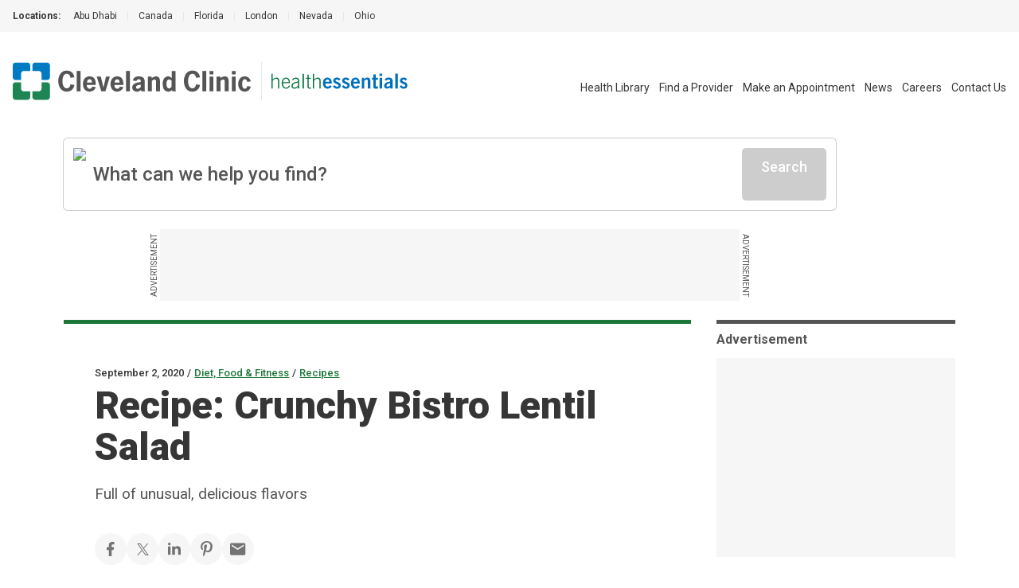

--- FILE ---
content_type: text/html; charset=utf-8
request_url: https://health.clevelandclinic.org/recipe-crunchy-bistro-lentil-salad
body_size: 32770
content:
<!DOCTYPE html><html lang="en" class="__variable_f22b90 __variable_8bd802 __variable_da479a bg-white"><head><meta charSet="utf-8"/><meta name="viewport" content="width=device-width, initial-scale=1"/><link rel="preload" as="image" imageSrcSet="/_next/static/media/logo-ccf.1e52a22b.svg?w=16&amp;q=75 16w, /_next/static/media/logo-ccf.1e52a22b.svg?w=32&amp;q=75 32w, /_next/static/media/logo-ccf.1e52a22b.svg?w=48&amp;q=75 48w, /_next/static/media/logo-ccf.1e52a22b.svg?w=64&amp;q=75 64w, /_next/static/media/logo-ccf.1e52a22b.svg?w=96&amp;q=75 96w, /_next/static/media/logo-ccf.1e52a22b.svg?w=128&amp;q=75 128w, /_next/static/media/logo-ccf.1e52a22b.svg?w=256&amp;q=75 256w, /_next/static/media/logo-ccf.1e52a22b.svg?w=384&amp;q=75 384w, /_next/static/media/logo-ccf.1e52a22b.svg?w=640&amp;q=75 640w, /_next/static/media/logo-ccf.1e52a22b.svg?w=750&amp;q=75 750w, /_next/static/media/logo-ccf.1e52a22b.svg?w=828&amp;q=75 828w, /_next/static/media/logo-ccf.1e52a22b.svg?w=1080&amp;q=75 1080w, /_next/static/media/logo-ccf.1e52a22b.svg?w=1200&amp;q=75 1200w, /_next/static/media/logo-ccf.1e52a22b.svg?w=1920&amp;q=75 1920w, /_next/static/media/logo-ccf.1e52a22b.svg?w=2048&amp;q=75 2048w, /_next/static/media/logo-ccf.1e52a22b.svg?w=3840&amp;q=75 3840w" imageSizes="150px, (min-width: 600px) 220px, (min-width: 1100px) 300px" fetchPriority="high"/><link rel="preload" as="image" imageSrcSet="/_next/static/media/CCFLogo.000428c6.svg?w=16&amp;q=75 16w, /_next/static/media/CCFLogo.000428c6.svg?w=32&amp;q=75 32w, /_next/static/media/CCFLogo.000428c6.svg?w=48&amp;q=75 48w, /_next/static/media/CCFLogo.000428c6.svg?w=64&amp;q=75 64w, /_next/static/media/CCFLogo.000428c6.svg?w=96&amp;q=75 96w, /_next/static/media/CCFLogo.000428c6.svg?w=128&amp;q=75 128w, /_next/static/media/CCFLogo.000428c6.svg?w=256&amp;q=75 256w, /_next/static/media/CCFLogo.000428c6.svg?w=384&amp;q=75 384w, /_next/static/media/CCFLogo.000428c6.svg?w=640&amp;q=75 640w, /_next/static/media/CCFLogo.000428c6.svg?w=750&amp;q=75 750w, /_next/static/media/CCFLogo.000428c6.svg?w=828&amp;q=75 828w, /_next/static/media/CCFLogo.000428c6.svg?w=1080&amp;q=75 1080w, /_next/static/media/CCFLogo.000428c6.svg?w=1200&amp;q=75 1200w, /_next/static/media/CCFLogo.000428c6.svg?w=1920&amp;q=75 1920w, /_next/static/media/CCFLogo.000428c6.svg?w=2048&amp;q=75 2048w, /_next/static/media/CCFLogo.000428c6.svg?w=3840&amp;q=75 3840w" imageSizes="23.86px, (min-width: 460px) 35px" fetchPriority="high"/><link rel="preload" as="image" imageSrcSet="/_next/static/media/HealthEssentials.b811bb06.svg?w=16&amp;q=75 16w, /_next/static/media/HealthEssentials.b811bb06.svg?w=32&amp;q=75 32w, /_next/static/media/HealthEssentials.b811bb06.svg?w=48&amp;q=75 48w, /_next/static/media/HealthEssentials.b811bb06.svg?w=64&amp;q=75 64w, /_next/static/media/HealthEssentials.b811bb06.svg?w=96&amp;q=75 96w, /_next/static/media/HealthEssentials.b811bb06.svg?w=128&amp;q=75 128w, /_next/static/media/HealthEssentials.b811bb06.svg?w=256&amp;q=75 256w, /_next/static/media/HealthEssentials.b811bb06.svg?w=384&amp;q=75 384w, /_next/static/media/HealthEssentials.b811bb06.svg?w=640&amp;q=75 640w, /_next/static/media/HealthEssentials.b811bb06.svg?w=750&amp;q=75 750w, /_next/static/media/HealthEssentials.b811bb06.svg?w=828&amp;q=75 828w, /_next/static/media/HealthEssentials.b811bb06.svg?w=1080&amp;q=75 1080w, /_next/static/media/HealthEssentials.b811bb06.svg?w=1200&amp;q=75 1200w, /_next/static/media/HealthEssentials.b811bb06.svg?w=1920&amp;q=75 1920w, /_next/static/media/HealthEssentials.b811bb06.svg?w=2048&amp;q=75 2048w, /_next/static/media/HealthEssentials.b811bb06.svg?w=3840&amp;q=75 3840w" imageSizes="151px, (min-width: 460px) 171px, (min-width: 1400px) 235px" fetchPriority="high"/><link rel="preload" as="image" href="https://assets.clevelandclinic.org/transform/LargeFeatureImage/321d512e-97ab-46f0-b36a-1512fcd3da4c/CrunchyBistroLentilSalad-1179765920-770x533-1_jpg"/><link rel="stylesheet" href="/_next/static/css/c45b22d533c357de.css" data-precedence="next"/><link rel="stylesheet" href="/_next/static/css/fc837834662b1ffe.css" data-precedence="next"/><link rel="preload" as="script" fetchPriority="low" href="/_next/static/chunks/webpack-6848e27ce816ce4d.js"/><script src="/_next/static/chunks/9801d3ee-b345316616839cd3.js" async=""></script><script src="/_next/static/chunks/685-587f0a107ec40609.js" async=""></script><script src="/_next/static/chunks/main-app-09477c03d09142b3.js" async=""></script><script src="/_next/static/chunks/app/%5B...slug%5D/layout-9f6ec15b346660e3.js" async=""></script><script src="/_next/static/chunks/584-767281b499e561ca.js" async=""></script><script src="/_next/static/chunks/141-f18b2b45dbaaa005.js" async=""></script><script src="/_next/static/chunks/159-7f4730cb31b50338.js" async=""></script><script src="/_next/static/chunks/612-6b886c631ec11ad1.js" async=""></script><script src="/_next/static/chunks/200-534c9b5183f2e22a.js" async=""></script><script src="/_next/static/chunks/645-a78a7db749e21ab1.js" async=""></script><script src="/_next/static/chunks/app/%5B...slug%5D/page-e3f9d0ab1151b0f0.js" async=""></script><script src="/_next/static/chunks/app/error-22d4cf13cd1be37c.js" async=""></script><script src="/_next/static/chunks/app/layout-c3b9b485a63d1d1d.js" async=""></script><link rel="preload" href="https://bigidcmp.cloud/banner.js?siteId=bcf421c1-115d-4450-9baf-1131fc71fa82" as="script"/><link rel="preload" href="https://cdn.optimizely.com/js/28007920049.js" as="script"/><link rel="preload" href="https://cdn.static.zdbb.net/js/Dnl1wmWs8xCCpvWNCt9Egf.min.js" as="script"/><link rel="preload" href="https://cdn.trustedcareaccess.com/libs/js/aim-cche.js" as="script"/><link rel="preload" href="https://assets.adobedtm.com/b4225c707162/4900abd505ae/launch-c146ea99d958.min.js" as="script"/><title>Crunchy Lentil Salad Recipe</title><meta name="description" content="This crunchy lentil salad is delicious and loaded with nutritional benefits."/><link rel="canonical" href="https://health.clevelandclinic.org/recipe-crunchy-bistro-lentil-salad"/><meta property="og:title" content="Recipe: Crunchy Bistro Lentil Salad"/><meta property="og:description" content="The ingredient list may sound strange, but the flavor combination will surprise you.
"/><meta property="og:url" content="https://health.clevelandclinic.org/recipe-crunchy-bistro-lentil-salad"/><meta property="og:site_name" content="Cleveland Clinic"/><meta property="og:image" content="https://assets.clevelandclinic.org/transform/LargeFeatureImage/321d512e-97ab-46f0-b36a-1512fcd3da4c/CrunchyBistroLentilSalad-1179765920-770x533-1_jpg"/><meta property="og:type" content="website"/><meta name="twitter:card" content="summary"/><meta name="twitter:site" content="@ClevelandClinic"/><meta name="twitter:creator" content="@ClevelandClinic"/><meta name="twitter:title" content="Recipe: Crunchy Bistro Lentil Salad"/><meta name="twitter:description" content="The ingredient list may sound strange, but the flavor combination will surprise you.
"/><meta name="twitter:image" content="https://assets.clevelandclinic.org/transform/LargeFeatureImage/321d512e-97ab-46f0-b36a-1512fcd3da4c/CrunchyBistroLentilSalad-1179765920-770x533-1_jpg"/><link rel="shortcut icon" href="https://my.clevelandclinic.org/assets/imgs/favicon.ico" type="image/x-icon"/><link rel="icon" href="https://my.clevelandclinic.org/assets/imgs/touch-icon-iphone.png" sizes="256x256" type="image/png"/><link rel="apple-touch-icon" href="https://my.clevelandclinic.org/assets/imgs/touch-icon-iphone.png" sizes="58x58" type="image/png"/><link rel="apple-touch-icon" href="https://my.clevelandclinic.org/assets/imgs/touch-icon-ipad.png" sizes="152x152" type="image/png"/><link rel="apple-touch-icon" href="https://my.clevelandclinic.org/assets/imgs/touch-icon-ipad-retina.png" sizes="167x167" type="image/png"/><link rel="apple-touch-icon" href="https://my.clevelandclinic.org/assets/imgs/touch-icon-iphone-retina.png" sizes="180x180" type="image/png"/><meta name="next-size-adjust"/><script src="/_next/static/chunks/polyfills-42372ed130431b0a.js" noModule=""></script></head><body><script>(self.__next_s=self.__next_s||[]).push(["https://bigidcmp.cloud/banner.js?siteId=bcf421c1-115d-4450-9baf-1131fc71fa82",{"id":"bigid-cookie-banner-widget"}])</script><header data-identity="site-header" aria-label="Site Header" class=""><section data-identity="single-line-nav" class="flex text-rem12px leading-rem24px bg-gray-300 text-gray-900 max-w-full"><div data-identity="single-line-nav-label" class="flex-none font-bold h-rem40px py-rem8px pl-rem16px bp1400:pl-rem32px">Locations:</div><div class="relative h-rem40px overflow-hidden"><div class="overflow-x-auto invisible-scrollbar whitespace-nowrap h-full pr-rem16px bp1400:pr-rem32px "><a href="https://www.clevelandclinicabudhabi.ae/" class="px-rem12px py-rem8px first:pl-rem16px inline-block transition hover:text-blue-600 ">Abu Dhabi</a><span data-identity="divider" class="text-gray-400 select-none last:hidden inline">|</span><a href="https://my.clevelandclinic.org/canada" class="px-rem12px py-rem8px first:pl-rem16px inline-block transition hover:text-blue-600 ">Canada</a><span data-identity="divider" class="text-gray-400 select-none last:hidden inline">|</span><a href="https://my.clevelandclinic.org/florida" class="px-rem12px py-rem8px first:pl-rem16px inline-block transition hover:text-blue-600 ">Florida</a><span data-identity="divider" class="text-gray-400 select-none last:hidden inline">|</span><a href="https://clevelandcliniclondon.uk/" class="px-rem12px py-rem8px first:pl-rem16px inline-block transition hover:text-blue-600 ">London</a><span data-identity="divider" class="text-gray-400 select-none last:hidden inline">|</span><a href="https://my.clevelandclinic.org/locations/nevada" class="px-rem12px py-rem8px first:pl-rem16px inline-block transition hover:text-blue-600 ">Nevada</a><span data-identity="divider" class="text-gray-400 select-none last:hidden inline">|</span><a href="https://my.clevelandclinic.org" class="px-rem12px py-rem8px first:pl-rem16px inline-block transition hover:text-blue-600 ">Ohio</a><span data-identity="divider" class="text-gray-400 select-none last:hidden inline">|</span></div><img data-identity="single-line-nav-fade-left" alt="Gray gradient" loading="lazy" width="16" height="40" decoding="async" data-nimg="1" class="absolute left-0 top-0 z-[2]" style="color:transparent" srcSet="/_next/static/media/gray-gradient-left-16.59910877.svg?w=16&amp;q=75 1x, /_next/static/media/gray-gradient-left-16.59910877.svg?w=32&amp;q=75 2x" src="/_next/static/media/gray-gradient-left-16.59910877.svg?w=32&amp;q=75"/><img data-identity="single-line-nav-fade-right" alt="Gray gradient" loading="lazy" width="32" height="40" decoding="async" data-nimg="1" class="absolute right-0 top-0 z-[2]" style="color:transparent" srcSet="/_next/static/media/gray-gradient-right-32.dd7ce4e5.svg?w=32&amp;q=75 1x, /_next/static/media/gray-gradient-right-32.dd7ce4e5.svg?w=64&amp;q=75 2x" src="/_next/static/media/gray-gradient-right-32.dd7ce4e5.svg?w=64&amp;q=75"/></div></section><div class="text-gray-900 pt-rem32px bp1100:pt-[38px] px-rem16px bp1400:px-[1.875rem]"><div data-identity="site-header-container"><div class="flex pb-rem8px justify-between bp1100:flex-wrap bp1100:flex-row-reverse"><nav class="flex-row justify-end space-x-4 hidden bp1100:flex" data-identity="utility-navigation" aria-label="utility navigation links"><ul data-identity="site-header-navigation-links" class="bp1100:flex bp1100:items-center"><li class="bp1100:hidden text-gray-900 text-rem14px leading-rem26px bp1100:pl-rem12px bp1400:px-rem16px transition hover:text-brandBlue-500 " data-identity="site-header-navigation-link"><a href="https://health.clevelandclinic.org" aria-label="Health Essentials">Health Essentials</a></li><li class=" text-gray-900 text-rem14px leading-rem26px bp1100:pl-rem12px bp1400:px-rem16px transition hover:text-brandBlue-500 " data-identity="site-header-navigation-link"><a href="https://my.clevelandclinic.org/health" aria-label="Health Library">Health Library</a></li><li class=" text-gray-900 text-rem14px leading-rem26px bp1100:pl-rem12px bp1400:px-rem16px transition hover:text-brandBlue-500 " data-identity="site-header-navigation-link"><a href="https://my.clevelandclinic.org/providers" aria-label="Find a Provider">Find a Provider</a></li><li class=" text-gray-900 text-rem14px leading-rem26px bp1100:pl-rem12px bp1400:px-rem16px transition hover:text-brandBlue-500 " data-identity="site-header-navigation-link"><a href="https://my.clevelandclinic.org/patients/information/access" aria-label="Make an Appointment">Make an Appointment</a></li><li class=" text-gray-900 text-rem14px leading-rem26px bp1100:pl-rem12px bp1400:px-rem16px transition hover:text-brandBlue-500 " data-identity="site-header-navigation-link"><a href="https://newsroom.clevelandclinic.org" aria-label="News">News</a></li><li class=" text-gray-900 text-rem14px leading-rem26px bp1100:pl-rem12px bp1400:px-rem16px transition hover:text-brandBlue-500 " data-identity="site-header-navigation-link"><a href="https://jobs.clevelandclinic.org/" aria-label="Careers">Careers</a></li><li class=" text-gray-900 text-rem14px leading-rem26px bp1100:pl-rem12px bp1400:px-rem16px transition hover:text-brandBlue-500 " data-identity="site-header-navigation-link"><a href="https://health.clevelandclinic.org/contact-us" aria-label="Contact Us">Contact Us</a></li></ul></nav><div class="flex pr-rem16px bp1100:mb-rem16px bp1100:order-1" data-identity="logo"><div class="flex flex-wrap content-center " data-identity="logo-container"><a href="https://my.clevelandclinic.org/" class="flex flex-wrap content-center" aria-label="Cleveland Clinic logo" data-identity="primary-logo"><img alt="Cleveland Clinic logo" fetchPriority="high" width="300" height="48" decoding="async" data-nimg="1" class="hidden bp600:block w-[150px] h-[23.86px] [@media(min-width:600px)_and_(max-width:1099px)]:w-[220px] [@media(min-width:600px)_and_(max-width:1099px)]:h-[35px] bp1100:w-[300px] bp1100:h-[48px]" style="color:transparent" sizes="150px, (min-width: 600px) 220px, (min-width: 1100px) 300px" srcSet="/_next/static/media/logo-ccf.1e52a22b.svg?w=16&amp;q=75 16w, /_next/static/media/logo-ccf.1e52a22b.svg?w=32&amp;q=75 32w, /_next/static/media/logo-ccf.1e52a22b.svg?w=48&amp;q=75 48w, /_next/static/media/logo-ccf.1e52a22b.svg?w=64&amp;q=75 64w, /_next/static/media/logo-ccf.1e52a22b.svg?w=96&amp;q=75 96w, /_next/static/media/logo-ccf.1e52a22b.svg?w=128&amp;q=75 128w, /_next/static/media/logo-ccf.1e52a22b.svg?w=256&amp;q=75 256w, /_next/static/media/logo-ccf.1e52a22b.svg?w=384&amp;q=75 384w, /_next/static/media/logo-ccf.1e52a22b.svg?w=640&amp;q=75 640w, /_next/static/media/logo-ccf.1e52a22b.svg?w=750&amp;q=75 750w, /_next/static/media/logo-ccf.1e52a22b.svg?w=828&amp;q=75 828w, /_next/static/media/logo-ccf.1e52a22b.svg?w=1080&amp;q=75 1080w, /_next/static/media/logo-ccf.1e52a22b.svg?w=1200&amp;q=75 1200w, /_next/static/media/logo-ccf.1e52a22b.svg?w=1920&amp;q=75 1920w, /_next/static/media/logo-ccf.1e52a22b.svg?w=2048&amp;q=75 2048w, /_next/static/media/logo-ccf.1e52a22b.svg?w=3840&amp;q=75 3840w" src="/_next/static/media/logo-ccf.1e52a22b.svg?w=3840&amp;q=75"/></a><a href="https://my.clevelandclinic.org/" class="flex flex-wrap content-center" aria-label="Cleveland Clinic icon" data-identity="primary-logo"><img alt="Cleveland Clinic icon" fetchPriority="high" width="23.86" height="23.86" decoding="async" data-nimg="1" class="bp600:hidden w-[23.86px] h-[23.86px] [@media(min-width:460px)_and_(max-width:600px)]:w-[35px] [@media(min-width:460px)_and_(max-width:600px)]:h-[35px]" style="color:transparent" sizes="23.86px, (min-width: 460px) 35px" srcSet="/_next/static/media/CCFLogo.000428c6.svg?w=16&amp;q=75 16w, /_next/static/media/CCFLogo.000428c6.svg?w=32&amp;q=75 32w, /_next/static/media/CCFLogo.000428c6.svg?w=48&amp;q=75 48w, /_next/static/media/CCFLogo.000428c6.svg?w=64&amp;q=75 64w, /_next/static/media/CCFLogo.000428c6.svg?w=96&amp;q=75 96w, /_next/static/media/CCFLogo.000428c6.svg?w=128&amp;q=75 128w, /_next/static/media/CCFLogo.000428c6.svg?w=256&amp;q=75 256w, /_next/static/media/CCFLogo.000428c6.svg?w=384&amp;q=75 384w, /_next/static/media/CCFLogo.000428c6.svg?w=640&amp;q=75 640w, /_next/static/media/CCFLogo.000428c6.svg?w=750&amp;q=75 750w, /_next/static/media/CCFLogo.000428c6.svg?w=828&amp;q=75 828w, /_next/static/media/CCFLogo.000428c6.svg?w=1080&amp;q=75 1080w, /_next/static/media/CCFLogo.000428c6.svg?w=1200&amp;q=75 1200w, /_next/static/media/CCFLogo.000428c6.svg?w=1920&amp;q=75 1920w, /_next/static/media/CCFLogo.000428c6.svg?w=2048&amp;q=75 2048w, /_next/static/media/CCFLogo.000428c6.svg?w=3840&amp;q=75 3840w" src="/_next/static/media/CCFLogo.000428c6.svg?w=3840&amp;q=75"/></a><div class="mx-rem12px bp1400:mx-rem24px border-l border-gray-400"></div><a href="https://health.clevelandclinic.org/" class="flex flex-wrap content-center" aria-label="Health Essentials logo" data-identity="secondary-logo"><div class="flex"><img alt="Health Essentials logo" fetchPriority="high" width="234.42" height="27" decoding="async" data-nimg="1" class="w-[151px] h-[16.69px] [@media(min-width:460px)_and_(max-width:1399px)]:w-[171.17px] [@media(min-width:460px)_and_(max-width:1399px)]:h-[20px] bp1400:w-[234.42px] bp1400:h-[27px]" style="color:transparent" sizes="151px, (min-width: 460px) 171px, (min-width: 1400px) 235px" srcSet="/_next/static/media/HealthEssentials.b811bb06.svg?w=16&amp;q=75 16w, /_next/static/media/HealthEssentials.b811bb06.svg?w=32&amp;q=75 32w, /_next/static/media/HealthEssentials.b811bb06.svg?w=48&amp;q=75 48w, /_next/static/media/HealthEssentials.b811bb06.svg?w=64&amp;q=75 64w, /_next/static/media/HealthEssentials.b811bb06.svg?w=96&amp;q=75 96w, /_next/static/media/HealthEssentials.b811bb06.svg?w=128&amp;q=75 128w, /_next/static/media/HealthEssentials.b811bb06.svg?w=256&amp;q=75 256w, /_next/static/media/HealthEssentials.b811bb06.svg?w=384&amp;q=75 384w, /_next/static/media/HealthEssentials.b811bb06.svg?w=640&amp;q=75 640w, /_next/static/media/HealthEssentials.b811bb06.svg?w=750&amp;q=75 750w, /_next/static/media/HealthEssentials.b811bb06.svg?w=828&amp;q=75 828w, /_next/static/media/HealthEssentials.b811bb06.svg?w=1080&amp;q=75 1080w, /_next/static/media/HealthEssentials.b811bb06.svg?w=1200&amp;q=75 1200w, /_next/static/media/HealthEssentials.b811bb06.svg?w=1920&amp;q=75 1920w, /_next/static/media/HealthEssentials.b811bb06.svg?w=2048&amp;q=75 2048w, /_next/static/media/HealthEssentials.b811bb06.svg?w=3840&amp;q=75 3840w" src="/_next/static/media/HealthEssentials.b811bb06.svg?w=3840&amp;q=75"/></div></a></div></div><div><div data-identity="mobile-icons-container" class="flex flex-row bp1100:hidden"><button class="flex flex-col items-center justify-between bg-white border-white w-[38px] h-9 rounded-md cursor-pointer relative transition-all duration-500 ease-in-out " data-identity="mobile-menu-icon" aria-label="mobile menu icon" role="button" tabindex="0" aria-expanded="false"><div class="w-3/4 h-[3px] bg-gray-800 rounded-md absolute top-2 w-[22px] opacity-100" role="none presentation"></div><div class="w-3/4 h-[3px] bg-gray-800 rounded-md absolute top-4 w-[22px] transition translate-y-0" role="none presentation"></div><div class="w-3/4 h-[3px] bg-gray-800 rounded-md absolute top-4 w-[22px] transition translate-y-0" role="none presentation"></div><div class="w-3/4 h-[3px] bg-gray-800 rounded-md absolute top-6 w-[22px] opacity-100" role="none presentation"></div></button></div></div></div></div></div></header><noscript><img alt="" loading="lazy" width="1" height="1" decoding="async" data-nimg="1" style="color:transparent" srcSet="//zdbb.net/l/Dnl1wmWs8xCCpvWNCt9Egf/?w=16&amp;q=75 1x" src="//zdbb.net/l/Dnl1wmWs8xCCpvWNCt9Egf/?w=16&amp;q=75"/></noscript><script>(self.__next_s=self.__next_s||[]).push(["https://assets.adobedtm.com/b4225c707162/4900abd505ae/launch-c146ea99d958.min.js",{"id":"adobe-script"}])</script><script id="schema-script" type="application/ld+json">{
  "@context": "http://schema.org",
  "@type": "MedicalOrganization",
  "alternateName": "Cleveland Clinic",
  "areaServed": "http://www.wikidata.org/entity/Q13780930",
  "description": "Cleveland Clinic, a non-profit academic medical center, provides clinical and hospital care and is a leader in research, education and health information, and regarded as the best and highest-performing hospital in the world.",
  "foundingDate": "1921-02-28",
  "legalName": "Cleveland Clinic",
  "name": "Cleveland Clinic",
  "numberOfEmployees": {
    "@type": "QuantitativeValue",
    "value": "65000"
  },
  "image": "https://assets.clevelandclinic.org/transform/1bc1ff31-3cbc-4976-9ddf-9bc85e0877eb/Cleveland-Clinic-Logo-Web",
  "sameAs": [
    "https://en.wikipedia.org/wiki/Cleveland_Clinic",
    "https://www.linkedin.com/company/cleveland-clinic",
    "https://www.instagram.com/clevelandclinic",
    "https://twitter.com/ClevelandClinic",
    "https://www.youtube.com/user/ClevelandClinic",
    "https://www.facebook.com/ClevelandClinic"
  ],
  "url": "https://clevelandclinic.org"
}</script><div data-identity="he-post" class="relative bp1100:static"><div class="container mt-rem16px bp1100:mt-rem24px z-[7] absolute inset-0 bp1100:relative"><div class="w-full bp1100:max-w-[970px]"><div data-identity="algolia-search-box" class="relative z-[6] w-full bp1100:mb-rem16px"><!--$--><div data-identity="search-input" class="group"><div data-identity="search-input-contents" class="flex gap-x-rem12px w-full rounded-[0.3125rem] p-rem12px bg-white transition shadow-[0px_0px_0px_1px] shadow-gray-500 group-hover:shadow-[0px_0px_0px_2px] group-hover:shadow-gray-700"><img data-identity="search-input-search-icon" alt="Search Icon" loading="lazy" width="25" height="25" decoding="async" data-nimg="1" class="flex-none w-[25px]" style="color:transparent" srcSet="/_next/static/media/search--green.d4218f47.svg?w=32&amp;q=75 1x, /_next/static/media/search--green.d4218f47.svg?w=64&amp;q=75 2x" src="/_next/static/media/search--green.d4218f47.svg?w=64&amp;q=75"/><input class="grow focus:outline-none text-rem24px placeholder:text-transparent bp600:placeholder:text-gray-800 font-medium text-gray-800 bg-white" placeholder="What can we help you find?" size="1" value=""/><svg data-identity="clear-button" class="stroke-gray-800 hover:stroke-gray-900 transition flex-none focus-standard hidden" width="35" height="47" viewBox="0 0 41 43" fill="none" xmlns="http://www.w3.org/2000/svg" role="button" tabindex="0"><rect width="2.5" height="29.0584" rx="2" transform="matrix(0.686785 0.726861 -0.686785 0.726861 28.7148 9.81311)" stroke-width="2.5"></rect><rect width="2.5" height="29.0584" rx="2" transform="matrix(0.686785 -0.726861 0.686785 0.726861 8.75879 11.6303)" stroke-width="2.5"></rect></svg><span data-identity="disabled-button" role="button" aria-disabled="true" class="cursor-not-allowed select-none text-white bg-gray-500 border-gray-500 block font-medium w-fit text-rem18px leading-rem24px px-rem24px rounded-[0.3125rem] text-center focus-standard py-rem12px flex-none">Search</span></div></div><!--/$--><div class="absolute w-full mt-[0.625rem]"></div></div><div data-identity="sticky-leaderboard-ad"><div data-identity="leaderboard-ad" class="hidden bp1100:flex print:hidden justify-center my-rem24px "><div class="relative"><span data-identity="side-ad-label" class="absolute uppercase text-rem10px leading-rem16px text-center w-[100px] text-gray-800 top-[37px] left-[-57px] rotate-[-90deg]">Advertisement</span><div data-identity="ad-slot" id="leaderboard_728x90|970x250" class="ad-reset min-w-[728px] !min-h-[90px] flex bg-gray-300"></div><span data-identity="side-ad-label" class="absolute uppercase text-rem10px leading-rem16px text-center w-[100px] text-gray-800 top-[37px] right-[-57px] rotate-[90deg]">Advertisement</span></div></div></div><div data-identity="leaderboard-ad-page-header-placeholder" class="hidden print:hidden "></div></div></div></div><div data-identity="post" class="bp1100:grid bp1100:grid-cols-[auto_300px] bp1100:grid-rows-[auto_1fr] bp1100:container bp1100:gap-x-rem32px"><div class="mt-rem48px bp1100:mt-0 relative w-full bp1100:max-w-[967px] bp1100:bg-white" data-identity="blog-article-page-header"><div data-identity="background-container" class="bg-paleGreen-050 [border-image:conic-gradient(theme(colors.paleGreen.050)_0_0)_fill_0//0_100vw] bp1100:z-[-1] h-rem64px w-full bp1100:h-auto bp1100:inset-0 bp1100:absolute bp1100:mt-rem56px bp1100:mb-[21rem]"></div><div data-identity="horizontal-bar" class="h-[5px] w-full bg-forestGreen-500 "></div><div class="container mx-auto py-rem48px bp1100:px-0 bp1100:max-w-body"><div data-identity="overline" class="mb-rem4px"><span data-identity="overline-text" class="text-rem13px leading-rem16px font-medium text-gray-900">September 2, 2020</span><span data-identity="divider" class="inline-block mx-rem4px text-rem13px font-medium text-gray-900">/</span><span data-identity="overline-text" class="text-rem13px leading-rem16px font-medium text-gray-900"><a data-identity="overline-link" href="https://health.clevelandclinic.org/diet-food-fitness" class="text-forestGreen-500 hover:text-forestGreen-800 underline transition">Diet, Food &amp; Fitness</a></span><span data-identity="divider" class="inline-block mx-rem4px text-rem13px font-medium text-gray-900">/</span><span data-identity="overline-text" class="text-rem13px leading-rem16px font-medium text-gray-900"><a data-identity="overline-link" href="https://health.clevelandclinic.org/diet-food-fitness/recipes" class="text-forestGreen-500 hover:text-forestGreen-800 underline transition">Recipes</a></span></div><div data-identity="headline-with-intro" class=""><h1 data-identity="headline" class="text-gray-900 font-black leading-rem44px text-rem40px bp600:text-rem48px bp600:leading-rem52px ">Recipe: Crunchy Bistro Lentil Salad</h1><p data-identity="intro-text" class="font-normal text-rem19px leading-rem32px text-gray-800 bp900:leading-rem34px max-w-body mt-rem16px">Full of unusual, delicious flavors</p></div><div data-identity="social-share-links" class="mt-rem32px"><div class="gap-rem24px flex flex-wrap"><button data-identity="social-share-link-facebook" class="group w-[40px] h-[40px] rounded-full bg-gray-300 hover:bg-gray-400 flex items-center justify-center"><svg xmlns="http://www.w3.org/2000/svg" width="10" height="18" viewBox="0 0 10 18" fill="none" role="img" class="fill-gray-700 group-hover:fill-gray-800 max-w-[20px] max-h-[20px]" aria-label="Facebook"><path d="M6.3 10.35H8.55L9.45 6.75H6.3V4.95C6.3 4.023 6.3 3.15 8.1 3.15H9.45V0.126C9.1566 0.0873001 8.0487 0 6.8787 0C4.4352 0 2.7 1.4913 2.7 4.23V6.75H0V10.35H2.7V18H6.3V10.35Z"></path></svg></button><button data-identity="social-share-link-twitter" class="group w-[40px] h-[40px] rounded-full bg-gray-300 hover:bg-gray-400 flex items-center justify-center"><svg xmlns="http://www.w3.org/2000/svg" width="19" height="15" viewBox="0 0 64 64" fill="none" role="img" class="fill-gray-700 group-hover:fill-gray-800 max-w-[20px] max-h-[20px]" aria-label="X"><path d="M58.78,57.47l-20.96-30.45L61.05,0h-5.31l-4.55,5.27-15.74,18.32L20.46,1.8l-1.24-1.8H.8l4.49,6.53,19.93,28.96L.73,64h5.31l21.55-25.07,16.02,23.27,1.24,1.8h18.42l-4.49-6.53ZM47.04,59.83l-16.64-24.17-2.37-3.44L8.73,4.17h8.3l15.61,22.69,2.37,3.44,20.33,29.54h-8.3Z" class="fill-current"></path></svg></button><button data-identity="social-share-link-linkedin" class="group w-[40px] h-[40px] rounded-full bg-gray-300 hover:bg-gray-400 flex items-center justify-center"><svg width="30" height="30" viewBox="0 0 33 33" fill="none" xmlns="http://www.w3.org/2000/svg" role="img" class="fill-gray-700 group-hover:fill-gray-800 max-w-[20px] max-h-[20px]" aria-label="LinkedIn"><path fill-rule="evenodd" clip-rule="evenodd" d="M8.77878 6.05133C8.77878 7.56933 7.55778 8.80023 6.05133 8.80023C5.69164 8.79893 5.33573 8.7268 5.00391 8.58795C4.6721 8.44911 4.37088 8.24626 4.11746 7.991C3.86404 7.73574 3.66338 7.43307 3.52693 7.10026C3.39049 6.76745 3.32093 6.41102 3.32223 6.05133C3.32223 4.53333 4.54323 3.30078 6.05133 3.30078C6.41102 3.30229 6.76689 3.37464 7.09863 3.51369C7.43036 3.65274 7.73145 3.85576 7.98472 4.11118C8.23799 4.36659 8.43847 4.66939 8.57471 5.00228C8.71096 5.33517 8.7803 5.69164 8.77878 6.05133V6.05133ZM8.80023 11.0013H3.30078V28.6002H8.80023V11.0013ZM17.5815 11.0013H12.1167V28.6002H17.5815V19.3619C17.5815 14.2254 24.2145 13.8047 24.2145 19.3619V28.6019H29.7008V17.4561C29.7008 8.78868 19.8866 9.10383 17.5815 13.3707V11.0013Z"></path></svg></button><button data-identity="social-share-link-pinterest" class="group w-[40px] h-[40px] rounded-full bg-gray-300 hover:bg-gray-400 flex items-center justify-center"><svg width="17" height="23" viewBox="0 0 17 23" fill="none" xmlns="http://www.w3.org/2000/svg" class="fill-gray-700 group-hover:fill-gray-800 max-w-[20px] max-h-[20px]" aria-label="Pinterest"><path d="M6.98864 14.8826C6.41364 17.9803 5.71364 20.9508 3.63637 22.5019C2.99659 17.8201 4.57841 14.3031 5.3125 10.5701C4.06023 8.39965 5.46364 4.03034 8.10454 5.10647C11.3545 6.43147 5.28977 13.1769 9.36136 14.0201C13.6125 14.8996 15.3489 6.42579 12.7125 3.66897C8.90341 -0.309433 1.625 3.5792 2.52046 9.27579C2.73864 10.669 4.13523 11.0917 3.07841 13.0144C0.640914 12.4565 -0.086358 10.4769 0.00796006 7.83715C0.15796 3.51897 3.77728 0.493976 7.40682 0.0757941C11.9977 -0.453751 16.3057 1.81102 16.9 6.25761C17.5704 11.2758 14.8284 16.7121 9.92045 16.3201C8.58977 16.2144 8.03068 15.536 6.98864 14.8826Z"></path></svg></button><a data-identity="social-share-link" href="mailto:?subject=Cleveland Clinic - Recipe: Crunchy Bistro Lentil Salad&amp;body=https://health.clevelandclinic.org/recipe-crunchy-bistro-lentil-salad" class="group w-[40px] h-[40px] rounded-full bg-gray-300 hover:bg-gray-400 flex items-center justify-center" target="_blank"><svg xmlns="http://www.w3.org/2000/svg" width="21" height="17" viewBox="0 0 21 17" fill="none" role="img" class="fill-gray-700 group-hover:fill-gray-800 max-w-[20px] max-h-[20px]" aria-label="Email"><path d="M18.2143 4.04762L10.119 9.10714L2.02381 4.04762V2.02381L10.119 7.08333L18.2143 2.02381M18.2143 0H2.02381C0.900595 0 0 0.900595 0 2.02381V14.1667C0 14.7034 0.213222 15.2182 0.59276 15.5977C0.972298 15.9773 1.48706 16.1905 2.02381 16.1905H18.2143C18.751 16.1905 19.2658 15.9773 19.6453 15.5977C20.0249 15.2182 20.2381 14.7034 20.2381 14.1667V2.02381C20.2381 1.48706 20.0249 0.972298 19.6453 0.59276C19.2658 0.213222 18.751 0 18.2143 0Z"></path></svg></a></div></div></div><img src="https://assets.clevelandclinic.org/transform/LargeFeatureImage/321d512e-97ab-46f0-b36a-1512fcd3da4c/CrunchyBistroLentilSalad-1179765920-770x533-1_jpg" alt="crunchy bistro lentil salad" class="w-full object-cover aspect-video" data-identity="blog-article-page-header-image"/></div><div data-identity="article-content" class="bp1100:order-3 max-bp1100:container mt-rem48px bp1100:max-w-[967px] bp1400:w-[967px]"><div class="max-w-[780px] border-b border-b-gray-400 bp1100:mx-auto bp1100:w-[90%]"><div data-identity="rich-text" class="mb-rem32px max-w-[780px] ml-auto mr-auto"><p data-identity="paragraph-element" class="text-gray-800 my-rem16px text-rem19px leading-rem34px  ">This lentil salad will surprise you with all its flavor and nutritional benefits. The walnut oil, chicken broth, bay leaf, and orange zest are some of the unusual ingredients that will thrill your taste buds.</p><div data-identity="billboard-ad" class="flex bp1100:hidden print:hidden max-w-[400px] min-w-[300px] m-auto  pt-rem16px pb-[2.25rem] my-rem32px  "><div class="max-w-[300px] mx-auto"><div data-identity="horizontal-bar" class="h-[5px] w-[40px] bg-gray-800 "></div><p class="text-gray-800 text-rem16px leading-rem23px mt-rem8px mb-rem12px font-bold">Advertisement</p><div class="flex bp1100:hidden flex-col items-center justify-center"><div data-identity="ad-slot" id="billboard_300x250_mobile" class="ad-reset w-[300px] !min-h-[250px] flex bg-gray-300"></div><div data-identity="ad-policy" class="text-rem13px text-gray-900 pt-rem16px max-w-[300px] mx-auto"><p>Cleveland Clinic is a non-profit academic medical center. Advertising on our site helps support our mission. We do not endorse non-Cleveland Clinic products or services.<!-- --> <a data-identity="ad-policy-link" href="https://health.clevelandclinic.org/advertising" target="_blank" class="text-brandBlue-500 hover:text-blue-800 transition underline" rel="noreferrer">Policy</a></p></div></div></div></div><h3 data-identity="headline" class="text-gray-900 font-bold leading-rem30px text-rem25px bp600:text-rem32px bp600:leading-rem38px mt-rem32px mb-rem16px break-words  ">Ingredients</h3><p data-identity="paragraph-element" class="text-gray-800 my-rem16px text-rem19px leading-rem34px  ">2 ½ cups dried lentils, picked over, rinsed, and drained<br/>6 cups fat-free, reduced-sodium chicken broth<br/>1 bay leaf<br/>3 tablespoons fresh thyme, or 1 tablespoon dried<br/>3 garlic cloves, minced<br/>2 carrots, diced<br/>½ medium green and red bell peppers, seeded and diced<br/>3 tablespoons white wine vinegar<br/>3 tablespoons walnut oil<br/>1 teaspoon grated orange zest<br/>Freshly ground pepper and kosher salt (optional)<br/>1 cup thinly sliced scallions, white parts and 1 inch of the green<br/>½ cup coarsely chopped walnuts<br/>½ cup chopped fresh flat-leaf parsley<br/>2 large bunches baby arugula (or substitute green leaf lettuce)</p><h3 data-identity="headline" class="text-gray-900 font-bold leading-rem30px text-rem25px bp600:text-rem32px bp600:leading-rem38px mt-rem32px mb-rem16px break-words  ">Directions</h3><ol data-identity="ordered-list" class="my-rem16px mx-0 pl-rem24px list-decimal marker:pl-rem24px marker:text-brandBlue-500 marker:font-semibold  "><li class="text-gray-800 mb-rem12px text-rem19px leading-rem34px pl-rem12px ">Place the lentils in a large pot and add the broth, bay leaf, thyme, and garlic. Set over moderate heat and bring to a boil. Reduce the heat and skim any foam that may appear. Cover and simmer for 25 minutes, or until the lentils are tender but still hold their shape. Drain and set aside to cool.</li><li class="text-gray-800 mb-rem12px text-rem19px leading-rem34px pl-rem12px ">Combine the carrots and bell peppers in a large bowl. In a glass measuring cup, whisk together the vinegar, oil, and orange zest. Pour over the vegetables and toss to coat evenly. Add the lentils and toss again. Season to taste with salt, if using, and pepper. Just before serving, stir in the scallions, walnuts, and parsley. Line a serving bowl with arugula. Pile the salad into the bowl and serve at once.</li></ol><div data-identity="billboard-ad" class="flex bp1100:hidden print:hidden max-w-[400px] min-w-[300px] m-auto  pt-rem16px pb-[3.125rem] my-rem32px  "><div class="max-w-[300px] mx-auto"><div data-identity="horizontal-bar" class="h-[5px] w-[40px] bg-gray-800 "></div><p class="text-gray-800 text-rem16px leading-rem23px mt-rem8px mb-rem12px font-bold">Advertisement</p><div class="flex bp1100:hidden flex-col items-center justify-center"><div data-identity="ad-slot" id="billboard2_300x250_mobile" class="ad-reset w-[300px] !min-h-[250px] flex bg-gray-300"></div></div></div></div><h3 data-identity="headline" class="text-gray-900 font-bold leading-rem30px text-rem25px bp600:text-rem32px bp600:leading-rem38px mt-rem32px mb-rem16px break-words  ">Nutrition information</h3><p data-identity="paragraph-element" class="text-gray-800 my-rem16px text-rem19px leading-rem34px  "><em>Makes 10 servings.</em></p><p data-identity="paragraph-element" class="text-gray-800 my-rem16px text-rem19px leading-rem34px  "><em>Each serving contains:</em></p><p data-identity="paragraph-element" class="text-gray-800 my-rem16px text-rem19px leading-rem34px  ">260 calories (29% calories from fat)<br/>8.5 g total fat (1 g saturated fat)<br/>16 g protein, 33 g carbohydrate<br/>16 g dietary fiber<br/>0 mg cholesterol<br/>32 mg sodium<br/>660 mg potassium</p><p data-identity="paragraph-element" class="text-gray-800 my-rem16px text-rem19px leading-rem34px  "><em>Source: Cleveland Clinic Healthy Heart Lifestyle Guide and Cookbook (© 2007 Broadway Books)</em></p><div data-identity="native-ad-desktop" class="hidden bp1100:block print:hidden "><div data-identity="native-ad-slot" id="native_desktop" class="ad-reset my-rem64px empty:my-0 *:last:bg-gradient-to-r *:last:bg-[32px] *:last:bg-no-repeat bp1100:w-full bp1100:overflow-hidden *:last:from-paleGreen-050 *:last:to-paleGreen-050"></div></div><div data-identity="billboard-ad" class="flex bp1100:hidden print:hidden max-w-[400px] min-w-[300px] m-auto  pt-rem16px pb-[3.125rem] my-rem32px  "><div class="max-w-[300px] mx-auto"><div data-identity="horizontal-bar" class="h-[5px] w-[40px] bg-gray-800 "></div><p class="text-gray-800 text-rem16px leading-rem23px mt-rem8px mb-rem12px font-bold">Advertisement</p><div class="flex bp1100:hidden flex-col items-center justify-center"><div data-identity="ad-slot" id="billboard3_300x250_mobile" class="ad-reset w-[300px] !min-h-[250px] flex bg-gray-300"></div></div></div></div><div data-identity="native-ad-mobile" class="mx-auto relative bp1100:hidden print:hidden  "><div data-identity="native-ad-bg" class="absolute  z-[-1] w-full h-full [border-image:conic-gradient(theme(colors.paleGreen.050)_0_0)_fill_0/4rem_0_2rem/2rem_100vw]"></div><div data-identity="native-ad-slot" id="native_mobile" class="ad-reset empty:pb-0 mb-rem56px empty:mb-0 *:last:!mt-rem56px *:last:!mb-rem32px pb-rem32px "></div></div></div><div data-identity="social-share-links" class="mt-rem56px mb-rem32px"><div class="gap-rem24px flex flex-wrap"><button data-identity="social-share-link-facebook" class="group w-[40px] h-[40px] rounded-full bg-gray-300 hover:bg-gray-400 flex items-center justify-center"><svg xmlns="http://www.w3.org/2000/svg" width="10" height="18" viewBox="0 0 10 18" fill="none" role="img" class="fill-gray-700 group-hover:fill-gray-800 max-w-[20px] max-h-[20px]" aria-label="Facebook"><path d="M6.3 10.35H8.55L9.45 6.75H6.3V4.95C6.3 4.023 6.3 3.15 8.1 3.15H9.45V0.126C9.1566 0.0873001 8.0487 0 6.8787 0C4.4352 0 2.7 1.4913 2.7 4.23V6.75H0V10.35H2.7V18H6.3V10.35Z"></path></svg></button><button data-identity="social-share-link-twitter" class="group w-[40px] h-[40px] rounded-full bg-gray-300 hover:bg-gray-400 flex items-center justify-center"><svg xmlns="http://www.w3.org/2000/svg" width="19" height="15" viewBox="0 0 64 64" fill="none" role="img" class="fill-gray-700 group-hover:fill-gray-800 max-w-[20px] max-h-[20px]" aria-label="X"><path d="M58.78,57.47l-20.96-30.45L61.05,0h-5.31l-4.55,5.27-15.74,18.32L20.46,1.8l-1.24-1.8H.8l4.49,6.53,19.93,28.96L.73,64h5.31l21.55-25.07,16.02,23.27,1.24,1.8h18.42l-4.49-6.53ZM47.04,59.83l-16.64-24.17-2.37-3.44L8.73,4.17h8.3l15.61,22.69,2.37,3.44,20.33,29.54h-8.3Z" class="fill-current"></path></svg></button><button data-identity="social-share-link-linkedin" class="group w-[40px] h-[40px] rounded-full bg-gray-300 hover:bg-gray-400 flex items-center justify-center"><svg width="30" height="30" viewBox="0 0 33 33" fill="none" xmlns="http://www.w3.org/2000/svg" role="img" class="fill-gray-700 group-hover:fill-gray-800 max-w-[20px] max-h-[20px]" aria-label="LinkedIn"><path fill-rule="evenodd" clip-rule="evenodd" d="M8.77878 6.05133C8.77878 7.56933 7.55778 8.80023 6.05133 8.80023C5.69164 8.79893 5.33573 8.7268 5.00391 8.58795C4.6721 8.44911 4.37088 8.24626 4.11746 7.991C3.86404 7.73574 3.66338 7.43307 3.52693 7.10026C3.39049 6.76745 3.32093 6.41102 3.32223 6.05133C3.32223 4.53333 4.54323 3.30078 6.05133 3.30078C6.41102 3.30229 6.76689 3.37464 7.09863 3.51369C7.43036 3.65274 7.73145 3.85576 7.98472 4.11118C8.23799 4.36659 8.43847 4.66939 8.57471 5.00228C8.71096 5.33517 8.7803 5.69164 8.77878 6.05133V6.05133ZM8.80023 11.0013H3.30078V28.6002H8.80023V11.0013ZM17.5815 11.0013H12.1167V28.6002H17.5815V19.3619C17.5815 14.2254 24.2145 13.8047 24.2145 19.3619V28.6019H29.7008V17.4561C29.7008 8.78868 19.8866 9.10383 17.5815 13.3707V11.0013Z"></path></svg></button><button data-identity="social-share-link-pinterest" class="group w-[40px] h-[40px] rounded-full bg-gray-300 hover:bg-gray-400 flex items-center justify-center"><svg width="17" height="23" viewBox="0 0 17 23" fill="none" xmlns="http://www.w3.org/2000/svg" class="fill-gray-700 group-hover:fill-gray-800 max-w-[20px] max-h-[20px]" aria-label="Pinterest"><path d="M6.98864 14.8826C6.41364 17.9803 5.71364 20.9508 3.63637 22.5019C2.99659 17.8201 4.57841 14.3031 5.3125 10.5701C4.06023 8.39965 5.46364 4.03034 8.10454 5.10647C11.3545 6.43147 5.28977 13.1769 9.36136 14.0201C13.6125 14.8996 15.3489 6.42579 12.7125 3.66897C8.90341 -0.309433 1.625 3.5792 2.52046 9.27579C2.73864 10.669 4.13523 11.0917 3.07841 13.0144C0.640914 12.4565 -0.086358 10.4769 0.00796006 7.83715C0.15796 3.51897 3.77728 0.493976 7.40682 0.0757941C11.9977 -0.453751 16.3057 1.81102 16.9 6.25761C17.5704 11.2758 14.8284 16.7121 9.92045 16.3201C8.58977 16.2144 8.03068 15.536 6.98864 14.8826Z"></path></svg></button><a data-identity="social-share-link" href="mailto:?subject=Cleveland Clinic - Recipe: Crunchy Bistro Lentil Salad&amp;body=https://health.clevelandclinic.org/recipe-crunchy-bistro-lentil-salad" class="group w-[40px] h-[40px] rounded-full bg-gray-300 hover:bg-gray-400 flex items-center justify-center" target="_blank"><svg xmlns="http://www.w3.org/2000/svg" width="21" height="17" viewBox="0 0 21 17" fill="none" role="img" class="fill-gray-700 group-hover:fill-gray-800 max-w-[20px] max-h-[20px]" aria-label="Email"><path d="M18.2143 4.04762L10.119 9.10714L2.02381 4.04762V2.02381L10.119 7.08333L18.2143 2.02381M18.2143 0H2.02381C0.900595 0 0 0.900595 0 2.02381V14.1667C0 14.7034 0.213222 15.2182 0.59276 15.5977C0.972298 15.9773 1.48706 16.1905 2.02381 16.1905H18.2143C18.751 16.1905 19.2658 15.9773 19.6453 15.5977C20.0249 15.2182 20.2381 14.7034 20.2381 14.1667V2.02381C20.2381 1.48706 20.0249 0.972298 19.6453 0.59276C19.2658 0.213222 18.751 0 18.2143 0Z"></path></svg></a></div></div><p class="text-rem19px leading-rem23px font-bold py-rem32px border-t border-t-gray-400">Learn more about our <a href="https://my.clevelandclinic.org/about/website/editorial-policy" target="_blank" class="text-brandBlue-500 hover:text-blue-800 underline underline-offset-[5px] transition">editorial process</a>.</p></div></div><div class="bp1100:order-2"></div><div data-identity="sidebar" class="hidden bp1100:block min-w-[300px] bp1100:order-4 max-bp1100:container bp1100:h-[calc(100%+19rem)] bp1100:mt-[-19rem]"></div></div><div class="container mb-rem64px"><div class="mt-rem56px mb-rem64px"></div><div data-identity="leaderboard-ad" class="hidden bp1100:flex print:hidden justify-center my-rem24px mb-rem96px mx-auto"><div class="relative"><div data-identity="horizontal-bar" class="h-[5px] w-[40px] bg-gray-800 "></div><p data-identity="top-ad-label" class="text-gray-800 text-rem16px leading-rem23px mt-rem8px mb-rem12px font-bold">Advertisement</p><div data-identity="ad-slot" id="leaderboardac_728x90|970x250" class="ad-reset min-w-[728px] !min-h-[90px] flex bg-gray-300"></div></div></div><section class="mb-rem56px bp900:mb-rem96px"><h3 data-identity="headline" class="text-gray-900 font-bold leading-rem30px text-rem25px bp600:text-rem32px bp600:leading-rem38px mb-rem24px">Related Articles</h3><section data-identity="card-panel"><div data-identity="card-wrapper" class="grid grid-cols-1 bp600:grid-cols-2 bp1100:grid-cols-4 gap-rem32px"><div data-identity="vertical-card" class="shadow-bottomBlur30 bg-white w-full hover:shadow-bottomBlur15 transition-shadow"><a data-identity="linkable-image" href="https://health.clevelandclinic.org/recipe-quinoa-and-apple-salad-with-almonds-and-mint" class="block relative "><div data-identity="hover-overlay" class="w-full h-auto absolute bg-gray-900 opacity-0 hover:opacity-25 transition aspect-video "></div><img data-identity="next-image" alt="A plate of quinoa and apple salad, with mint leaves and almonds" loading="lazy" width="1127" height="681" decoding="async" data-nimg="1" class="w-full object-cover   aspect-video" style="color:transparent" srcSet="https://assets.clevelandclinic.org/transform/StoryPanel/7ff52081-094c-4649-b1bd-95822275f371/quinoaApplesMint-147064878-770x533-2-jpg?w=1200&amp;q=75 1x, https://assets.clevelandclinic.org/transform/StoryPanel/7ff52081-094c-4649-b1bd-95822275f371/quinoaApplesMint-147064878-770x533-2-jpg?w=3840&amp;q=75 2x" src="https://assets.clevelandclinic.org/transform/StoryPanel/7ff52081-094c-4649-b1bd-95822275f371/quinoaApplesMint-147064878-770x533-2-jpg?w=3840&amp;q=75"/></a><div data-identity="text-content" class="w-full pt-rem24px pb-rem32px px-rem24px"><div data-identity="overline" class="mb-rem4px"><span data-identity="overline-text" class="text-rem13px leading-rem16px font-medium text-gray-900">November 5, 2024</span><span data-identity="divider" class="inline-block mx-rem4px text-rem13px font-medium text-gray-900">/</span><span data-identity="overline-text" class="text-rem13px leading-rem16px font-medium text-gray-900"><a data-identity="overline-link" href="https://health.clevelandclinic.org/diet-food-fitness/recipes" class="text-forestGreen-500 hover:text-forestGreen-800 underline transition">Recipes</a></span></div><h5 data-identity="headline" class="text-gray-900 font-bold leading-rem22px text-rem19px bp600:text-rem20px bp600:leading-rem24px "><a href="https://health.clevelandclinic.org/recipe-quinoa-and-apple-salad-with-almonds-and-mint" class="text-brandBlue-500 hover:text-blue-800 transition">Recipe: Quinoa and Apple Salad With Almonds and Mint</a></h5><p data-identity="card-body-text" class="text-gray-800 mt-rem8px">Crunchy, hearty and sweet</p></div></div><div data-identity="vertical-card" class="shadow-bottomBlur30 bg-white w-full hover:shadow-bottomBlur15 transition-shadow"><a data-identity="linkable-image" href="https://health.clevelandclinic.org/recipe-tuscan-panzanella-salad" class="block relative "><div data-identity="hover-overlay" class="w-full h-auto absolute bg-gray-900 opacity-0 hover:opacity-25 transition aspect-video "></div><img data-identity="next-image" alt="Bowl of Tuscan panzanella salad with croutons, red onion and tomatoes" loading="lazy" width="1127" height="681" decoding="async" data-nimg="1" class="w-full object-cover   aspect-video" style="color:transparent" srcSet="https://assets.clevelandclinic.org/transform/StoryPanel/c9ee5222-94ea-4322-ae4b-4792110011c2/tuscan-panzanella-salad-jpg?w=1200&amp;q=75 1x, https://assets.clevelandclinic.org/transform/StoryPanel/c9ee5222-94ea-4322-ae4b-4792110011c2/tuscan-panzanella-salad-jpg?w=3840&amp;q=75 2x" src="https://assets.clevelandclinic.org/transform/StoryPanel/c9ee5222-94ea-4322-ae4b-4792110011c2/tuscan-panzanella-salad-jpg?w=3840&amp;q=75"/></a><div data-identity="text-content" class="w-full pt-rem24px pb-rem32px px-rem24px"><div data-identity="overline" class="mb-rem4px"><span data-identity="overline-text" class="text-rem13px leading-rem16px font-medium text-gray-900">October 1, 2024</span><span data-identity="divider" class="inline-block mx-rem4px text-rem13px font-medium text-gray-900">/</span><span data-identity="overline-text" class="text-rem13px leading-rem16px font-medium text-gray-900"><a data-identity="overline-link" href="https://health.clevelandclinic.org/diet-food-fitness/recipes" class="text-forestGreen-500 hover:text-forestGreen-800 underline transition">Recipes</a></span></div><h5 data-identity="headline" class="text-gray-900 font-bold leading-rem22px text-rem19px bp600:text-rem20px bp600:leading-rem24px "><a href="https://health.clevelandclinic.org/recipe-tuscan-panzanella-salad" class="text-brandBlue-500 hover:text-blue-800 transition">Recipe: Tuscan Panzanella Salad</a></h5><p data-identity="card-body-text" class="text-gray-800 mt-rem8px">Fresh tomato goodness with homemade olive oil and vinegar dressing</p></div></div><div data-identity="vertical-card" class="shadow-bottomBlur30 bg-white w-full hover:shadow-bottomBlur15 transition-shadow"><a data-identity="linkable-image" href="https://health.clevelandclinic.org/recipe-hearty-taco-salad-with-rice" class="block relative "><div data-identity="hover-overlay" class="w-full h-auto absolute bg-gray-900 opacity-0 hover:opacity-25 transition aspect-video "></div><img data-identity="next-image" alt="Taco salad with rice in a bowl and tortilla chips on the table" loading="lazy" width="1127" height="681" decoding="async" data-nimg="1" class="w-full object-cover   aspect-video" style="color:transparent" srcSet="https://assets.clevelandclinic.org/transform/StoryPanel/ef5a258c-f518-4841-885b-5c3fba2e3a14/taco-salad-1394778122-rev?w=1200&amp;q=75 1x, https://assets.clevelandclinic.org/transform/StoryPanel/ef5a258c-f518-4841-885b-5c3fba2e3a14/taco-salad-1394778122-rev?w=3840&amp;q=75 2x" src="https://assets.clevelandclinic.org/transform/StoryPanel/ef5a258c-f518-4841-885b-5c3fba2e3a14/taco-salad-1394778122-rev?w=3840&amp;q=75"/></a><div data-identity="text-content" class="w-full pt-rem24px pb-rem32px px-rem24px"><div data-identity="overline" class="mb-rem4px"><span data-identity="overline-text" class="text-rem13px leading-rem16px font-medium text-gray-900">July 18, 2024</span><span data-identity="divider" class="inline-block mx-rem4px text-rem13px font-medium text-gray-900">/</span><span data-identity="overline-text" class="text-rem13px leading-rem16px font-medium text-gray-900"><a data-identity="overline-link" href="https://health.clevelandclinic.org/diet-food-fitness/recipes" class="text-forestGreen-500 hover:text-forestGreen-800 underline transition">Recipes</a></span></div><h5 data-identity="headline" class="text-gray-900 font-bold leading-rem22px text-rem19px bp600:text-rem20px bp600:leading-rem24px "><a href="https://health.clevelandclinic.org/recipe-hearty-taco-salad-with-rice" class="text-brandBlue-500 hover:text-blue-800 transition">Recipe: Hearty Taco Salad With Rice</a></h5><p data-identity="card-body-text" class="text-gray-800 mt-rem8px">A satisfying one-dish meal</p></div></div><div data-identity="vertical-card" class="shadow-bottomBlur30 bg-white w-full hover:shadow-bottomBlur15 transition-shadow"><a data-identity="linkable-image" href="https://health.clevelandclinic.org/recipe-persian-chopped-salad" class="block relative "><div data-identity="hover-overlay" class="w-full h-auto absolute bg-gray-900 opacity-0 hover:opacity-25 transition aspect-video "></div><img data-identity="next-image" alt="Persian chopped salad in big bowl" loading="lazy" width="1127" height="681" decoding="async" data-nimg="1" class="w-full object-cover   aspect-video" style="color:transparent" srcSet="https://assets.clevelandclinic.org/transform/StoryPanel/16dd3854-1857-4dc8-a6cb-fa8096940cde/persian-chopped-salad-1306441546?w=1200&amp;q=75 1x, https://assets.clevelandclinic.org/transform/StoryPanel/16dd3854-1857-4dc8-a6cb-fa8096940cde/persian-chopped-salad-1306441546?w=3840&amp;q=75 2x" src="https://assets.clevelandclinic.org/transform/StoryPanel/16dd3854-1857-4dc8-a6cb-fa8096940cde/persian-chopped-salad-1306441546?w=3840&amp;q=75"/></a><div data-identity="text-content" class="w-full pt-rem24px pb-rem32px px-rem24px"><div data-identity="overline" class="mb-rem4px"><span data-identity="overline-text" class="text-rem13px leading-rem16px font-medium text-gray-900">July 11, 2024</span><span data-identity="divider" class="inline-block mx-rem4px text-rem13px font-medium text-gray-900">/</span><span data-identity="overline-text" class="text-rem13px leading-rem16px font-medium text-gray-900"><a data-identity="overline-link" href="https://health.clevelandclinic.org/diet-food-fitness/recipes" class="text-forestGreen-500 hover:text-forestGreen-800 underline transition">Recipes</a></span></div><h5 data-identity="headline" class="text-gray-900 font-bold leading-rem22px text-rem19px bp600:text-rem20px bp600:leading-rem24px "><a href="https://health.clevelandclinic.org/recipe-persian-chopped-salad" class="text-brandBlue-500 hover:text-blue-800 transition">Recipe: Persian Chopped Salad</a></h5><p data-identity="card-body-text" class="text-gray-800 mt-rem8px">Fresh mint makes this veggie-packed salad aromatic and delicious</p></div></div><div data-identity="vertical-card" class="shadow-bottomBlur30 bg-white w-full hover:shadow-bottomBlur15 transition-shadow"><a data-identity="linkable-image" href="https://health.clevelandclinic.org/recipe-summer-veggie-potato-salad" class="block relative "><div data-identity="hover-overlay" class="w-full h-auto absolute bg-gray-900 opacity-0 hover:opacity-25 transition aspect-video "></div><img data-identity="next-image" alt="Green beans, fresh corn, red onion and red potato salad" loading="lazy" width="1127" height="681" decoding="async" data-nimg="1" class="w-full object-cover   aspect-video" style="color:transparent" srcSet="https://assets.clevelandclinic.org/transform/StoryPanel/06fa8dba-c5fc-45c6-b8ea-f037d1993111/potatoSaladGrnBeansCorn-952767288-770x533-1-jpg?w=1200&amp;q=75 1x, https://assets.clevelandclinic.org/transform/StoryPanel/06fa8dba-c5fc-45c6-b8ea-f037d1993111/potatoSaladGrnBeansCorn-952767288-770x533-1-jpg?w=3840&amp;q=75 2x" src="https://assets.clevelandclinic.org/transform/StoryPanel/06fa8dba-c5fc-45c6-b8ea-f037d1993111/potatoSaladGrnBeansCorn-952767288-770x533-1-jpg?w=3840&amp;q=75"/></a><div data-identity="text-content" class="w-full pt-rem24px pb-rem32px px-rem24px"><div data-identity="overline" class="mb-rem4px"><span data-identity="overline-text" class="text-rem13px leading-rem16px font-medium text-gray-900">June 6, 2024</span><span data-identity="divider" class="inline-block mx-rem4px text-rem13px font-medium text-gray-900">/</span><span data-identity="overline-text" class="text-rem13px leading-rem16px font-medium text-gray-900"><a data-identity="overline-link" href="https://health.clevelandclinic.org/diet-food-fitness/recipes" class="text-forestGreen-500 hover:text-forestGreen-800 underline transition">Recipes</a></span></div><h5 data-identity="headline" class="text-gray-900 font-bold leading-rem22px text-rem19px bp600:text-rem20px bp600:leading-rem24px "><a href="https://health.clevelandclinic.org/recipe-summer-veggie-potato-salad" class="text-brandBlue-500 hover:text-blue-800 transition">Recipe: Summer Veggie Potato Salad</a></h5><p data-identity="card-body-text" class="text-gray-800 mt-rem8px">No more gloppy potatoes and mayonnaise</p></div></div><div data-identity="vertical-card" class="shadow-bottomBlur30 bg-white w-full hover:shadow-bottomBlur15 transition-shadow"><a data-identity="linkable-image" href="https://health.clevelandclinic.org/recipe-watermelon-tomato-and-herb-salad-with-feta" class="block relative "><div data-identity="hover-overlay" class="w-full h-auto absolute bg-gray-900 opacity-0 hover:opacity-25 transition aspect-video "></div><img data-identity="next-image" alt="A bowl of watermelon salad with feta cheese, herbs and sliced almonds" loading="lazy" width="1127" height="681" decoding="async" data-nimg="1" class="w-full object-cover   aspect-video" style="color:transparent" srcSet="https://assets.clevelandclinic.org/transform/StoryPanel/7ac4d9b7-5138-4616-a50a-fcb6099e88c8/WatermelonTomatoFetaSalad-AD-770x533-1_jpg?w=1200&amp;q=75 1x, https://assets.clevelandclinic.org/transform/StoryPanel/7ac4d9b7-5138-4616-a50a-fcb6099e88c8/WatermelonTomatoFetaSalad-AD-770x533-1_jpg?w=3840&amp;q=75 2x" src="https://assets.clevelandclinic.org/transform/StoryPanel/7ac4d9b7-5138-4616-a50a-fcb6099e88c8/WatermelonTomatoFetaSalad-AD-770x533-1_jpg?w=3840&amp;q=75"/></a><div data-identity="text-content" class="w-full pt-rem24px pb-rem32px px-rem24px"><div data-identity="overline" class="mb-rem4px"><span data-identity="overline-text" class="text-rem13px leading-rem16px font-medium text-gray-900">June 4, 2024</span><span data-identity="divider" class="inline-block mx-rem4px text-rem13px font-medium text-gray-900">/</span><span data-identity="overline-text" class="text-rem13px leading-rem16px font-medium text-gray-900"><a data-identity="overline-link" href="https://health.clevelandclinic.org/diet-food-fitness/recipes" class="text-forestGreen-500 hover:text-forestGreen-800 underline transition">Recipes</a></span></div><h5 data-identity="headline" class="text-gray-900 font-bold leading-rem22px text-rem19px bp600:text-rem20px bp600:leading-rem24px "><a href="https://health.clevelandclinic.org/recipe-watermelon-tomato-and-herb-salad-with-feta" class="text-brandBlue-500 hover:text-blue-800 transition">Recipe: Watermelon, Tomato and Herb Salad With Feta</a></h5><p data-identity="card-body-text" class="text-gray-800 mt-rem8px">A great summer salad, perfect for picnics and cookouts</p></div></div><div data-identity="vertical-card" class="shadow-bottomBlur30 bg-white w-full hover:shadow-bottomBlur15 transition-shadow"><a data-identity="linkable-image" href="https://health.clevelandclinic.org/recipe-corn-salad" class="block relative "><div data-identity="hover-overlay" class="w-full h-auto absolute bg-gray-900 opacity-0 hover:opacity-25 transition aspect-video "></div><img data-identity="next-image" alt="Small bowl of corn salad with red peppers and shallots on a plate, surrounded by tortilla chips" loading="lazy" width="1127" height="681" decoding="async" data-nimg="1" class="w-full object-cover   aspect-video" style="color:transparent" srcSet="https://assets.clevelandclinic.org/transform/StoryPanel/8de69ee8-2afd-4e35-bfa6-930d9ca49f57/ZestyCornSaladRedPeppers-AD-770x533-1_jpg?w=1200&amp;q=75 1x, https://assets.clevelandclinic.org/transform/StoryPanel/8de69ee8-2afd-4e35-bfa6-930d9ca49f57/ZestyCornSaladRedPeppers-AD-770x533-1_jpg?w=3840&amp;q=75 2x" src="https://assets.clevelandclinic.org/transform/StoryPanel/8de69ee8-2afd-4e35-bfa6-930d9ca49f57/ZestyCornSaladRedPeppers-AD-770x533-1_jpg?w=3840&amp;q=75"/></a><div data-identity="text-content" class="w-full pt-rem24px pb-rem32px px-rem24px"><div data-identity="overline" class="mb-rem4px"><span data-identity="overline-text" class="text-rem13px leading-rem16px font-medium text-gray-900">May 30, 2024</span><span data-identity="divider" class="inline-block mx-rem4px text-rem13px font-medium text-gray-900">/</span><span data-identity="overline-text" class="text-rem13px leading-rem16px font-medium text-gray-900"><a data-identity="overline-link" href="https://health.clevelandclinic.org/diet-food-fitness/recipes" class="text-forestGreen-500 hover:text-forestGreen-800 underline transition">Recipes</a></span></div><h5 data-identity="headline" class="text-gray-900 font-bold leading-rem22px text-rem19px bp600:text-rem20px bp600:leading-rem24px "><a href="https://health.clevelandclinic.org/recipe-corn-salad" class="text-brandBlue-500 hover:text-blue-800 transition">Recipe: Zesty Corn Salad With Red Peppers and Shallots</a></h5><p data-identity="card-body-text" class="text-gray-800 mt-rem8px">What better time than summertime to try this simple corn salad!</p></div></div><div data-identity="vertical-card" class="shadow-bottomBlur30 bg-white w-full hover:shadow-bottomBlur15 transition-shadow"><a data-identity="linkable-image" href="https://health.clevelandclinic.org/recipe-wheat-berry-salad" class="block relative "><div data-identity="hover-overlay" class="w-full h-auto absolute bg-gray-900 opacity-0 hover:opacity-25 transition aspect-video "></div><img data-identity="next-image" alt="Wheat berry salad in white bowl" loading="lazy" width="1127" height="681" decoding="async" data-nimg="1" class="w-full object-cover   aspect-video" style="color:transparent" srcSet="https://assets.clevelandclinic.org/transform/StoryPanel/c299de4c-1e3d-4ee6-a8ab-bd6c8c5ec9ee/wheatberrySalad-ashley-051820-770x533-1_jpg?w=1200&amp;q=75 1x, https://assets.clevelandclinic.org/transform/StoryPanel/c299de4c-1e3d-4ee6-a8ab-bd6c8c5ec9ee/wheatberrySalad-ashley-051820-770x533-1_jpg?w=3840&amp;q=75 2x" src="https://assets.clevelandclinic.org/transform/StoryPanel/c299de4c-1e3d-4ee6-a8ab-bd6c8c5ec9ee/wheatberrySalad-ashley-051820-770x533-1_jpg?w=3840&amp;q=75"/></a><div data-identity="text-content" class="w-full pt-rem24px pb-rem32px px-rem24px"><div data-identity="overline" class="mb-rem4px"><span data-identity="overline-text" class="text-rem13px leading-rem16px font-medium text-gray-900">May 16, 2024</span><span data-identity="divider" class="inline-block mx-rem4px text-rem13px font-medium text-gray-900">/</span><span data-identity="overline-text" class="text-rem13px leading-rem16px font-medium text-gray-900"><a data-identity="overline-link" href="https://health.clevelandclinic.org/diet-food-fitness/recipes" class="text-forestGreen-500 hover:text-forestGreen-800 underline transition">Recipes</a></span></div><h5 data-identity="headline" class="text-gray-900 font-bold leading-rem22px text-rem19px bp600:text-rem20px bp600:leading-rem24px "><a href="https://health.clevelandclinic.org/recipe-wheat-berry-salad" class="text-brandBlue-500 hover:text-blue-800 transition">Recipe: Wheat Berry Salad</a></h5><p data-identity="card-body-text" class="text-gray-800 mt-rem8px">A light and flavorful side dish</p></div></div></div></section></section><section class="mb-rem56px bp900:mb-rem64px"><h3 data-identity="headline" class="text-gray-900 font-bold leading-rem30px text-rem25px bp600:text-rem32px bp600:leading-rem38px mb-rem24px">Trending Topics</h3><section data-identity="card-panel"><div data-identity="card-wrapper" class="grid grid-cols-1 bp600:grid-cols-2 bp1100:grid-cols-3 gap-rem32px"><div data-identity="vertical-card" class="shadow-bottomBlur30 bg-white w-full hover:shadow-bottomBlur15 transition-shadow"><a data-identity="linkable-image" href="https://health.clevelandclinic.org/periodization-training" class="block relative "><div data-identity="hover-overlay" class="w-full h-auto absolute bg-gray-900 opacity-0 hover:opacity-25 transition aspect-video "></div><img data-identity="next-image" alt="Person lifting weights, standing in front of oversized periodization training phases chart" loading="lazy" width="1127" height="681" decoding="async" data-nimg="1" class="w-full object-cover   aspect-video" style="color:transparent" srcSet="https://assets.clevelandclinic.org/transform/StoryPanel/e2e08cc3-83e7-429c-8f83-b2028b6bbeb8/training-plans-1437538937?w=1200&amp;q=75 1x, https://assets.clevelandclinic.org/transform/StoryPanel/e2e08cc3-83e7-429c-8f83-b2028b6bbeb8/training-plans-1437538937?w=3840&amp;q=75 2x" src="https://assets.clevelandclinic.org/transform/StoryPanel/e2e08cc3-83e7-429c-8f83-b2028b6bbeb8/training-plans-1437538937?w=3840&amp;q=75"/></a><div data-identity="text-content" class="w-full pt-rem24px pb-rem32px px-rem24px"><div data-identity="overline" class="mb-rem4px"><span data-identity="overline-text" class="text-rem13px leading-rem16px font-medium text-gray-900"><a data-identity="overline-link" href="https://health.clevelandclinic.org/diet-food-fitness/exercise-fitness" class="text-forestGreen-500 hover:text-forestGreen-800 underline transition">Exercise &amp; Fitness</a></span></div><h5 data-identity="headline" class="text-gray-900 font-bold leading-rem22px text-rem19px bp600:text-rem20px bp600:leading-rem24px "><a href="https://health.clevelandclinic.org/periodization-training" class="text-brandBlue-500 hover:text-blue-800 transition">How To Make Periodization Training Work for You</a></h5><p data-identity="card-body-text" class="text-gray-800 mt-rem8px">You can improve your athletic performance over time by breaking up your workout regimen into focused cycles</p></div></div><div data-identity="vertical-card" class="shadow-bottomBlur30 bg-white w-full hover:shadow-bottomBlur15 transition-shadow"><a data-identity="linkable-image" href="https://health.clevelandclinic.org/can-women-take-viagra" class="block relative "><div data-identity="hover-overlay" class="w-full h-auto absolute bg-gray-900 opacity-0 hover:opacity-25 transition aspect-video "></div><img data-identity="next-image" alt="Woman researching viagra on her cell phone" loading="lazy" width="1127" height="681" decoding="async" data-nimg="1" class="w-full object-cover   aspect-video" style="color:transparent" srcSet="https://assets.clevelandclinic.org/transform/StoryPanel/4d8c1896-eaf2-44f0-a080-84b18dbfced6/viagra-woman-1247647583?w=1200&amp;q=75 1x, https://assets.clevelandclinic.org/transform/StoryPanel/4d8c1896-eaf2-44f0-a080-84b18dbfced6/viagra-woman-1247647583?w=3840&amp;q=75 2x" src="https://assets.clevelandclinic.org/transform/StoryPanel/4d8c1896-eaf2-44f0-a080-84b18dbfced6/viagra-woman-1247647583?w=3840&amp;q=75"/></a><div data-identity="text-content" class="w-full pt-rem24px pb-rem32px px-rem24px"><div data-identity="overline" class="mb-rem4px"><span data-identity="overline-text" class="text-rem13px leading-rem16px font-medium text-gray-900"><a data-identity="overline-link" href="https://health.clevelandclinic.org/living-healthy/sex-relationships" class="text-forestGreen-500 hover:text-forestGreen-800 underline transition">Sex &amp; Relationships</a></span></div><h5 data-identity="headline" class="text-gray-900 font-bold leading-rem22px text-rem19px bp600:text-rem20px bp600:leading-rem24px "><a href="https://health.clevelandclinic.org/can-women-take-viagra" class="text-brandBlue-500 hover:text-blue-800 transition">Viagra for Women: What To Know</a></h5><p data-identity="card-body-text" class="text-gray-800 mt-rem8px">The little blue pill might help with physical arousal, but there are better treatments for low libido in women</p></div></div><div data-identity="vertical-card" class="shadow-bottomBlur30 bg-white w-full hover:shadow-bottomBlur15 transition-shadow"><a data-identity="linkable-image" href="https://health.clevelandclinic.org/waking-up-with-migraine" class="block relative "><div data-identity="hover-overlay" class="w-full h-auto absolute bg-gray-900 opacity-0 hover:opacity-25 transition aspect-video "></div><img data-identity="next-image" alt="Person lying in bed in early morning, with hand on their head" loading="lazy" width="1127" height="681" decoding="async" data-nimg="1" class="w-full object-cover   aspect-video" style="color:transparent" srcSet="https://assets.clevelandclinic.org/transform/StoryPanel/2919e6be-cdcc-497e-b5b1-6cbeaac07237/waking-up-with-migraine-2210803782?w=1200&amp;q=75 1x, https://assets.clevelandclinic.org/transform/StoryPanel/2919e6be-cdcc-497e-b5b1-6cbeaac07237/waking-up-with-migraine-2210803782?w=3840&amp;q=75 2x" src="https://assets.clevelandclinic.org/transform/StoryPanel/2919e6be-cdcc-497e-b5b1-6cbeaac07237/waking-up-with-migraine-2210803782?w=3840&amp;q=75"/></a><div data-identity="text-content" class="w-full pt-rem24px pb-rem32px px-rem24px"><div data-identity="overline" class="mb-rem4px"><span data-identity="overline-text" class="text-rem13px leading-rem16px font-medium text-gray-900"><a data-identity="overline-link" href="https://health.clevelandclinic.org/health-conditions/brain-nervous-system" class="text-forestGreen-500 hover:text-forestGreen-800 underline transition">Brain &amp; Nervous System</a></span></div><h5 data-identity="headline" class="text-gray-900 font-bold leading-rem22px text-rem19px bp600:text-rem20px bp600:leading-rem24px "><a href="https://health.clevelandclinic.org/waking-up-with-migraine" class="text-brandBlue-500 hover:text-blue-800 transition">Why Am I Waking Up With a Migraine?</a></h5><p data-identity="card-body-text" class="text-gray-800 mt-rem8px">Sleep issues and certain foods can lead to an early morning headache</p></div></div></div></section></section><div data-identity="category-spotlight-panel" class="mt-rem96px"><div data-identity="icon-spotlight-panel" class="border-b border-gray-400"><h3 data-identity="headline" class="text-gray-900 font-bold leading-rem30px text-rem25px bp600:text-rem32px bp600:leading-rem38px mb-rem24px">Health Categories To Explore</h3><div data-identity="main-icon-cards" class="grid grid-cols-2 gap-rem32px bp600:grid-cols-3 bp1100:grid-cols-6 mb-rem32px"><div class="aspect-video bp1100:aspect-square text-center group"><a data-identity="icon-card" href="/health-conditions/brain-nervous-system" class="flex justify-center items-center bg-blue-050 aspect-video bp1100:aspect-square mb-rem12px  group-hover:shadow-bottomBlur30 transition-shadow"><img data-identity="image-icon" alt="Brain &amp; Nervous System Icon" loading="lazy" width="64" height="64" decoding="async" data-nimg="1" class="w-1/4 h-auto" style="color:transparent" srcSet="https://assets.clevelandclinic.org/transform/StoryPanel/a1fee7a1-b531-4bb5-83f8-2ace3380adeb/icon-Brain-and-Nervous-System?w=64&amp;q=75 1x, https://assets.clevelandclinic.org/transform/StoryPanel/a1fee7a1-b531-4bb5-83f8-2ace3380adeb/icon-Brain-and-Nervous-System?w=128&amp;q=75 2x" src="https://assets.clevelandclinic.org/transform/StoryPanel/a1fee7a1-b531-4bb5-83f8-2ace3380adeb/icon-Brain-and-Nervous-System?w=128&amp;q=75"/></a><a data-identity="category-link" href="/health-conditions/brain-nervous-system" class="text-brandBlue-500 group-hover:text-blue-800 text-rem16px leading-rem23px underline underline-offset-[5px] mb-rem8px">Brain &amp; Nervous System</a></div><div class="aspect-video bp1100:aspect-square text-center group"><a data-identity="icon-card" href="/living-healthy/childrens-health" class="flex justify-center items-center bg-blue-050 aspect-video bp1100:aspect-square mb-rem12px  group-hover:shadow-bottomBlur30 transition-shadow"><img data-identity="image-icon" alt="Children&#x27;s Health Icon" loading="lazy" width="64" height="64" decoding="async" data-nimg="1" class="w-1/4 h-auto" style="color:transparent" srcSet="https://assets.clevelandclinic.org/transform/StoryPanel/03fb80e3-5678-49ca-bc45-2a9c89ce8b44/icon-Childrens-Health?w=64&amp;q=75 1x, https://assets.clevelandclinic.org/transform/StoryPanel/03fb80e3-5678-49ca-bc45-2a9c89ce8b44/icon-Childrens-Health?w=128&amp;q=75 2x" src="https://assets.clevelandclinic.org/transform/StoryPanel/03fb80e3-5678-49ca-bc45-2a9c89ce8b44/icon-Childrens-Health?w=128&amp;q=75"/></a><a data-identity="category-link" href="/living-healthy/childrens-health" class="text-brandBlue-500 group-hover:text-blue-800 text-rem16px leading-rem23px underline underline-offset-[5px] mb-rem8px">Children&#x27;s Health</a></div><div class="aspect-video bp1100:aspect-square text-center group"><a data-identity="icon-card" href="/diet-food-fitness/exercise-fitness" class="flex justify-center items-center bg-blue-050 aspect-video bp1100:aspect-square mb-rem12px  group-hover:shadow-bottomBlur30 transition-shadow"><img data-identity="image-icon" alt="Exercise &amp; Fitness Icon" loading="lazy" width="64" height="64" decoding="async" data-nimg="1" class="w-1/4 h-auto" style="color:transparent" srcSet="https://assets.clevelandclinic.org/transform/StoryPanel/9b53a14f-4ea0-42f6-bcd7-ad4296165115/icon-Exercise-and-Fitness?w=64&amp;q=75 1x, https://assets.clevelandclinic.org/transform/StoryPanel/9b53a14f-4ea0-42f6-bcd7-ad4296165115/icon-Exercise-and-Fitness?w=128&amp;q=75 2x" src="https://assets.clevelandclinic.org/transform/StoryPanel/9b53a14f-4ea0-42f6-bcd7-ad4296165115/icon-Exercise-and-Fitness?w=128&amp;q=75"/></a><a data-identity="category-link" href="/diet-food-fitness/exercise-fitness" class="text-brandBlue-500 group-hover:text-blue-800 text-rem16px leading-rem23px underline underline-offset-[5px] mb-rem8px">Exercise &amp; Fitness</a></div><div class="aspect-video bp1100:aspect-square text-center group"><a data-identity="icon-card" href="/health-conditions/heart-health" class="flex justify-center items-center bg-blue-050 aspect-video bp1100:aspect-square mb-rem12px  group-hover:shadow-bottomBlur30 transition-shadow"><img data-identity="image-icon" alt="Heart Health Icon" loading="lazy" width="64" height="64" decoding="async" data-nimg="1" class="w-1/4 h-auto" style="color:transparent" srcSet="https://assets.clevelandclinic.org/transform/StoryPanel/317a9fd3-ba2c-4be2-a62d-6c975f3e34bc/icon-Heart-Health?w=64&amp;q=75 1x, https://assets.clevelandclinic.org/transform/StoryPanel/317a9fd3-ba2c-4be2-a62d-6c975f3e34bc/icon-Heart-Health?w=128&amp;q=75 2x" src="https://assets.clevelandclinic.org/transform/StoryPanel/317a9fd3-ba2c-4be2-a62d-6c975f3e34bc/icon-Heart-Health?w=128&amp;q=75"/></a><a data-identity="category-link" href="/health-conditions/heart-health" class="text-brandBlue-500 group-hover:text-blue-800 text-rem16px leading-rem23px underline underline-offset-[5px] mb-rem8px">Heart Health</a></div><div class="aspect-video bp1100:aspect-square text-center group"><a data-identity="icon-card" href="/living-healthy/mens-health" class="flex justify-center items-center bg-blue-050 aspect-video bp1100:aspect-square mb-rem12px  group-hover:shadow-bottomBlur30 transition-shadow"><img data-identity="image-icon" alt="Men&#x27;s Health Icon" loading="lazy" width="64" height="64" decoding="async" data-nimg="1" class="w-1/4 h-auto" style="color:transparent" srcSet="https://assets.clevelandclinic.org/transform/StoryPanel/6ed57815-f52e-414d-9365-8e9de2652dad/icon-Mens-Health?w=64&amp;q=75 1x, https://assets.clevelandclinic.org/transform/StoryPanel/6ed57815-f52e-414d-9365-8e9de2652dad/icon-Mens-Health?w=128&amp;q=75 2x" src="https://assets.clevelandclinic.org/transform/StoryPanel/6ed57815-f52e-414d-9365-8e9de2652dad/icon-Mens-Health?w=128&amp;q=75"/></a><a data-identity="category-link" href="/living-healthy/mens-health" class="text-brandBlue-500 group-hover:text-blue-800 text-rem16px leading-rem23px underline underline-offset-[5px] mb-rem8px">Men&#x27;s Health</a></div><div class="aspect-video bp1100:aspect-square text-center group"><a data-identity="icon-card" href="/health-conditions/mental-health" class="flex justify-center items-center bg-blue-050 aspect-video bp1100:aspect-square mb-rem12px  group-hover:shadow-bottomBlur30 transition-shadow"><img data-identity="image-icon" alt="Mental Health Icon" loading="lazy" width="64" height="64" decoding="async" data-nimg="1" class="w-1/4 h-auto" style="color:transparent" srcSet="https://assets.clevelandclinic.org/transform/StoryPanel/18ae6927-4315-4483-ba6c-6110bc55adeb/icon-Mental-Health?w=64&amp;q=75 1x, https://assets.clevelandclinic.org/transform/StoryPanel/18ae6927-4315-4483-ba6c-6110bc55adeb/icon-Mental-Health?w=128&amp;q=75 2x" src="https://assets.clevelandclinic.org/transform/StoryPanel/18ae6927-4315-4483-ba6c-6110bc55adeb/icon-Mental-Health?w=128&amp;q=75"/></a><a data-identity="category-link" href="/health-conditions/mental-health" class="text-brandBlue-500 group-hover:text-blue-800 text-rem16px leading-rem23px underline underline-offset-[5px] mb-rem8px">Mental Health</a></div><div class="aspect-video bp1100:aspect-square text-center group"><a data-identity="icon-card" href="/diet-food-fitness/nutrition" class="flex justify-center items-center bg-blue-050 aspect-video bp1100:aspect-square mb-rem12px  group-hover:shadow-bottomBlur30 transition-shadow"><img data-identity="image-icon" alt="Nutrition Icon" loading="lazy" width="64" height="64" decoding="async" data-nimg="1" class="w-1/4 h-auto" style="color:transparent" srcSet="https://assets.clevelandclinic.org/transform/StoryPanel/4a145348-0fa2-410f-9c8d-d7e349ef85e3/icon-Nutrition?w=64&amp;q=75 1x, https://assets.clevelandclinic.org/transform/StoryPanel/4a145348-0fa2-410f-9c8d-d7e349ef85e3/icon-Nutrition?w=128&amp;q=75 2x" src="https://assets.clevelandclinic.org/transform/StoryPanel/4a145348-0fa2-410f-9c8d-d7e349ef85e3/icon-Nutrition?w=128&amp;q=75"/></a><a data-identity="category-link" href="/diet-food-fitness/nutrition" class="text-brandBlue-500 group-hover:text-blue-800 text-rem16px leading-rem23px underline underline-offset-[5px] mb-rem8px">Nutrition</a></div><div class="aspect-video bp1100:aspect-square text-center group"><a data-identity="icon-card" href="/health-conditions/orthopaedics" class="flex justify-center items-center bg-blue-050 aspect-video bp1100:aspect-square mb-rem12px  group-hover:shadow-bottomBlur30 transition-shadow"><img data-identity="image-icon" alt="Orthopaedics icon" loading="lazy" width="64" height="64" decoding="async" data-nimg="1" class="w-1/4 h-auto" style="color:transparent" srcSet="https://assets.clevelandclinic.org/transform/StoryPanel/58879694-6694-467f-b5b4-f00c3b2d31cd/icon-Orthopaedics?w=64&amp;q=75 1x, https://assets.clevelandclinic.org/transform/StoryPanel/58879694-6694-467f-b5b4-f00c3b2d31cd/icon-Orthopaedics?w=128&amp;q=75 2x" src="https://assets.clevelandclinic.org/transform/StoryPanel/58879694-6694-467f-b5b4-f00c3b2d31cd/icon-Orthopaedics?w=128&amp;q=75"/></a><a data-identity="category-link" href="/health-conditions/orthopaedics" class="text-brandBlue-500 group-hover:text-blue-800 text-rem16px leading-rem23px underline underline-offset-[5px] mb-rem8px">Orthopaedics</a></div><div class="aspect-video bp1100:aspect-square text-center group"><a data-identity="icon-card" href="/living-healthy/primary-care" class="flex justify-center items-center bg-blue-050 aspect-video bp1100:aspect-square mb-rem12px  group-hover:shadow-bottomBlur30 transition-shadow"><img data-identity="image-icon" alt="Primary Care Icon" loading="lazy" width="64" height="64" decoding="async" data-nimg="1" class="w-1/4 h-auto" style="color:transparent" srcSet="https://assets.clevelandclinic.org/transform/StoryPanel/d7cc1738-82a9-4276-a77d-39ffbab8dea4/icon-Primary-Care?w=64&amp;q=75 1x, https://assets.clevelandclinic.org/transform/StoryPanel/d7cc1738-82a9-4276-a77d-39ffbab8dea4/icon-Primary-Care?w=128&amp;q=75 2x" src="https://assets.clevelandclinic.org/transform/StoryPanel/d7cc1738-82a9-4276-a77d-39ffbab8dea4/icon-Primary-Care?w=128&amp;q=75"/></a><a data-identity="category-link" href="/living-healthy/primary-care" class="text-brandBlue-500 group-hover:text-blue-800 text-rem16px leading-rem23px underline underline-offset-[5px] mb-rem8px">Primary Care</a></div><div class="aspect-video bp1100:aspect-square text-center group"><a data-identity="icon-card" href="/health-conditions/skin-care-beauty" class="flex justify-center items-center bg-blue-050 aspect-video bp1100:aspect-square mb-rem12px  group-hover:shadow-bottomBlur30 transition-shadow"><img data-identity="image-icon" alt="Skincare &amp; beauty icon" loading="lazy" width="64" height="64" decoding="async" data-nimg="1" class="w-1/4 h-auto" style="color:transparent" srcSet="https://assets.clevelandclinic.org/transform/StoryPanel/67b83514-1b4b-491f-91c9-f5e7b0f33908/icon-Skin-Care-Beauty?w=64&amp;q=75 1x, https://assets.clevelandclinic.org/transform/StoryPanel/67b83514-1b4b-491f-91c9-f5e7b0f33908/icon-Skin-Care-Beauty?w=128&amp;q=75 2x" src="https://assets.clevelandclinic.org/transform/StoryPanel/67b83514-1b4b-491f-91c9-f5e7b0f33908/icon-Skin-Care-Beauty?w=128&amp;q=75"/></a><a data-identity="category-link" href="/health-conditions/skin-care-beauty" class="text-brandBlue-500 group-hover:text-blue-800 text-rem16px leading-rem23px underline underline-offset-[5px] mb-rem8px">Skin Care &amp; Beauty</a></div><div class="aspect-video bp1100:aspect-square text-center group"><a data-identity="icon-card" href="/living-healthy/wellness" class="flex justify-center items-center bg-blue-050 aspect-video bp1100:aspect-square mb-rem12px  group-hover:shadow-bottomBlur30 transition-shadow"><img data-identity="image-icon" alt="Wellness Icon" loading="lazy" width="64" height="64" decoding="async" data-nimg="1" class="w-1/4 h-auto" style="color:transparent" srcSet="https://assets.clevelandclinic.org/transform/StoryPanel/9a1f6d33-6953-4a1a-9ca1-5bbd42bbe347/icon-Wellness?w=64&amp;q=75 1x, https://assets.clevelandclinic.org/transform/StoryPanel/9a1f6d33-6953-4a1a-9ca1-5bbd42bbe347/icon-Wellness?w=128&amp;q=75 2x" src="https://assets.clevelandclinic.org/transform/StoryPanel/9a1f6d33-6953-4a1a-9ca1-5bbd42bbe347/icon-Wellness?w=128&amp;q=75"/></a><a data-identity="category-link" href="/living-healthy/wellness" class="text-brandBlue-500 group-hover:text-blue-800 text-rem16px leading-rem23px underline underline-offset-[5px] mb-rem8px">Wellness</a></div><div class="aspect-video bp1100:aspect-square text-center group"><a data-identity="icon-card" href="/living-healthy/womens-health" class="flex justify-center items-center bg-blue-050 aspect-video bp1100:aspect-square mb-rem12px  group-hover:shadow-bottomBlur30 transition-shadow"><img data-identity="image-icon" alt="Women&#x27;s Health Icon" loading="lazy" width="64" height="64" decoding="async" data-nimg="1" class="w-1/4 h-auto" style="color:transparent" srcSet="https://assets.clevelandclinic.org/transform/StoryPanel/5dce7def-dda0-4421-9205-be0cf83bc800/icon-Womens-Health?w=64&amp;q=75 1x, https://assets.clevelandclinic.org/transform/StoryPanel/5dce7def-dda0-4421-9205-be0cf83bc800/icon-Womens-Health?w=128&amp;q=75 2x" src="https://assets.clevelandclinic.org/transform/StoryPanel/5dce7def-dda0-4421-9205-be0cf83bc800/icon-Womens-Health?w=128&amp;q=75"/></a><a data-identity="category-link" href="/living-healthy/womens-health" class="text-brandBlue-500 group-hover:text-blue-800 text-rem16px leading-rem23px underline underline-offset-[5px] mb-rem8px">Women&#x27;s Health</a></div></div></div><div data-identity="other-spotlight-panel" class="mt-rem32px pb-rem32px border-b border-gray-400"><h4 data-identity="headline" class="text-gray-900 font-bold leading-rem24px text-rem20px bp600:text-rem25px bp600:leading-rem30px mb-rem24px">Other Popular Categories</h4><div class="flex flex-wrap gap-x-rem16px gap-y-rem12px bp900:gap-x-rem32px bp900:gap-y-rem16px"><a data-identity="link-block" href="/living-healthy/aging-well" class="text-blue-600 hover:text-blue-800 text-rem13px leading-rem16px bg-blue-050 underline underline-offset-[5px] p-rem12px">Aging Well</a><a data-identity="link-block" href="/health-conditions/allergies" class="text-blue-600 hover:text-blue-800 text-rem13px leading-rem16px bg-blue-050 underline underline-offset-[5px] p-rem12px">Allergies</a><a data-identity="link-block" href="/health-conditions/cancer-care-prevention" class="text-blue-600 hover:text-blue-800 text-rem13px leading-rem16px bg-blue-050 underline underline-offset-[5px] p-rem12px">Cancer Care &amp; Prevention</a><a data-identity="link-block" href="/health-conditions/chronic-pain" class="text-blue-600 hover:text-blue-800 text-rem13px leading-rem16px bg-blue-050 underline underline-offset-[5px] p-rem12px">Chronic Pain</a><a data-identity="link-block" href="/health-conditions/cold-flu-respiratory-illnesses" class="text-blue-600 hover:text-blue-800 text-rem13px leading-rem16px bg-blue-050 underline underline-offset-[5px] p-rem12px">Cold, Flu &amp; Respiratory Illnesses</a><a data-identity="link-block" href="/health-conditions/diabetes-endocrinology" class="text-blue-600 hover:text-blue-800 text-rem13px leading-rem16px bg-blue-050 underline underline-offset-[5px] p-rem12px">Diabetes &amp; Endocrinology</a><a data-identity="link-block" href="/health-conditions/digestive-health" class="text-blue-600 hover:text-blue-800 text-rem13px leading-rem16px bg-blue-050 underline underline-offset-[5px] p-rem12px">Digestive</a><a data-identity="link-block" href="/health-conditions/ear-nose-throat" class="text-blue-600 hover:text-blue-800 text-rem13px leading-rem16px bg-blue-050 underline underline-offset-[5px] p-rem12px">Ear, Nose &amp; Throat</a><a data-identity="link-block" href="/health-conditions/eye-care" class="text-blue-600 hover:text-blue-800 text-rem13px leading-rem16px bg-blue-050 underline underline-offset-[5px] p-rem12px">Eye Care</a><a data-identity="link-block" href="/health-conditions/infectious-disease" class="text-blue-600 hover:text-blue-800 text-rem13px leading-rem16px bg-blue-050 underline underline-offset-[5px] p-rem12px">Infectious Disease</a><a data-identity="link-block" href="/health-conditions/lung-health" class="text-blue-600 hover:text-blue-800 text-rem13px leading-rem16px bg-blue-050 underline underline-offset-[5px] p-rem12px">Lung</a><a data-identity="link-block" href="/health-conditions/oral-health" class="text-blue-600 hover:text-blue-800 text-rem13px leading-rem16px bg-blue-050 underline underline-offset-[5px] p-rem12px">Oral Health</a><a data-identity="link-block" href="/living-healthy/parenting-category" class="text-blue-600 hover:text-blue-800 text-rem13px leading-rem16px bg-blue-050 underline underline-offset-[5px] p-rem12px">Parenting</a><a data-identity="link-block" href="/living-healthy/pregnancy-childbirth" class="text-blue-600 hover:text-blue-800 text-rem13px leading-rem16px bg-blue-050 underline underline-offset-[5px] p-rem12px">Pregnancy &amp; Childbirth</a><a data-identity="link-block" href="/diet-food-fitness/recipes" class="text-blue-600 hover:text-blue-800 text-rem13px leading-rem16px bg-blue-050 underline underline-offset-[5px] p-rem12px">Recipes</a><a data-identity="link-block" href="/health-conditions/rheumatology-immunology" class="text-blue-600 hover:text-blue-800 text-rem13px leading-rem16px bg-blue-050 underline underline-offset-[5px] p-rem12px">Rheumatology &amp; Immunology</a><a data-identity="link-block" href="/living-healthy/senior-health" class="text-blue-600 hover:text-blue-800 text-rem13px leading-rem16px bg-blue-050 underline underline-offset-[5px] p-rem12px">Senior Health</a><a data-identity="link-block" href="/living-healthy/sex-relationships" class="text-blue-600 hover:text-blue-800 text-rem13px leading-rem16px bg-blue-050 underline underline-offset-[5px] p-rem12px">Sex &amp; Relationships</a><a data-identity="link-block" href="/living-healthy/sleep" class="text-blue-600 hover:text-blue-800 text-rem13px leading-rem16px bg-blue-050 underline underline-offset-[5px] p-rem12px">Sleep</a><a data-identity="link-block" href="/health-conditions/urinary-kidney-health" class="text-blue-600 hover:text-blue-800 text-rem13px leading-rem16px bg-blue-050 underline underline-offset-[5px] p-rem12px">Urinary &amp; Kidney Health</a><a data-identity="link-block" href="/diet-food-fitness/weight-loss" class="text-blue-600 hover:text-blue-800 text-rem13px leading-rem16px bg-blue-050 underline underline-offset-[5px] p-rem12px">Weight Loss</a></div></div></div></div><div data-identity="adhesive-ad" class="flex bp1100:hidden print:hidden justify-center fixed bottom-0 left-0 z-[5] bg-white w-full pb-rem24px pt-[1.25rem] "><div class="container"><span class="text-rem12px text-gray-800 leading-rem16px absolute right-rem16px top-rem4px">Ad</span><div data-identity="ad-slot" id="adhesive_320x50" class="ad-reset aspect-[320/50] w-[320px] flex bg-gray-300 m-auto"></div></div></div><script type="application/ld+json">[{"@context":"http://schema.org","@type":"Article","author":{"@type":"Person","name":"Cleveland Clinic"},"datePublished":"2020-09-02T12:00:00.000Z","description":"This crunchy lentil salad is delicious and loaded with nutritional benefits.","headline":"Recipe: Crunchy Bistro Lentil Salad","name":"Recipe: Crunchy Bistro Lentil Salad","publisher":{"@type":"Organization","description":"Medical, health and wellness news, information and insights from Cleveland Clinic’s experts, designed to help people make quality decisions about their healthcare.","image":"https://assets.clevelandclinic.org/transform/2d83859b-404d-456f-832a-74914926b4eb/CC-Bug?io=transform:fit,width:150,height:150","logo":"https://assets.clevelandclinic.org/transform/2d83859b-404d-456f-832a-74914926b4eb/CC-Bug?io=transform:fit,width:150,height:150","name":"Cleveland Clinic","url":"https://health.clevelandclinic.org"},"url":"https://health.clevelandclinic.org/recipe-crunchy-bistro-lentil-salad","wordCount":321}]</script><div class="hidden">Rendered: <!-- -->Fri Jan 23 2026 04:26:38 GMT+0000 (Coordinated Universal Time)</div><footer data-identity="footer" class="mb-rem80px bp1100:mb-0"><section data-identity="social-footer" class="bg-gray-300 py-rem24px"><div class="container space-x-rem8px bp600:space-x-rem12px flex flex-wrap justify-center"><a href="https://www.facebook.com/ClevelandClinic" target="_blank" class="inline-block pb-rem4px" rel="noreferrer" data-identity="social-footer-link-facebook"><svg width="47" height="47" viewBox="0 0 47 47" xmlns="http://www.w3.org/2000/svg" role="img" class="fill-gray-700 hover:fill-gray-900 transition"><title>Facebook</title><g clip-path="url(#social-facebook)"><path fill-rule="evenodd" clip-rule="evenodd" d="M29.5429 15.1551H26.9531C25.921 15.1551 25.7061 15.5791 25.7061 16.6476V18.9918H29.5429L29.1419 22.8286H25.7061V36.2571H19.951V22.8286H16.1143V18.9918H19.951V14.5642C19.951 11.1707 21.737 9.4 25.7618 9.4H29.5429V15.1551ZM23.5 0C10.5221 0 0 10.5221 0 23.5C0 36.4779 10.5221 47 23.5 47C36.4779 47 47 36.4779 47 23.5C47 10.5221 36.4779 0 23.5 0Z"></path></g><defs><clipPath id="social-facebook"><rect width="47" height="47"></rect></clipPath></defs></svg></a><a href="https://x.com/clevelandclinic" target="_blank" class="inline-block pb-rem4px" rel="noreferrer" data-identity="social-footer-link-twitter"><svg width="47" height="47" viewBox="0 0 47 47" xmlns="http://www.w3.org/2000/svg" role="img" class="fill-gray-700 hover:fill-gray-900 transition" aria-label="X"><title>X</title><g clip-path="url(#social-twitter)"><polygon points="23.76 21.41 17.42 12.19 14.05 12.19 21.89 23.59 22.85 24.99 29.61 34.81 32.98 34.81 24.72 22.81 23.76 21.41"></polygon><path d="M23.5,0C10.52,0,0,10.52,0,23.5s10.52,23.5,23.5,23.5,23.5-10.52,23.5-23.5S36.48,0,23.5,0ZM28.72,36.5l-.5-.73-6.51-9.45-8.76,10.19h-2.16l9.95-11.58-8.1-11.77-1.83-2.65h7.48l.5.73,6.09,8.85,6.39-7.44,1.85-2.14h2.16l-9.44,10.98,8.51,12.37,1.83,2.65h-7.48Z"></path></g><defs><clipPath id="social-twitter"><rect width="47" height="47"></rect></clipPath></defs></svg></a><a href="https://www.youtube.com/user/clevelandclinic" target="_blank" class="inline-block pb-rem4px" rel="noreferrer" data-identity="social-footer-link-youtube"><svg width="47" height="47" viewBox="0 0 47 47" xmlns="http://www.w3.org/2000/svg" role="img" class="fill-gray-700 hover:fill-gray-900 transition"><title>YouTube</title><g clip-path="url(#social-youtube)"><path fill-rule="evenodd" clip-rule="evenodd" d="M20.1429 18.8L29.5429 23.492L20.1429 28.2V18.8ZM31.348 33.3539C27.3156 33.6439 18.3338 33.6439 14.3072 33.3539C9.94098 33.0397 9.43261 30.7957 9.4 23.5C9.43261 16.1902 9.94673 13.9603 14.3072 13.6461C18.3338 13.3561 27.3176 13.3561 31.348 13.6461C35.7162 13.9603 36.2226 16.2043 36.2571 23.5C36.2226 30.8098 35.7104 33.0397 31.348 33.3539ZM23.5 0C10.5221 0 0 10.5221 0 23.5C0 36.4779 10.5221 47 23.5 47C36.4779 47 47 36.4779 47 23.5C47 10.5221 36.4779 0 23.5 0Z"></path></g><defs><clipPath id="social-youtube"><rect width="47" height="47"></rect></clipPath></defs></svg></a><a href="https://www.instagram.com/clevelandclinic/" target="_blank" class="inline-block pb-rem4px" rel="noreferrer" data-identity="social-footer-link-instagram"><svg width="47" height="47" viewBox="0 0 47 47" xmlns="http://www.w3.org/2000/svg" role="img" class="fill-gray-700 hover:fill-gray-900 transition"><title>Instagram</title><g clip-path="url(#social-instagram)"><path fill-rule="evenodd" clip-rule="evenodd" d="M34.0299 15.6567C33.815 15.0658 33.4659 14.5421 33.0228 14.1124C32.5931 13.6693 32.0559 13.3201 31.4785 13.1053C31.0085 12.9173 30.2968 12.7024 28.9808 12.6353C27.5573 12.5681 27.1276 12.5547 23.5422 12.5547C19.9433 12.5547 19.5136 12.5547 18.1036 12.6353C16.7876 12.689 16.0759 12.9173 15.6059 13.1053C15.015 13.3201 14.4913 13.6693 14.0616 14.1124C13.6185 14.5421 13.2693 15.0793 13.0545 15.6567C12.8665 16.1267 12.6516 16.8384 12.5845 18.1544C12.5173 19.5778 12.5039 19.9941 12.5039 23.593C12.5039 27.1918 12.5173 27.6215 12.5845 29.0315C12.6382 30.3475 12.8665 31.0593 13.0545 31.5293C13.2693 32.1201 13.6185 32.6438 14.0616 33.0735C14.4913 33.5167 15.0285 33.8658 15.6059 34.0807C16.0759 34.2687 16.7876 34.4835 18.1036 34.5507C19.527 34.6178 19.9433 34.6313 23.5422 34.6313C27.1411 34.6313 27.5708 34.6178 28.9808 34.5507C30.2968 34.497 31.0085 34.2687 31.4785 34.0807C32.6468 33.6241 33.5868 32.6975 34.0299 31.5293C34.2179 31.0593 34.4328 30.3475 34.4999 29.0315C34.5671 27.6081 34.5805 27.1918 34.5805 23.593C34.5805 19.9941 34.5671 19.5644 34.4999 18.1544C34.4462 16.8384 34.2179 16.1267 34.0299 15.6567ZM23.5288 30.5221C19.715 30.5221 16.613 27.4201 16.613 23.6064C16.613 19.7927 19.715 16.6907 23.5288 16.6907C27.3425 16.6907 30.4445 19.7927 30.4445 23.6064C30.4445 27.4201 27.3425 30.5221 23.5288 30.5221ZM30.7131 18.0335C29.8268 18.0335 29.1016 17.3084 29.1016 16.4221C29.1016 15.5358 29.8268 14.8107 30.7131 14.8107C31.5993 14.8107 32.3245 15.5358 32.3245 16.4221C32.3245 17.3084 31.5993 18.0335 30.7131 18.0335Z"></path><path fill-rule="evenodd" clip-rule="evenodd" d="M23.5281 19.1094C21.0438 19.1094 19.043 21.1237 19.043 23.5945C19.043 26.0654 21.0573 28.0797 23.5281 28.0797C25.999 28.0797 28.0133 26.0654 28.0133 23.5945C28.0133 21.1237 25.999 19.1094 23.5281 19.1094Z"></path><path fill-rule="evenodd" clip-rule="evenodd" d="M23.5273 0.09375C10.5553 0.09375 0.0273438 10.6217 0.0273438 23.5938C0.0273438 36.5658 10.5553 47.0938 23.5273 47.0938C36.4993 47.0938 47.0273 36.5658 47.0273 23.5938C47.0273 10.6217 36.4993 0.09375 23.5273 0.09375ZM36.9156 29.1532C36.8485 30.59 36.6202 31.5703 36.2845 32.4163C35.5862 34.2292 34.1493 35.6526 32.3499 36.3509C31.4905 36.6866 30.5236 36.9149 29.0868 36.982C27.6499 37.0492 27.1933 37.0626 23.5273 37.0626C19.8613 37.0626 19.4048 37.0492 17.9679 36.982C16.5311 36.9149 15.5508 36.6866 14.7048 36.3509C13.8051 36.0152 12.9859 35.478 12.3145 34.7932C11.6296 34.1217 11.0925 33.3026 10.7568 32.4029C10.4211 31.5435 10.1928 30.5766 10.1256 29.1398C10.0585 27.7029 10.0451 27.2463 10.0451 23.5803C10.0451 19.9143 10.0585 19.4578 10.1256 18.0209C10.1928 16.584 10.4211 15.6038 10.7568 14.7577C11.0925 13.858 11.6296 13.0389 12.3145 12.3675C12.9859 11.6826 13.8051 11.1455 14.7048 10.8097C15.5642 10.474 16.5445 10.2457 17.9813 10.1786C19.4182 10.1115 19.8748 10.098 23.5408 10.098C27.1933 10.098 27.6633 10.1115 29.1002 10.1786C30.5371 10.2457 31.5173 10.474 32.3633 10.8097C33.2631 11.1455 34.0822 11.6826 34.7536 12.3675C35.4385 13.0389 35.9622 13.858 36.3113 14.7577C36.6471 15.6172 36.8753 16.584 36.9425 18.0209C37.0096 19.4578 37.0231 19.9143 37.0231 23.5803C37.0231 27.2463 37.0096 27.7029 36.9425 29.1398L36.9156 29.1532Z"></path></g><defs><clipPath id="social-instagram"><rect width="47" height="47"></rect></clipPath></defs></svg></a><a href="https://www.linkedin.com/company/cleveland-clinic" target="_blank" class="inline-block pb-rem4px" rel="noreferrer" data-identity="social-footer-link-linkedin"><svg width="47" height="47" viewBox="0 0 47 47" xmlns="http://www.w3.org/2000/svg" role="img" class="fill-gray-700 hover:fill-gray-900 transition"><title>LinkedIn</title><g clip-path="url(#social-linkedin)"><path fill-rule="evenodd" clip-rule="evenodd" d="M36.2571 34.9143H30.8917V27.2426C30.8917 22.2 25.5143 22.6272 25.5143 27.2426V34.9143H20.1429V18.8283H25.5143V21.7588C27.856 17.4249 36.2571 17.1035 36.2571 25.9091V34.9143ZM14.7705 16.1143C13.2891 16.1143 12.0857 14.9134 12.0857 13.4277C12.0857 11.9473 13.2872 10.7429 14.7705 10.7429C16.2556 10.7429 17.4571 11.9473 17.4571 13.4277C17.4571 14.9134 16.2538 16.1143 14.7705 16.1143ZM12.0857 34.9143H17.4571V18.8H12.0857V34.9143ZM23.5 0C10.5221 0 0 10.5226 0 23.501C0 36.4774 10.5221 47 23.5 47C36.4779 47 47 36.4774 47 23.501C47 10.5226 36.4779 0 23.5 0Z"></path></g><defs><clipPath id="social-linkedin"><rect width="47" height="47"></rect></clipPath></defs></svg></a><a href="https://www.pinterest.com/clevelandclinic/" target="_blank" class="inline-block pb-rem4px" rel="noreferrer" data-identity="social-footer-link-pinterest"><svg width="47" height="47" viewBox="0 0 47 47" xmlns="http://www.w3.org/2000/svg" role="img" class="fill-gray-700 hover:fill-gray-900 transition"><title>Pinterest</title><g clip-path="url(#social-pinterest)"><path fill-rule="evenodd" clip-rule="evenodd" d="M22.8286 36.2571C21.4454 36.2571 20.1083 36.048 18.8518 35.6586C19.4004 34.7666 20.2196 33.3048 20.5208 32.1384L21.3591 28.9462C21.7984 29.7827 23.076 30.4886 24.4362 30.4886C28.4858 30.4886 31.4056 26.7651 31.4056 22.136C31.4056 17.7008 27.7837 14.382 23.1259 14.382C17.3305 14.382 14.2535 18.2705 14.2535 22.5063C14.2535 24.4764 15.3028 26.9281 16.9814 27.7089C17.2346 27.8278 17.3708 27.7741 17.4303 27.5286L17.8005 26.0073C17.8331 25.8711 17.8178 25.7541 17.7065 25.6198C17.154 24.9484 16.7071 23.711 16.7071 22.5562C16.7071 19.5942 18.9496 16.7282 22.771 16.7282C26.0706 16.7282 28.3803 18.9765 28.3803 22.1917C28.3803 25.8251 26.5444 28.34 24.158 28.34C22.8401 28.34 21.854 27.2504 22.1706 25.9133C22.5485 24.3153 23.2832 22.5945 23.2832 21.4416C23.2832 20.4114 22.7307 19.5501 21.5835 19.5501C20.2369 19.5501 19.1511 20.9447 19.1511 22.8113C19.1511 24.0026 19.5558 24.8064 19.5558 24.8064C19.5558 24.8064 18.2245 30.4349 17.9809 31.4804C17.7084 32.641 17.8159 34.2697 17.9329 35.3325C12.9394 33.3758 9.4 28.5165 9.4 22.8286C9.4 15.4122 15.4141 9.4 22.8286 9.4C30.2431 9.4 36.2571 15.4122 36.2571 22.8286C36.2571 30.245 30.2431 36.2571 22.8286 36.2571ZM23.5 0C10.5221 0 0 10.5221 0 23.5C0 36.4779 10.5221 47 23.5 47C36.4779 47 47 36.4779 47 23.5C47 10.5221 36.4779 0 23.5 0Z"></path></g><defs><clipPath id="social-pinterest"><rect width="47" height="47"></rect></clipPath></defs></svg></a><a href="https://www.snapchat.com/add/clevelandclinic" target="_blank" class="inline-block pb-rem4px" rel="noreferrer" data-identity="social-footer-link-snapchat"><svg width="47" height="47" viewBox="0 0 47 47" xmlns="http://www.w3.org/2000/svg" role="img" class="fill-gray-700 hover:fill-gray-900 transition"><title>Snapchat</title><g clip-path="url(#social-snapchat)"><path d="M23.5 0C10.5162 0 0 10.5426 0 23.5589C0 36.5752 10.5162 47.1178 23.5 47.1178C36.4837 47.1178 47 36.5752 47 23.5589C47 10.5426 36.4837 0 23.5 0ZM34.2513 32.9942C34.169 33.1003 34.0985 33.4654 34.0515 33.6892C34.0045 33.913 33.9575 34.1368 33.887 34.3724C33.793 34.7023 33.5462 34.8789 33.2055 34.8789H33.1937H33.182C33.0175 34.8789 32.7942 34.8554 32.524 34.7965C32.0775 34.714 31.584 34.6316 30.9613 34.6316C30.597 34.6316 30.221 34.6669 29.8333 34.7258C29.093 34.8554 28.4585 35.2912 27.73 35.8095C26.6842 36.5516 25.4975 37.388 23.6997 37.388C23.6175 37.388 23.547 37.388 23.4882 37.388C23.4412 37.388 23.3943 37.388 23.3355 37.388C21.5378 37.388 20.351 36.5516 19.3053 35.8095C18.5767 35.2912 17.9422 34.8436 17.202 34.7258C16.826 34.6669 16.4382 34.6316 16.074 34.6316C15.416 34.6316 14.8872 34.7376 14.5112 34.8083C14.2528 34.8554 14.0295 34.9025 13.8533 34.9025C13.395 34.9025 13.207 34.6198 13.1365 34.3842C13.066 34.1486 13.019 33.913 12.972 33.6892C12.925 33.4654 12.8427 33.1003 12.7605 32.9942C10.4575 32.6409 9.20025 32.1226 8.89475 31.4158C8.8595 31.3216 8.836 31.2391 8.82425 31.1449C8.8125 30.8386 9.024 30.5559 9.3295 30.5088C13.3245 29.8491 15.1223 25.7381 15.1927 25.5614C15.1927 25.5496 15.2045 25.5378 15.2045 25.5261C15.416 25.0902 15.463 24.7251 15.3455 24.4424C15.1105 23.9005 14.2645 23.6296 13.7005 23.4529C13.5477 23.4058 13.395 23.3586 13.2775 23.3115C11.9145 22.7697 11.7265 22.1571 11.8088 21.7331C11.9145 21.1441 12.643 20.7436 13.2422 20.7436C13.4185 20.7436 13.5712 20.7789 13.7122 20.8378C14.2292 21.0734 14.6757 21.203 15.0635 21.203C15.3572 21.203 15.5335 21.1323 15.6393 21.0734C15.6275 20.8378 15.6157 20.5905 15.5922 20.3549C15.463 18.3524 15.3102 15.8669 15.9682 14.4063C17.907 10.0479 22.0077 9.71805 23.2297 9.71805C23.265 9.71805 23.735 9.71805 23.735 9.71805C23.7585 9.71805 23.782 9.71805 23.8055 9.71805C25.0158 9.71805 29.14 10.0596 31.0788 14.418C31.7367 15.8787 31.5723 18.3759 31.443 20.3784V20.4609C31.4313 20.6847 31.4195 20.885 31.4077 21.0852C31.5017 21.1323 31.6545 21.1912 31.9013 21.203C32.2655 21.1912 32.6885 21.0617 33.1702 20.8378C33.37 20.7436 33.5815 20.72 33.7342 20.72C33.9458 20.72 34.169 20.7672 34.3452 20.8378C34.8857 21.0381 35.2265 21.4268 35.2383 21.8627C35.25 22.4281 34.7447 22.911 33.7577 23.2997C33.6402 23.3469 33.4875 23.394 33.3348 23.4411C32.7708 23.6178 31.9248 23.8887 31.6898 24.4306C31.5723 24.7133 31.6192 25.0784 31.8307 25.5143C31.8307 25.5261 31.8425 25.5378 31.8425 25.5496C31.913 25.7263 33.7108 29.8373 37.7057 30.497C38.0112 30.5441 38.2345 30.8268 38.211 31.1331C38.211 31.2273 38.1875 31.3216 38.1405 31.404C37.8232 32.1226 36.5542 32.6409 34.2513 32.9942Z"></path></g><defs><clipPath id="social-snapchat"><rect width="47" height="47"></rect></clipPath></defs></svg></a></div></section><section data-identity="footer-nav" class="container py-rem56px gap-x-rem32px gap-y-rem32px grid grid-cols-1 bp600:grid-cols-2 bp900:grid-cols-3"><div><h5 data-identity="headline" class="text-gray-900 font-bold leading-rem22px text-rem19px bp600:text-rem20px bp600:leading-rem24px ">Cleveland Clinic</h5><nav class="mt-rem16px" aria-label="Cleveland Clinic Navigation"><a href="https://my.clevelandclinic.org/" class="block text-gray-800 mb-rem4px leading-rem23px text-rem15px hover:text-brandBlue-500 transition">Home</a><a href="https://my.clevelandclinic.org/about" class="block text-gray-800 mb-rem4px leading-rem23px text-rem15px hover:text-brandBlue-500 transition">About Cleveland Clinic</a><a href="https://jobs.clevelandclinic.org/" class="block text-gray-800 mb-rem4px leading-rem23px text-rem15px hover:text-brandBlue-500 transition">Careers at Cleveland Clinic</a><a href="https://my.clevelandclinic.org/giving" class="block text-gray-800 mb-rem4px leading-rem23px text-rem15px hover:text-brandBlue-500 transition">Giving</a><a href="https://my.clevelandclinic.org/about/community/government-relations" class="block text-gray-800 mb-rem4px leading-rem23px text-rem15px hover:text-brandBlue-500 transition">Community Outreach</a><a href="https://my.clevelandclinic.org/research" class="block text-gray-800 mb-rem4px leading-rem23px text-rem15px hover:text-brandBlue-500 transition">Research &amp; Innovations</a><a href="https://my.clevelandclinic.org/health" class="block text-gray-800 mb-rem4px leading-rem23px text-rem15px hover:text-brandBlue-500 transition">Health Library</a><a href="https://my.clevelandclinic.org/health-essentials-newsletter?utm_medium=email&amp;utm_source=jotform&amp;utm_campaign=he&amp;utm_content=signuppage" class="block text-gray-800 mb-rem4px leading-rem23px text-rem15px hover:text-brandBlue-500 transition">Free Health eNewsletters</a><a href="https://my.clevelandclinic.org/professionals" class="block text-gray-800 mb-rem4px leading-rem23px text-rem15px hover:text-brandBlue-500 transition">Resources for Medical Professionals</a><a href="https://newsroom.clevelandclinic.org/" class="block text-gray-800 mb-rem4px leading-rem23px text-rem15px hover:text-brandBlue-500 transition">Media Relations</a></nav></div><div><h5 data-identity="headline" class="text-gray-900 font-bold leading-rem22px text-rem19px bp600:text-rem20px bp600:leading-rem24px ">Site Information &amp; Policies</h5><nav class="mt-rem16px" aria-label="Site Information &amp; Policies Navigation"><a href="https://my.clevelandclinic.org/webmail" class="block text-gray-800 mb-rem4px leading-rem23px text-rem15px hover:text-brandBlue-500 transition">Send Us Feedback</a><a href="https://my.clevelandclinic.org/about/website" class="block text-gray-800 mb-rem4px leading-rem23px text-rem15px hover:text-brandBlue-500 transition">About this Website</a><a href="https://health.clevelandclinic.org/advertising/" class="block text-gray-800 mb-rem4px leading-rem23px text-rem15px hover:text-brandBlue-500 transition">Advertising Policy</a><a href="https://my.clevelandclinic.org/about/website/social-media" class="block text-gray-800 mb-rem4px leading-rem23px text-rem15px hover:text-brandBlue-500 transition">Social Media Policy</a><a href="https://my.clevelandclinic.org/about/website/reprints-licensing" class="block text-gray-800 mb-rem4px leading-rem23px text-rem15px hover:text-brandBlue-500 transition">Copyright, Reprints &amp; Licensing</a><a href="https://my.clevelandclinic.org/about/website/terms-of-use" class="block text-gray-800 mb-rem4px leading-rem23px text-rem15px hover:text-brandBlue-500 transition">Website Terms of Use</a><a href="https://my.clevelandclinic.org/about/website/privacy-security" class="block text-gray-800 mb-rem4px leading-rem23px text-rem15px hover:text-brandBlue-500 transition">Website Privacy Policy</a><a href="https://my.clevelandclinic.org/about/website/privacy-practices" class="block text-gray-800 mb-rem4px leading-rem23px text-rem15px hover:text-brandBlue-500 transition">Notice of Privacy Practices</a><a href="https://my.clevelandclinic.org/about/website/non-discrimination-notice" class="block text-gray-800 mb-rem4px leading-rem23px text-rem15px hover:text-brandBlue-500 transition">Non-Discrimination and Availability</a></nav></div><div><h5 data-identity="headline" class="text-gray-900 font-bold leading-rem22px text-rem19px bp600:text-rem20px bp600:leading-rem24px ">Resources</h5><nav class="mt-rem16px" aria-label="Resources Navigation"><a href="https://my.clevelandclinic.org/mobile-apps" class="block text-gray-800 mb-rem4px leading-rem23px text-rem15px hover:text-brandBlue-500 transition">Mobile Apps</a><a href="https://my.clevelandclinic.org/podcasts/health-essentials" class="block text-gray-800 mb-rem4px leading-rem23px text-rem15px hover:text-brandBlue-500 transition">Podcasts</a></nav></div></section><div data-identity="copyright-footer" class="container gray-900 text-rem14px leading-rem30px text-center border-t border-gray-400 py-rem16px "><span data-identity="copyright-address">9500 Euclid Avenue, Cleveland, Ohio 44195</span> | <a data-identity="copyright-phone" href="tel:8002232273" class="text-brandBlue-500 hover:text-blue-800 transition"><span class="">800.223.2273</span></a> | © <span class="">2026<!-- --> Cleveland Clinic.</span> All Rights Reserved.</div></footer><script>(self.__next_s=self.__next_s||[]).push(["https://cdn.optimizely.com/js/28007920049.js",{"async":false,"id":"optimizely-script"}])</script><script src="/_next/static/chunks/webpack-6848e27ce816ce4d.js" async=""></script><script>(self.__next_f=self.__next_f||[]).push([0]);self.__next_f.push([2,null])</script><script>self.__next_f.push([1,"1:HL[\"/_next/static/media/01cf33b220835810-s.p.woff2\",\"font\",{\"crossOrigin\":\"\",\"type\":\"font/woff2\"}]\n2:HL[\"/_next/static/media/14423d296b760e9d-s.p.woff2\",\"font\",{\"crossOrigin\":\"\",\"type\":\"font/woff2\"}]\n3:HL[\"/_next/static/media/47cbc4e2adbc5db9-s.p.woff2\",\"font\",{\"crossOrigin\":\"\",\"type\":\"font/woff2\"}]\n4:HL[\"/_next/static/css/c45b22d533c357de.css\",\"style\"]\n5:HL[\"/_next/static/css/fc837834662b1ffe.css\",\"style\"]\n6:I[727,[],\"default\"]\n9:I[2968,[\"55\",\"static/chunks/app/%5B...slug%5D/layout-9f6ec15b346660e3.js\"],\"AdConfig\"]\na:I[1072,[],\"default\"]\nc:I[4811,[],\"default\"]\nd:I[5666,[\"584\",\"static/chunks/584-767281b499e561ca.js\",\"141\",\"static/chunks/141-f18b2b45dbaaa005.js\",\"159\",\"static/chunks/159-7f4730cb31b50338.js\",\"612\",\"static/chunks/612-6b886c631ec11ad1.js\",\"200\",\"static/chunks/200-534c9b5183f2e22a.js\",\"645\",\"static/chunks/645-a78a7db749e21ab1.js\",\"877\",\"static/chunks/app/%5B...slug%5D/page-e3f9d0ab1151b0f0.js\"],\"BigIDCookieBannerWidget\"]\ne:\"$Sreact.fragment\"\nf:I[194,[\"584\",\"static/chunks/584-767281b499e561ca.js\",\"141\",\"static/chunks/141-f18b2b45dbaaa005.js\",\"159\",\"static/chunks/159-7f4730cb31b50338.js\",\"612\",\"static/chunks/612-6b886c631ec11ad1.js\",\"200\",\"static/chunks/200-534c9b5183f2e22a.js\",\"645\",\"static/chunks/645-a78a7db749e21ab1.js\",\"877\",\"static/chunks/app/%5B...slug%5D/page-e3f9d0ab1151b0f0.js\"],\"Image\"]\n10:I[1219,[\"584\",\"static/chunks/584-767281b499e561ca.js\",\"141\",\"static/chunks/141-f18b2b45dbaaa005.js\",\"159\",\"static/chunks/159-7f4730cb31b50338.js\",\"612\",\"static/chunks/612-6b886c631ec11ad1.js\",\"200\",\"static/chunks/200-534c9b5183f2e22a.js\",\"645\",\"static/chunks/645-a78a7db749e21ab1.js\",\"877\",\"static/chunks/app/%5B...slug%5D/page-e3f9d0ab1151b0f0.js\"],\"MobileMenuContainer\"]\n11:I[7599,[\"584\",\"static/chunks/584-767281b499e561ca.js\",\"141\",\"static/chunks/141-f18b2b45dbaaa005.js\",\"612\",\"static/chunks/612-6b886c631ec11ad1.js\",\"200\",\"static/chunks/200-534c9b5183f2e22a.js\",\"645\",\"static/chunks/645-a78a7db749e21ab1.js\",\"601\",\"static/chunks/app/error-22d4cf13cd1be37c.js\"],\"default\"]\n13:I[4661,[\"584\",\"static/chunks/584-767281b499e561ca.js\",\"141\",\"static/chunks/141-f18b2b45dbaaa005.js\",\"612\",\"static/chunks/612-6b886c631ec11ad1.js\",\"200\",\"static/chunks/200-534c9b5183f2e22a.js\",\"645\",\"static/chunks/645-a78a7db749e21ab1.js\",\"185\",\"static/chunks/app/layout-c3b9b485a63d1d1d.js\"],\"FooterWrapper\"]\n14:I[7320,[\"584\",\"static/chunks/584-767281b499e561ca.js\",\"141\",\"static/chunks/141-f18b2b45dbaaa005.js\",\"159\",\"static/chunks/159-7f4730cb31b50338.js\",\"612\",\"static/chunks/612-6b886c631ec11ad1.js\",\"200\",\"static/chunks/200-534c9b5183f2e22a.js\",\"645\",\"static/chunks/645-a78a7db749e21ab1.js\",\"877\",\"static/chunks/app/%5B...slug%5D/page-e3f9d0ab1151b0f0.js\"],\"default\"]\n16:I[3460,[],\"default\"]\nb:[\"slug\",\"recipe-crunchy-bistro-lentil-salad\",\"c\"]\n17:[]\n0:[\"$\",\"$L6\",null,{\"buildId\":\"xGaCVG4vxsnvvwcJarZwM\",\"assetPrefix\":\"\",\"urlParts\":[\"\",\"recipe-crunchy-bistro-lentil-salad\"],\"initialTree\":[\"\",{\"children\":[[\"slug\",\"recipe-crunchy-bistro-lentil-salad\",\"c\"],{\"children\":[\"__PAGE__?{\\\"slug\\\":[\\\"recipe-crunchy-bistro-lentil-salad\\\"]}\",{}]}]},\"$undefined\",\"$undefined\",true],\"initialSeedData\":[\"\",{\"children\":[[\"slug\",\"recipe-crunchy-bistro-lentil-salad\",\"c\"],{\"children\":[\"__PAGE__\",{},[[\"$L7\",\"$L8\",null],null],null]},[[null,[[\"$\",\"$L9\",null,{}],[\"$\",\"$La\",null,{\"parallelRouterKey\":\"children\",\"segmentPath\":[\"children\",\"$b\",\"children\"],\"error\":\"$undefined\",\"errorStyles\":\"$undefined\",\"errorScripts\":\"$undefined\",\"template\":[\"$\",\"$Lc\",null,{}],\"templateStyles\":\"$undefined\",\"templateScripts\":\"$undefined\",\"notFound\":\"$undefined\",\"notFoundStyles\":\"$undefined\"}]]],null],null]},[[[[\"$\",\"link\",\"0\",{\"rel\":\"stylesheet\",\"href\":\"/_next/static/css/c45b22d533c357de.css\",\"precedence\":\"next\",\"crossOrigin\":\"$undefined\"}],[\"$\",\"link\",\"1\",{\"rel\":\"stylesheet\",\"href\":\"/_next/static/css/fc837834662b1ffe.css\",\"precedence\":\"next\",\"crossOrigin\":\"$undefined\"}]],[\"$\",\"html\",null,{\"lang\":\"en\",\"className\":\"__variable_f22b90 __variable_8bd802 __variable_da479a bg-white\",\"children\":[\"$\",\"body\",null,{\"children\":[[\"$\",\"$Ld\",null,{\"siteId\":\"bcf421c1-115d-4450-9baf-1131fc71fa82\"}],[\"$\",\"header\",null,{"])</script><script>self.__next_f.push([1,"\"data-identity\":\"site-header\",\"aria-label\":\"Site Header\",\"className\":\"\",\"children\":[\"$undefined\",[\"$\",\"section\",null,{\"data-identity\":\"single-line-nav\",\"className\":\"flex text-rem12px leading-rem24px bg-gray-300 text-gray-900 max-w-full\",\"children\":[[\"$\",\"div\",null,{\"data-identity\":\"single-line-nav-label\",\"className\":\"flex-none font-bold h-rem40px py-rem8px pl-rem16px bp1400:pl-rem32px\",\"children\":\"Locations:\"}],[\"$\",\"div\",null,{\"className\":\"relative h-rem40px overflow-hidden\",\"children\":[[\"$\",\"div\",null,{\"className\":\"overflow-x-auto invisible-scrollbar whitespace-nowrap h-full pr-rem16px bp1400:pr-rem32px \",\"children\":[[\"$\",\"$e\",\"0\",{\"children\":[[\"$\",\"a\",null,{\"href\":\"https://www.clevelandclinicabudhabi.ae/\",\"className\":\"px-rem12px py-rem8px first:pl-rem16px inline-block transition hover:text-blue-600 \",\"children\":\"Abu Dhabi\"}],[\"$\",\"span\",null,{\"data-identity\":\"divider\",\"className\":\"text-gray-400 select-none last:hidden inline\",\"children\":\"|\"}]]}],[\"$\",\"$e\",\"1\",{\"children\":[[\"$\",\"a\",null,{\"href\":\"https://my.clevelandclinic.org/canada\",\"className\":\"px-rem12px py-rem8px first:pl-rem16px inline-block transition hover:text-blue-600 \",\"children\":\"Canada\"}],[\"$\",\"span\",null,{\"data-identity\":\"divider\",\"className\":\"text-gray-400 select-none last:hidden inline\",\"children\":\"|\"}]]}],[\"$\",\"$e\",\"2\",{\"children\":[[\"$\",\"a\",null,{\"href\":\"https://my.clevelandclinic.org/florida\",\"className\":\"px-rem12px py-rem8px first:pl-rem16px inline-block transition hover:text-blue-600 \",\"children\":\"Florida\"}],[\"$\",\"span\",null,{\"data-identity\":\"divider\",\"className\":\"text-gray-400 select-none last:hidden inline\",\"children\":\"|\"}]]}],[\"$\",\"$e\",\"3\",{\"children\":[[\"$\",\"a\",null,{\"href\":\"https://clevelandcliniclondon.uk/\",\"className\":\"px-rem12px py-rem8px first:pl-rem16px inline-block transition hover:text-blue-600 \",\"children\":\"London\"}],[\"$\",\"span\",null,{\"data-identity\":\"divider\",\"className\":\"text-gray-400 select-none last:hidden inline\",\"children\":\"|\"}]]}],[\"$\",\"$e\",\"4\",{\"children\":[[\"$\",\"a\",null,{\"href\":\"https://my.clevelandclinic.org/locations/nevada\",\"className\":\"px-rem12px py-rem8px first:pl-rem16px inline-block transition hover:text-blue-600 \",\"children\":\"Nevada\"}],[\"$\",\"span\",null,{\"data-identity\":\"divider\",\"className\":\"text-gray-400 select-none last:hidden inline\",\"children\":\"|\"}]]}],[\"$\",\"$e\",\"5\",{\"children\":[[\"$\",\"a\",null,{\"href\":\"https://my.clevelandclinic.org\",\"className\":\"px-rem12px py-rem8px first:pl-rem16px inline-block transition hover:text-blue-600 \",\"children\":\"Ohio\"}],[\"$\",\"span\",null,{\"data-identity\":\"divider\",\"className\":\"text-gray-400 select-none last:hidden inline\",\"children\":\"|\"}]]}]]}],[\"$\",\"$Lf\",null,{\"data-identity\":\"single-line-nav-fade-left\",\"alt\":\"Gray gradient\",\"src\":{\"src\":\"/_next/static/media/gray-gradient-left-16.59910877.svg\",\"height\":40,\"width\":16,\"blurWidth\":0,\"blurHeight\":0},\"height\":40,\"width\":16,\"className\":\"absolute left-0 top-0 z-[2]\"}],[\"$\",\"$Lf\",null,{\"data-identity\":\"single-line-nav-fade-right\",\"alt\":\"Gray gradient\",\"src\":{\"src\":\"/_next/static/media/gray-gradient-right-32.dd7ce4e5.svg\",\"height\":40,\"width\":32,\"blurWidth\":0,\"blurHeight\":0},\"height\":40,\"width\":32,\"className\":\"absolute right-0 top-0 z-[2]\"}]]}]]}],[\"$\",\"div\",null,{\"className\":\"text-gray-900 pt-rem32px bp1100:pt-[38px] px-rem16px bp1400:px-[1.875rem]\",\"children\":[\"$\",\"div\",null,{\"data-identity\":\"site-header-container\",\"children\":[\"$\",\"div\",null,{\"className\":\"flex pb-rem8px justify-between bp1100:flex-wrap bp1100:flex-row-reverse\",\"children\":[[\"$\",\"nav\",null,{\"className\":\"flex-row justify-end space-x-4 hidden bp1100:flex\",\"data-identity\":\"utility-navigation\",\"aria-label\":\"utility navigation links\",\"children\":[\"$\",\"ul\",null,{\"data-identity\":\"site-header-navigation-links\",\"className\":\"bp1100:flex bp1100:items-center\",\"children\":[[[\"$\",\"li\",null,{\"className\":\"bp1100:hidden text-gray-900 text-rem14px leading-rem26px bp1100:pl-rem12px bp1400:px-rem16px transition hover:text-brandBlue-500 \",\"data-identity\":\"site-header-navigation-link\",\"children\":[\"$\",\"a\",null,{\"href\":\"https://health.clevelandclinic.org\",\"aria-label\":\"Health Essentials\",\"target\":\"$undefined\","])</script><script>self.__next_f.push([1,"\"children\":\"Health Essentials\"}]}],[\"$\",\"li\",null,{\"className\":\" text-gray-900 text-rem14px leading-rem26px bp1100:pl-rem12px bp1400:px-rem16px transition hover:text-brandBlue-500 \",\"data-identity\":\"site-header-navigation-link\",\"children\":[\"$\",\"a\",null,{\"href\":\"https://my.clevelandclinic.org/health\",\"aria-label\":\"Health Library\",\"target\":\"$undefined\",\"children\":\"Health Library\"}]}],[\"$\",\"li\",null,{\"className\":\" text-gray-900 text-rem14px leading-rem26px bp1100:pl-rem12px bp1400:px-rem16px transition hover:text-brandBlue-500 \",\"data-identity\":\"site-header-navigation-link\",\"children\":[\"$\",\"a\",null,{\"href\":\"https://my.clevelandclinic.org/providers\",\"aria-label\":\"Find a Provider\",\"target\":\"$undefined\",\"children\":\"Find a Provider\"}]}],[\"$\",\"li\",null,{\"className\":\" text-gray-900 text-rem14px leading-rem26px bp1100:pl-rem12px bp1400:px-rem16px transition hover:text-brandBlue-500 \",\"data-identity\":\"site-header-navigation-link\",\"children\":[\"$\",\"a\",null,{\"href\":\"https://my.clevelandclinic.org/patients/information/access\",\"aria-label\":\"Make an Appointment\",\"target\":\"$undefined\",\"children\":\"Make an Appointment\"}]}],[\"$\",\"li\",null,{\"className\":\" text-gray-900 text-rem14px leading-rem26px bp1100:pl-rem12px bp1400:px-rem16px transition hover:text-brandBlue-500 \",\"data-identity\":\"site-header-navigation-link\",\"children\":[\"$\",\"a\",null,{\"href\":\"https://newsroom.clevelandclinic.org\",\"aria-label\":\"News\",\"target\":\"$undefined\",\"children\":\"News\"}]}],[\"$\",\"li\",null,{\"className\":\" text-gray-900 text-rem14px leading-rem26px bp1100:pl-rem12px bp1400:px-rem16px transition hover:text-brandBlue-500 \",\"data-identity\":\"site-header-navigation-link\",\"children\":[\"$\",\"a\",null,{\"href\":\"https://jobs.clevelandclinic.org/\",\"aria-label\":\"Careers\",\"target\":\"$undefined\",\"children\":\"Careers\"}]}],[\"$\",\"li\",null,{\"className\":\" text-gray-900 text-rem14px leading-rem26px bp1100:pl-rem12px bp1400:px-rem16px transition hover:text-brandBlue-500 \",\"data-identity\":\"site-header-navigation-link\",\"children\":[\"$\",\"a\",null,{\"href\":\"https://health.clevelandclinic.org/contact-us\",\"aria-label\":\"Contact Us\",\"target\":\"$undefined\",\"children\":\"Contact Us\"}]}]],\"$undefined\"]}]}],[\"$\",\"div\",null,{\"className\":\"flex pr-rem16px bp1100:mb-rem16px bp1100:order-1\",\"data-identity\":\"logo\",\"children\":[\"$\",\"div\",null,{\"className\":\"flex flex-wrap content-center \",\"data-identity\":\"logo-container\",\"children\":[[[\"$\",\"$e\",\"0\",{\"children\":[\"$\",\"a\",null,{\"href\":\"https://my.clevelandclinic.org/\",\"className\":\"flex flex-wrap content-center\",\"aria-label\":\"Cleveland Clinic logo\",\"data-identity\":\"primary-logo\",\"children\":[\"$\",\"$Lf\",null,{\"className\":\"hidden bp600:block w-[150px] h-[23.86px] [@media(min-width:600px)_and_(max-width:1099px)]:w-[220px] [@media(min-width:600px)_and_(max-width:1099px)]:h-[35px] bp1100:w-[300px] bp1100:h-[48px]\",\"src\":{\"src\":\"/_next/static/media/logo-ccf.1e52a22b.svg\",\"height\":73,\"width\":469,\"blurWidth\":0,\"blurHeight\":0},\"alt\":\"Cleveland Clinic logo\",\"width\":300,\"height\":48,\"sizes\":\"150px, (min-width: 600px) 220px, (min-width: 1100px) 300px\",\"priority\":true}]}]}],[\"$\",\"$e\",\"1\",{\"children\":[\"$\",\"a\",null,{\"href\":\"https://my.clevelandclinic.org/\",\"className\":\"flex flex-wrap content-center\",\"aria-label\":\"Cleveland Clinic icon\",\"data-identity\":\"primary-logo\",\"children\":[\"$\",\"$Lf\",null,{\"className\":\"bp600:hidden w-[23.86px] h-[23.86px] [@media(min-width:460px)_and_(max-width:600px)]:w-[35px] [@media(min-width:460px)_and_(max-width:600px)]:h-[35px]\",\"src\":{\"src\":\"/_next/static/media/CCFLogo.000428c6.svg\",\"height\":36,\"width\":36,\"blurWidth\":0,\"blurHeight\":0},\"alt\":\"Cleveland Clinic icon\",\"width\":23.86,\"height\":23.86,\"sizes\":\"23.86px, (min-width: 460px) 35px\",\"priority\":true}]}]}]],[[\"$\",\"div\",null,{\"className\":\"mx-rem12px bp1400:mx-rem24px border-l border-gray-400\"}],[\"$\",\"a\",null,{\"href\":\"https://health.clevelandclinic.org/\",\"className\":\"flex flex-wrap content-center\",\"aria-label\":\"Health Essentials logo\",\"data-identity\":\"secondary-logo\",\"children\":[\"$\",\"div\",null,{\"className\":\"flex\",\"children\":[\"$\",\"$Lf\",null,{\"className\":\"w-[151px] h-[16.69px] [@media(min-width:460px)_and_(max-width:1399px"])</script><script>self.__next_f.push([1,")]:w-[171.17px] [@media(min-width:460px)_and_(max-width:1399px)]:h-[20px] bp1400:w-[234.42px] bp1400:h-[27px]\",\"src\":{\"src\":\"/_next/static/media/HealthEssentials.b811bb06.svg\",\"height\":36,\"width\":324,\"blurWidth\":0,\"blurHeight\":0},\"alt\":\"Health Essentials logo\",\"width\":234.42,\"height\":27,\"sizes\":\"151px, (min-width: 460px) 171px, (min-width: 1400px) 235px\",\"priority\":true}]}]}]]]}]}],[\"$\",\"$L10\",null,{\"donateUrl\":\"$undefined\",\"showSearchLink\":\"$undefined\",\"showEmailIcon\":\"$undefined\",\"alternativeMobileNavLinks\":[{\"text\":\"Health Essentials\",\"href\":\"https://health.clevelandclinic.org\",\"className\":\"bp1100:hidden\"},{\"text\":\"Health Library\",\"href\":\"https://my.clevelandclinic.org/health\"},{\"text\":\"Find a Provider\",\"href\":\"https://my.clevelandclinic.org/providers\"},{\"text\":\"Make an Appointment\",\"href\":\"https://my.clevelandclinic.org/patients/information/access\"},{\"text\":\"News\",\"href\":\"https://newsroom.clevelandclinic.org\"},{\"text\":\"Careers\",\"href\":\"https://jobs.clevelandclinic.org/\"},{\"text\":\"Contact Us\",\"href\":\"https://health.clevelandclinic.org/contact-us\"}],\"isPediatrics\":\"$undefined\",\"notificationSpotId\":\"$undefined\"}],\"$undefined\"]}]}]}]]}],[\"$\",\"$La\",null,{\"parallelRouterKey\":\"children\",\"segmentPath\":[\"children\"],\"error\":\"$11\",\"errorStyles\":[],\"errorScripts\":[],\"template\":[\"$\",\"$Lc\",null,{}],\"templateStyles\":\"$undefined\",\"templateScripts\":\"$undefined\",\"notFound\":\"$L12\",\"notFoundStyles\":[]}],[\"$\",\"$L13\",null,{}],[\"$\",\"$L14\",null,{\"id\":\"optimizely-script\",\"async\":false,\"src\":\"https://cdn.optimizely.com/js/28007920049.js\",\"strategy\":\"beforeInteractive\"}]]}]}]],null],null],\"couldBeIntercepted\":false,\"initialHead\":[null,\"$L15\"],\"globalErrorComponent\":\"$16\",\"missingSlots\":\"$W17\"}]\n18:I[2718,[\"584\",\"static/chunks/584-767281b499e561ca.js\",\"141\",\"static/chunks/141-f18b2b45dbaaa005.js\",\"159\",\"static/chunks/159-7f4730cb31b50338.js\",\"612\",\"static/chunks/612-6b886c631ec11ad1.js\",\"200\",\"static/chunks/200-534c9b5183f2e22a.js\",\"645\",\"static/chunks/645-a78a7db749e21ab1.js\",\"877\",\"static/chunks/app/%5B...slug%5D/page-e3f9d0ab1151b0f0.js\"],\"AlgoliaSearchBox\"]\n19:I[673,[\"584\",\"static/chunks/584-767281b499e561ca.js\",\"141\",\"static/chunks/141-f18b2b45dbaaa005.js\",\"159\",\"static/chunks/159-7f4730cb31b50338.js\",\"612\",\"static/chunks/612-6b886c631ec11ad1.js\",\"200\",\"static/chunks/200-534c9b5183f2e22a.js\",\"645\",\"static/chunks/645-a78a7db749e21ab1.js\",\"877\",\"static/chunks/app/%5B...slug%5D/page-e3f9d0ab1151b0f0.js\"],\"LinkableImage\"]\n12:[[\"$\",\"div\",null,{\"className\":\"relative bp1100:static\",\"children\":[\"$\",\"div\",null,{\"className\":\"container mt-rem16px bp1100:mt-rem24px z-[7] absolute inset-0 bp1100:relative\",\"children\":[\"$\",\"div\",null,{\"className\":\"w-full bp1100:max-w-[970px]\",\"children\":[\"$\",\"$L18\",null,{\"algoliaIndex\":\"he_sanity_prod\",\"className\":\"bp1100:mb-rem32px\"}]}]}]}],[\"$\",\"div\",null,{\"className\":\"bp1100:container\",\"children\":[\"$\",\"div\",null,{\"className\":\"mt-rem48px bp1100:mt-0 relative w-full bp1100:max-w-[967px] bp1100:bg-white\",\"data-identity\":\"blog-article-page-header\",\"children\":[[\"$\",\"div\",null,{\"data-identity\":\"background-container\",\"className\":\"bg-paleGreen-050 [border-image:conic-gradient(theme(colors.paleGreen.050)_0_0)_fill_0//0_100vw] bp1100:z-[-1] h-rem64px w-full bp1100:h-auto bp1100:inset-0 bp1100:absolute bp1100:mt-rem56px bp1100:mb-rem56px\"}],[\"$\",\"div\",null,{\"data-identity\":\"horizontal-bar\",\"className\":\"h-[5px] w-full bg-forestGreen-500 \"}],[\"$\",\"div\",null,{\"className\":\"container mx-auto py-rem48px bp1100:px-0 bp1100:max-w-body\",\"children\":[\"$undefined\",[\"$\",\"div\",null,{\"data-identity\":\"headline-with-intro\",\"className\":\"\",\"children\":[[\"$\",\"h1\",null,{\"data-identity\":\"headline\",\"id\":\"$undefined\",\"className\":\"text-gray-900 font-black leading-rem44px text-rem40px bp600:text-rem48px bp600:leading-rem52px \",\"children\":\"Oops! That page can’t be found.\"}],[\"$\",\"p\",null,{\"data-identity\":\"intro-text\",\"className\":\"font-normal text-rem19px leading-rem32px text-gray-800 bp900:leading-rem34px max-w-body mt-rem16px\",\"children\":\"It looks like nothing was found at this location. Maybe try one of the links below?\"}]]}],\"$undefined\"]}],\"$undefine"])</script><script>self.__next_f.push([1,"d\"]}]}],[\"$\",\"section\",null,{\"className\":\"container w-full my-rem56px bp1100:my-rem120px\",\"children\":[\"$\",\"section\",null,{\"className\":\"mt-rem56px bp1100:mt-rem96px\",\"children\":[[\"$\",\"h2\",null,{\"data-identity\":\"headline\",\"id\":\"$undefined\",\"className\":\"text-gray-900 font-bold leading-rem34px text-rem32px bp600:text-rem40px bp600:leading-rem44px mb-rem24px\",\"children\":\"Recent Articles\"}],[\"$\",\"section\",null,{\"data-identity\":\"card-panel\",\"className\":\"$undefined\",\"children\":[[\"$\",\"div\",null,{\"data-identity\":\"card-wrapper\",\"className\":\"grid grid-cols-1 bp600:grid-cols-2 bp1100:grid-cols-4 gap-rem32px\",\"children\":[[\"$\",\"div\",null,{\"data-identity\":\"vertical-card\",\"className\":\"shadow-bottomBlur30 bg-white w-full hover:shadow-bottomBlur15 transition-shadow\",\"children\":[[\"$\",\"$L19\",null,{\"alt\":\"Person doing a crossword puzzle, with plant, cup of coffee, cell phone and glasses nearby\",\"height\":681,\"href\":\"https://health.clevelandclinic.org/managing-attention-span-and-worsening-memory-with-nrspms\",\"isExternal\":\"$undefined\",\"isLazy\":true,\"url\":\"https://assets.clevelandclinic.org/transform/StoryPanel/f4ed3b3a-6555-4b0e-8ac5-f3f8771e715b/crossword-puzzle-1404584444\",\"width\":1127}],[\"$\",\"div\",null,{\"data-identity\":\"text-content\",\"className\":\"w-full pt-rem24px pb-rem32px px-rem24px\",\"children\":[[\"$\",\"div\",null,{\"data-identity\":\"overline\",\"className\":\"mb-rem4px\",\"children\":[false,[[\"$\",\"$e\",\"January 22, 2026-null\",{\"children\":[[\"$\",\"span\",null,{\"data-identity\":\"overline-text\",\"className\":\"text-rem13px leading-rem16px font-medium text-gray-900\",\"children\":\"January 22, 2026\"}],[\"$\",\"span\",null,{\"data-identity\":\"divider\",\"className\":\"inline-block mx-rem4px text-rem13px font-medium text-gray-900\",\"children\":\"/\"}]]}],[\"$\",\"$e\",\"[object Object]-https://health.clevelandclinic.org/health-conditions/brain-nervous-system\",{\"children\":[[\"$\",\"span\",null,{\"data-identity\":\"overline-text\",\"className\":\"text-rem13px leading-rem16px font-medium text-gray-900\",\"children\":[\"$\",\"a\",null,{\"data-identity\":\"overline-link\",\"href\":\"https://health.clevelandclinic.org/health-conditions/brain-nervous-system\",\"className\":\"text-forestGreen-500 hover:text-forestGreen-800 underline transition\",\"children\":\"Brain \u0026 Nervous System\"}]}],null]}]]]}],[\"$\",\"h5\",null,{\"data-identity\":\"headline\",\"id\":\"$undefined\",\"className\":\"text-gray-900 font-bold leading-rem22px text-rem19px bp600:text-rem20px bp600:leading-rem24px \",\"children\":[\"$\",\"a\",null,{\"href\":\"https://health.clevelandclinic.org/managing-attention-span-and-worsening-memory-with-nrspms\",\"className\":\"text-brandBlue-500 hover:text-blue-800 transition\",\"target\":\"$undefined\",\"children\":\"How To Manage Memory Issues When You Have nrSPMS\"}]}],\"$undefined\",[\"$\",\"p\",null,{\"data-identity\":\"card-body-text\",\"className\":\"text-gray-800 mt-rem8px\",\"children\":\"To help preserve your cognitive function, try to keep your brain active, manage fatigue and learn new organizational skills to conserve energy\"}],\"$undefined\",\"$undefined\"]}]]}],[\"$\",\"div\",null,{\"data-identity\":\"vertical-card\",\"className\":\"shadow-bottomBlur30 bg-white w-full hover:shadow-bottomBlur15 transition-shadow\",\"children\":[[\"$\",\"$L19\",null,{\"alt\":\"Older person getting out of bed in the morning\",\"height\":681,\"href\":\"https://health.clevelandclinic.org/how-to-prevent-a-heart-attack\",\"isExternal\":\"$undefined\",\"isLazy\":true,\"url\":\"https://assets.clevelandclinic.org/transform/StoryPanel/53d43035-c3ae-4f71-af72-352a44e99f77/waking-up-2240111414\",\"width\":1127}],[\"$\",\"div\",null,{\"data-identity\":\"text-content\",\"className\":\"w-full pt-rem24px pb-rem32px px-rem24px\",\"children\":[[\"$\",\"div\",null,{\"data-identity\":\"overline\",\"className\":\"mb-rem4px\",\"children\":[false,[[\"$\",\"$e\",\"January 22, 2026-null\",{\"children\":[[\"$\",\"span\",null,{\"data-identity\":\"overline-text\",\"className\":\"text-rem13px leading-rem16px font-medium text-gray-900\",\"children\":\"January 22, 2026\"}],[\"$\",\"span\",null,{\"data-identity\":\"divider\",\"className\":\"inline-block mx-rem4px text-rem13px font-medium text-gray-900\",\"children\":\"/\"}]]}],[\"$\",\"$e\",\"[object Object]-https://health.clevelandclinic.org/health-conditions/heart-health\","])</script><script>self.__next_f.push([1,"{\"children\":[[\"$\",\"span\",null,{\"data-identity\":\"overline-text\",\"className\":\"text-rem13px leading-rem16px font-medium text-gray-900\",\"children\":[\"$\",\"a\",null,{\"data-identity\":\"overline-link\",\"href\":\"https://health.clevelandclinic.org/health-conditions/heart-health\",\"className\":\"text-forestGreen-500 hover:text-forestGreen-800 underline transition\",\"children\":\"Heart Health\"}]}],null]}]]]}],[\"$\",\"h5\",null,{\"data-identity\":\"headline\",\"id\":\"$undefined\",\"className\":\"text-gray-900 font-bold leading-rem22px text-rem19px bp600:text-rem20px bp600:leading-rem24px \",\"children\":[\"$\",\"a\",null,{\"href\":\"https://health.clevelandclinic.org/how-to-prevent-a-heart-attack\",\"className\":\"text-brandBlue-500 hover:text-blue-800 transition\",\"target\":\"$undefined\",\"children\":\"Can You Prevent a Heart Attack?\"}]}],\"$undefined\",[\"$\",\"p\",null,{\"data-identity\":\"card-body-text\",\"className\":\"text-gray-800 mt-rem8px\",\"children\":\"Healthy choices involving food, exercise and more can help reduce your risk\"}],\"$undefined\",\"$undefined\"]}]]}],[\"$\",\"div\",null,{\"data-identity\":\"vertical-card\",\"className\":\"shadow-bottomBlur30 bg-white w-full hover:shadow-bottomBlur15 transition-shadow\",\"children\":[[\"$\",\"$L19\",null,{\"alt\":\"Person sitting hot tea in glass mug\",\"height\":681,\"href\":\"https://health.clevelandclinic.org/vomiting-101-why-you-throw-up-and-the-best-way-to-recover\",\"isExternal\":\"$undefined\",\"isLazy\":true,\"url\":\"https://assets.clevelandclinic.org/transform/StoryPanel/7135458f-2655-4c38-853d-3eb71bc3d289/sick-person-drink-clear-broth-1349175321\",\"width\":1127}],[\"$\",\"div\",null,{\"data-identity\":\"text-content\",\"className\":\"w-full pt-rem24px pb-rem32px px-rem24px\",\"children\":[[\"$\",\"div\",null,{\"data-identity\":\"overline\",\"className\":\"mb-rem4px\",\"children\":[false,[[\"$\",\"$e\",\"January 22, 2026-null\",{\"children\":[[\"$\",\"span\",null,{\"data-identity\":\"overline-text\",\"className\":\"text-rem13px leading-rem16px font-medium text-gray-900\",\"children\":\"January 22, 2026\"}],[\"$\",\"span\",null,{\"data-identity\":\"divider\",\"className\":\"inline-block mx-rem4px text-rem13px font-medium text-gray-900\",\"children\":\"/\"}]]}],[\"$\",\"$e\",\"[object Object]-https://health.clevelandclinic.org/health-conditions/digestive-health\",{\"children\":[[\"$\",\"span\",null,{\"data-identity\":\"overline-text\",\"className\":\"text-rem13px leading-rem16px font-medium text-gray-900\",\"children\":[\"$\",\"a\",null,{\"data-identity\":\"overline-link\",\"href\":\"https://health.clevelandclinic.org/health-conditions/digestive-health\",\"className\":\"text-forestGreen-500 hover:text-forestGreen-800 underline transition\",\"children\":\"Digestive\"}]}],null]}]]]}],[\"$\",\"h5\",null,{\"data-identity\":\"headline\",\"id\":\"$undefined\",\"className\":\"text-gray-900 font-bold leading-rem22px text-rem19px bp600:text-rem20px bp600:leading-rem24px \",\"children\":[\"$\",\"a\",null,{\"href\":\"https://health.clevelandclinic.org/vomiting-101-why-you-throw-up-and-the-best-way-to-recover\",\"className\":\"text-brandBlue-500 hover:text-blue-800 transition\",\"target\":\"$undefined\",\"children\":\"Here’s What To Eat or Drink After Throwing Up\"}]}],\"$undefined\",[\"$\",\"p\",null,{\"data-identity\":\"card-body-text\",\"className\":\"text-gray-800 mt-rem8px\",\"children\":\"Wait a few hours, then start with water or ice chips, graduating to clear liquids and then, soft, bland foods\"}],\"$undefined\",\"$undefined\"]}]]}],[\"$\",\"div\",null,{\"data-identity\":\"vertical-card\",\"className\":\"shadow-bottomBlur30 bg-white w-full hover:shadow-bottomBlur15 transition-shadow\",\"children\":[[\"$\",\"$L19\",null,{\"alt\":\"Fresh elderberries and elderberry syrup\",\"height\":681,\"href\":\"https://health.clevelandclinic.org/elderberry-for-kids\",\"isExternal\":\"$undefined\",\"isLazy\":true,\"url\":\"https://assets.clevelandclinic.org/transform/StoryPanel/29c2bf11-30d9-4a31-9290-bf68d82ba357/elderberries-and-syrup-1351732072\",\"width\":1127}],[\"$\",\"div\",null,{\"data-identity\":\"text-content\",\"className\":\"w-full pt-rem24px pb-rem32px px-rem24px\",\"children\":[[\"$\",\"div\",null,{\"data-identity\":\"overline\",\"className\":\"mb-rem4px\",\"children\":[false,[[\"$\",\"$e\",\"January 21, 2026-null\",{\"children\":[[\"$\",\"span\",null,{\"data-identity\":\"overline-text\",\"className\":\"text-rem13px leadi"])</script><script>self.__next_f.push([1,"ng-rem16px font-medium text-gray-900\",\"children\":\"January 21, 2026\"}],[\"$\",\"span\",null,{\"data-identity\":\"divider\",\"className\":\"inline-block mx-rem4px text-rem13px font-medium text-gray-900\",\"children\":\"/\"}]]}],[\"$\",\"$e\",\"[object Object]-https://health.clevelandclinic.org/living-healthy/childrens-health\",{\"children\":[[\"$\",\"span\",null,{\"data-identity\":\"overline-text\",\"className\":\"text-rem13px leading-rem16px font-medium text-gray-900\",\"children\":[\"$\",\"a\",null,{\"data-identity\":\"overline-link\",\"href\":\"https://health.clevelandclinic.org/living-healthy/childrens-health\",\"className\":\"text-forestGreen-500 hover:text-forestGreen-800 underline transition\",\"children\":\"Children's Health\"}]}],null]}]]]}],[\"$\",\"h5\",null,{\"data-identity\":\"headline\",\"id\":\"$undefined\",\"className\":\"text-gray-900 font-bold leading-rem22px text-rem19px bp600:text-rem20px bp600:leading-rem24px \",\"children\":[\"$\",\"a\",null,{\"href\":\"https://health.clevelandclinic.org/elderberry-for-kids\",\"className\":\"text-brandBlue-500 hover:text-blue-800 transition\",\"target\":\"$undefined\",\"children\":\"Should You Give Your Kids Elderberry?\"}]}],\"$undefined\",[\"$\",\"p\",null,{\"data-identity\":\"card-body-text\",\"className\":\"text-gray-800 mt-rem8px\",\"children\":\"Properly prepared, elderberries can be a safe and healthy part of a balanced diet — just steer clear of supplements\"}],\"$undefined\",\"$undefined\"]}]]}],[\"$\",\"div\",null,{\"data-identity\":\"vertical-card\",\"className\":\"shadow-bottomBlur30 bg-white w-full hover:shadow-bottomBlur15 transition-shadow\",\"children\":[[\"$\",\"$L19\",null,{\"alt\":\"Person being set up for the deep inspiration breath hold technique during radiation therapy\",\"height\":681,\"href\":\"https://health.clevelandclinic.org/deep-inspiration-breath-hold-for-cancer-treatment\",\"isExternal\":\"$undefined\",\"isLazy\":true,\"url\":\"https://assets.clevelandclinic.org/transform/StoryPanel/3b5960fd-3c28-4799-b93c-61fb1c40bf34/Deep-Inspiration-Breath-Hold-CC\",\"width\":1127}],[\"$\",\"div\",null,{\"data-identity\":\"text-content\",\"className\":\"w-full pt-rem24px pb-rem32px px-rem24px\",\"children\":[[\"$\",\"div\",null,{\"data-identity\":\"overline\",\"className\":\"mb-rem4px\",\"children\":[false,[[\"$\",\"$e\",\"January 21, 2026-null\",{\"children\":[[\"$\",\"span\",null,{\"data-identity\":\"overline-text\",\"className\":\"text-rem13px leading-rem16px font-medium text-gray-900\",\"children\":\"January 21, 2026\"}],[\"$\",\"span\",null,{\"data-identity\":\"divider\",\"className\":\"inline-block mx-rem4px text-rem13px font-medium text-gray-900\",\"children\":\"/\"}]]}],[\"$\",\"$e\",\"[object Object]-https://health.clevelandclinic.org/health-conditions/cancer-care-prevention\",{\"children\":[[\"$\",\"span\",null,{\"data-identity\":\"overline-text\",\"className\":\"text-rem13px leading-rem16px font-medium text-gray-900\",\"children\":[\"$\",\"a\",null,{\"data-identity\":\"overline-link\",\"href\":\"https://health.clevelandclinic.org/health-conditions/cancer-care-prevention\",\"className\":\"text-forestGreen-500 hover:text-forestGreen-800 underline transition\",\"children\":\"Cancer Care \u0026 Prevention\"}]}],null]}]]]}],[\"$\",\"h5\",null,{\"data-identity\":\"headline\",\"id\":\"$undefined\",\"className\":\"text-gray-900 font-bold leading-rem22px text-rem19px bp600:text-rem20px bp600:leading-rem24px \",\"children\":[\"$\",\"a\",null,{\"href\":\"https://health.clevelandclinic.org/deep-inspiration-breath-hold-for-cancer-treatment\",\"className\":\"text-brandBlue-500 hover:text-blue-800 transition\",\"target\":\"$undefined\",\"children\":\"What Is the Deep Inspiration Breath Hold Technique for Radiation Therapy?\"}]}],\"$undefined\",[\"$\",\"p\",null,{\"data-identity\":\"card-body-text\",\"className\":\"text-gray-800 mt-rem8px\",\"children\":\"This breathing technique can help protect your heart during treatment for certain types of cancer\"}],\"$undefined\",\"$undefined\"]}]]}],[\"$\",\"div\",null,{\"data-identity\":\"vertical-card\",\"className\":\"shadow-bottomBlur30 bg-white w-full hover:shadow-bottomBlur15 transition-shadow\",\"children\":[[\"$\",\"$L19\",null,{\"alt\":\"Person shopping for, choosing vegetables at grocery store\",\"height\":681,\"href\":\"https://health.clevelandclinic.org/foods-to-lower-blood-pressure\",\"isExternal\":\"$undefined\",\"isLazy\":true,\"url\":\"https://assets.clevelan"])</script><script>self.__next_f.push([1,"dclinic.org/transform/StoryPanel/e25f1059-3522-4028-a53c-ea1e325f4489/vegetables-1542614865\",\"width\":1127}],[\"$\",\"div\",null,{\"data-identity\":\"text-content\",\"className\":\"w-full pt-rem24px pb-rem32px px-rem24px\",\"children\":[[\"$\",\"div\",null,{\"data-identity\":\"overline\",\"className\":\"mb-rem4px\",\"children\":[false,[[\"$\",\"$e\",\"January 21, 2026-null\",{\"children\":[[\"$\",\"span\",null,{\"data-identity\":\"overline-text\",\"className\":\"text-rem13px leading-rem16px font-medium text-gray-900\",\"children\":\"January 21, 2026\"}],[\"$\",\"span\",null,{\"data-identity\":\"divider\",\"className\":\"inline-block mx-rem4px text-rem13px font-medium text-gray-900\",\"children\":\"/\"}]]}],[\"$\",\"$e\",\"[object Object]-https://health.clevelandclinic.org/diet-food-fitness/nutrition\",{\"children\":[[\"$\",\"span\",null,{\"data-identity\":\"overline-text\",\"className\":\"text-rem13px leading-rem16px font-medium text-gray-900\",\"children\":[\"$\",\"a\",null,{\"data-identity\":\"overline-link\",\"href\":\"https://health.clevelandclinic.org/diet-food-fitness/nutrition\",\"className\":\"text-forestGreen-500 hover:text-forestGreen-800 underline transition\",\"children\":\"Nutrition\"}]}],null]}]]]}],[\"$\",\"h5\",null,{\"data-identity\":\"headline\",\"id\":\"$undefined\",\"className\":\"text-gray-900 font-bold leading-rem22px text-rem19px bp600:text-rem20px bp600:leading-rem24px \",\"children\":[\"$\",\"a\",null,{\"href\":\"https://health.clevelandclinic.org/foods-to-lower-blood-pressure\",\"className\":\"text-brandBlue-500 hover:text-blue-800 transition\",\"target\":\"$undefined\",\"children\":\"50+ Foods That Lower Blood Pressure\"}]}],\"$undefined\",[\"$\",\"p\",null,{\"data-identity\":\"card-body-text\",\"className\":\"text-gray-800 mt-rem8px\",\"children\":\"Foods high in potassium, calcium and vitamins C and E can help lower your blood pressure\"}],\"$undefined\",\"$undefined\"]}]]}],[\"$\",\"div\",null,{\"data-identity\":\"vertical-card\",\"className\":\"shadow-bottomBlur30 bg-white w-full hover:shadow-bottomBlur15 transition-shadow\",\"children\":[[\"$\",\"$L19\",null,{\"alt\":\"Person receiving radiation therapy\",\"height\":681,\"href\":\"https://health.clevelandclinic.org/low-dose-radiation-therapy-for-osteoarthritis\",\"isExternal\":\"$undefined\",\"isLazy\":true,\"url\":\"https://assets.clevelandclinic.org/transform/StoryPanel/56290e65-3768-4448-bc87-a05430d62b2c/radiation-therapy-502615778\",\"width\":1127}],[\"$\",\"div\",null,{\"data-identity\":\"text-content\",\"className\":\"w-full pt-rem24px pb-rem32px px-rem24px\",\"children\":[[\"$\",\"div\",null,{\"data-identity\":\"overline\",\"className\":\"mb-rem4px\",\"children\":[false,[[\"$\",\"$e\",\"January 20, 2026-null\",{\"children\":[[\"$\",\"span\",null,{\"data-identity\":\"overline-text\",\"className\":\"text-rem13px leading-rem16px font-medium text-gray-900\",\"children\":\"January 20, 2026\"}],[\"$\",\"span\",null,{\"data-identity\":\"divider\",\"className\":\"inline-block mx-rem4px text-rem13px font-medium text-gray-900\",\"children\":\"/\"}]]}],[\"$\",\"$e\",\"[object Object]-https://health.clevelandclinic.org/health-conditions/chronic-pain\",{\"children\":[[\"$\",\"span\",null,{\"data-identity\":\"overline-text\",\"className\":\"text-rem13px leading-rem16px font-medium text-gray-900\",\"children\":[\"$\",\"a\",null,{\"data-identity\":\"overline-link\",\"href\":\"https://health.clevelandclinic.org/health-conditions/chronic-pain\",\"className\":\"text-forestGreen-500 hover:text-forestGreen-800 underline transition\",\"children\":\"Chronic Pain\"}]}],null]}]]]}],[\"$\",\"h5\",null,{\"data-identity\":\"headline\",\"id\":\"$undefined\",\"className\":\"text-gray-900 font-bold leading-rem22px text-rem19px bp600:text-rem20px bp600:leading-rem24px \",\"children\":[\"$\",\"a\",null,{\"href\":\"https://health.clevelandclinic.org/low-dose-radiation-therapy-for-osteoarthritis\",\"className\":\"text-brandBlue-500 hover:text-blue-800 transition\",\"target\":\"$undefined\",\"children\":\"How Low-Dose Radiation Might Ease Your Osteoarthritis Pain\"}]}],\"$undefined\",[\"$\",\"p\",null,{\"data-identity\":\"card-body-text\",\"className\":\"text-gray-800 mt-rem8px\",\"children\":\"This once-common treatment for arthritis is regaining popularity in the United States\"}],\"$undefined\",\"$undefined\"]}]]}],[\"$\",\"div\",null,{\"data-identity\":\"vertical-card\",\"className\":\"shadow-bottomBlur30 bg-white w-full hover:shadow-bottomBlur15 "])</script><script>self.__next_f.push([1,"transition-shadow\",\"children\":[[\"$\",\"$L19\",null,{\"alt\":\"Hand holding a plate full of sliced fruits and veggies\",\"height\":681,\"href\":\"https://health.clevelandclinic.org/how-to-improve-your-digestive-tract-naturally\",\"isExternal\":\"$undefined\",\"isLazy\":true,\"url\":\"https://assets.clevelandclinic.org/transform/StoryPanel/0a7f6541-98d4-49a8-8b7b-883a7f866a93/gut-health-2151881370\",\"width\":1127}],[\"$\",\"div\",null,{\"data-identity\":\"text-content\",\"className\":\"w-full pt-rem24px pb-rem32px px-rem24px\",\"children\":[[\"$\",\"div\",null,{\"data-identity\":\"overline\",\"className\":\"mb-rem4px\",\"children\":[false,[[\"$\",\"$e\",\"January 20, 2026-null\",{\"children\":[[\"$\",\"span\",null,{\"data-identity\":\"overline-text\",\"className\":\"text-rem13px leading-rem16px font-medium text-gray-900\",\"children\":\"January 20, 2026\"}],[\"$\",\"span\",null,{\"data-identity\":\"divider\",\"className\":\"inline-block mx-rem4px text-rem13px font-medium text-gray-900\",\"children\":\"/\"}]]}],[\"$\",\"$e\",\"[object Object]-https://health.clevelandclinic.org/health-conditions/digestive-health\",{\"children\":[[\"$\",\"span\",null,{\"data-identity\":\"overline-text\",\"className\":\"text-rem13px leading-rem16px font-medium text-gray-900\",\"children\":[\"$\",\"a\",null,{\"data-identity\":\"overline-link\",\"href\":\"https://health.clevelandclinic.org/health-conditions/digestive-health\",\"className\":\"text-forestGreen-500 hover:text-forestGreen-800 underline transition\",\"children\":\"Digestive\"}]}],null]}]]]}],[\"$\",\"h5\",null,{\"data-identity\":\"headline\",\"id\":\"$undefined\",\"className\":\"text-gray-900 font-bold leading-rem22px text-rem19px bp600:text-rem20px bp600:leading-rem24px \",\"children\":[\"$\",\"a\",null,{\"href\":\"https://health.clevelandclinic.org/how-to-improve-your-digestive-tract-naturally\",\"className\":\"text-brandBlue-500 hover:text-blue-800 transition\",\"target\":\"$undefined\",\"children\":\"How To Improve Your Gut Health\"}]}],\"$undefined\",[\"$\",\"p\",null,{\"data-identity\":\"card-body-text\",\"className\":\"text-gray-800 mt-rem8px\",\"children\":\"Eating a healthy diet, reducing stress, and focusing on exercise and sleep can help keep your digestive system in top form\\n\\n\"}],\"$undefined\",\"$undefined\"]}]]}]]}],\"$undefined\"]}]]}]}]]\n15:[[\"$\",\"meta\",\"0\",{\"name\":\"viewport\",\"content\":\"width=device-width, initial-scale=1\"}],[\"$\",\"meta\",\"1\",{\"charSet\":\"utf-8\"}],[\"$\",\"title\",\"2\",{\"children\":\"Crunchy Lentil Salad Recipe\"}],[\"$\",\"meta\",\"3\",{\"name\":\"description\",\"content\":\"This crunchy lentil salad is delicious and loaded with nutritional benefits.\"}],[\"$\",\"link\",\"4\",{\"rel\":\"canonical\",\"href\":\"https://health.clevelandclinic.org/recipe-crunchy-bistro-lentil-salad\"}],[\"$\",\"meta\",\"5\",{\"property\":\"og:title\",\"content\":\"Recipe: Crunchy Bistro Lentil Salad\"}],[\"$\",\"meta\",\"6\",{\"property\":\"og:description\",\"content\":\"The ingredient list may sound strange, but the flavor combination will surprise you.\\n\"}],[\"$\",\"meta\",\"7\",{\"property\":\"og:url\",\"content\":\"https://health.clevelandclinic.org/recipe-crunchy-bistro-lentil-salad\"}],[\"$\",\"meta\",\"8\",{\"property\":\"og:site_name\",\"content\":\"Cleveland Clinic\"}],[\"$\",\"meta\",\"9\",{\"property\":\"og:image\",\"content\":\"https://assets.clevelandclinic.org/transform/LargeFeatureImage/321d512e-97ab-46f0-b36a-1512fcd3da4c/CrunchyBistroLentilSalad-1179765920-770x533-1_jpg\"}],[\"$\",\"meta\",\"10\",{\"property\":\"og:type\",\"content\":\"website\"}],[\"$\",\"meta\",\"11\",{\"name\":\"twitter:card\",\"content\":\"summary\"}],[\"$\",\"meta\",\"12\",{\"name\":\"twitter:site\",\"content\":\"@ClevelandClinic\"}],[\"$\",\"meta\",\"13\",{\"name\":\"twitter:creator\",\"content\":\"@ClevelandClinic\"}],[\"$\",\"meta\",\"14\",{\"name\":\"twitter:title\",\"content\":\"Recipe: Crunchy Bistro Lentil Salad\"}],[\"$\",\"meta\",\"15\",{\"name\":\"twitter:description\",\"content\":\"The ingredient list may sound strange, but the flavor combination will surprise you.\\n\"}],[\"$\",\"meta\",\"16\",{\"name\":\"twitter:image\",\"content\":\"https://assets.clevelandclinic.org/transform/LargeFeatureImage/321d512e-97ab-46f0-b36a-1512fcd3da4c/CrunchyBistroLentilSalad-1179765920-770x533-1_jpg\"}],[\"$\",\"link\",\"17\",{\"rel\":\"shortcut icon\",\"href\":\"https://my.clevelandclinic.org/assets/imgs/favicon.ico\",\"type\":\"image/x-icon\"}],[\"$\",\"link\",\"18\",{\"rel\":\"icon\",\"href\":\"https://my.cl"])</script><script>self.__next_f.push([1,"evelandclinic.org/assets/imgs/touch-icon-iphone.png\",\"sizes\":\"256x256\",\"type\":\"image/png\"}],[\"$\",\"link\",\"19\",{\"rel\":\"apple-touch-icon\",\"href\":\"https://my.clevelandclinic.org/assets/imgs/touch-icon-iphone.png\",\"sizes\":\"58x58\",\"type\":\"image/png\"}],[\"$\",\"link\",\"20\",{\"rel\":\"apple-touch-icon\",\"href\":\"https://my.clevelandclinic.org/assets/imgs/touch-icon-ipad.png\",\"sizes\":\"152x152\",\"type\":\"image/png\"}],[\"$\",\"link\",\"21\",{\"rel\":\"apple-touch-icon\",\"href\":\"https://my.clevelandclinic.org/assets/imgs/touch-icon-ipad-retina.png\",\"sizes\":\"167x167\",\"type\":\"image/png\"}],[\"$\",\"link\",\"22\",{\"rel\":\"apple-touch-icon\",\"href\":\"https://my.clevelandclinic.org/assets/imgs/touch-icon-iphone-retina.png\",\"sizes\":\"180x180\",\"type\":\"image/png\"}],[\"$\",\"meta\",\"23\",{\"name\":\"next-size-adjust\"}]]\n7:null\n1b:I[5311,[\"584\",\"static/chunks/584-767281b499e561ca.js\",\"141\",\"static/chunks/141-f18b2b45dbaaa005.js\",\"159\",\"static/chunks/159-7f4730cb31b50338.js\",\"612\",\"static/chunks/612-6b886c631ec11ad1.js\",\"200\",\"static/chunks/200-534c9b5183f2e22a.js\",\"645\",\"static/chunks/645-a78a7db749e21ab1.js\",\"877\",\"static/chunks/app/%5B...slug%5D/page-e3f9d0ab1151b0f0.js\"],\"StickyLeaderboardAd\"]\n1c:I[7522,[\"584\",\"static/chunks/584-767281b499e561ca.js\",\"141\",\"static/chunks/141-f18b2b45dbaaa005.js\",\"159\",\"static/chunks/159-7f4730cb31b50338.js\",\"612\",\"static/chunks/612-6b886c631ec11ad1.js\",\"200\",\"static/chunks/200-534c9b5183f2e22a.js\",\"645\",\"static/chunks/645-a78a7db749e21ab1.js\",\"877\",\"static/chunks/app/%5B...slug%5D/page-e3f9d0ab1151b0f0.js\"],\"NewWindowSocialShareLink\"]\n31:I[2292,[\"584\",\"static/chunks/584-767281b499e561ca.js\",\"141\",\"static/chunks/141-f18b2b45dbaaa005.js\",\"159\",\"static/chunks/159-7f4730cb31b50338.js\",\"612\",\"static/chunks/612-6b886c631ec11ad1.js\",\"200\",\"static/chunks/200-534c9b5183f2e22a.js\",\"645\",\"static/chunks/645-a78a7db749e21ab1.js\",\"877\",\"static/chunks/app/%5B...slug%5D/page-e3f9d0ab1151b0f0.js\"],\"ArticleSidebar\"]\n1a:T439,{\n  \"@context\": \"http://schema.org\",\n  \"@type\": \"MedicalOrganization\",\n  \"alternateName\": \"Cleveland Clinic\",\n  \"areaServed\": \"http://www.wikidata.org/entity/Q13780930\",\n  \"description\": \"Cleveland Clinic, a non-profit academic medical center, provides clinical and hospital care and is a leader in research, education and health information, and regarded as the best and highest-performing hospital in the world.\",\n  \"foundingDate\": \"1921-02-28\",\n  \"legalName\": \"Cleveland Clinic\",\n  \"name\": \"Cleveland Clinic\",\n  \"numberOfEmployees\": {\n    \"@type\": \"QuantitativeValue\",\n    \"value\": \"65000\"\n  },\n  \"image\": \"https://assets.clevelandclinic.org/transform/1bc1ff31-3cbc-4976-9ddf-9bc85e0877eb/Cleveland-Clinic-Logo-Web\",\n  \"sameAs\": [\n    \"https://en.wikipedia.org/wiki/Cleveland_Clinic\",\n    \"https://www.linkedin.com/company/cleveland-clinic\",\n    \"https://www.instagram.com/clevelandclinic\",\n    \"https://twitter.com/ClevelandClinic\",\n    \"https://www.youtube.com/user/ClevelandClinic\",\n    \"https://www.facebook.com/ClevelandClinic\"\n  ],\n  \"url\": \"https://clevelandclinic.org\"\n}20:{\"d\":\"M6.3 10.35H8.55L9.45 6.75H6.3V4.95C6.3 4.023 6.3 3.15 8.1 3.15H9.45V0.126C9.1566 0.0873001 8.0487 0 6.8787 0C4.4352 0 2.7 1.4913 2.7 4.23V6.75H0V10.35H2.7V18H6.3V10.35Z\"}\n1f:[\"$\",\"path\",null,\"$20\"]\n1e:{\"xmlns\":\"http://www.w3.org/2000/svg\",\"width\":\"10\",\"height\":\"18\",\"viewBox\":\"0 0 10 18\",\"fill\":\"none\",\"role\":\"img\",\"className\":\"fill-gray-700 group-hover:fill-gray-800 max-w-[20px] max-h-[20px]\",\"aria-label\":\"Facebook\",\"children\":\"$1f\"}\n1d:[\"$\",\"svg\",null,\"$1e\"]\n24:{\"d\":\"M58.78,57.47l-20.96-30.45L61.05,0h-5.31l-4.55,5.27-15.74,18.32L20.46,1.8l-1.24-1.8H.8l4.49,6.53,19.93,28.96L.73,64h5.31l21.55-25.07,16.02,23.27,1.24,1.8h18.42l-4.49-6.53ZM47.04,59.83l-16.64-24.17-2.37-3.44L8.73,4.17h8.3l15.61,22.69,2.37,3.44,20.33,29.54h-8.3Z\",\"className\":\"fill-current\"}\n23:[\"$\",\"path\",null,\"$24\"]\n22:{\"xmlns\":\"http://www.w3.org/2000/svg\",\"width\":\"19\",\"height\":\"15\",\"viewBox\":\"0 0 64 64\",\"fill\":\"none\",\"role\":\"img\",\"className\":\"fill-gray-700 group-hover:fill-gray-800 max-w-[20px] max-h-[20px]\",\"aria-label\":\"X\",\"children\":\"$23\"}\n21:[\"$\",\"svg\",null,\"$22\"]\n28:{\"fillRule\":\"evenodd\",\"clipRule\":\"evenodd\","])</script><script>self.__next_f.push([1,"\"d\":\"M8.77878 6.05133C8.77878 7.56933 7.55778 8.80023 6.05133 8.80023C5.69164 8.79893 5.33573 8.7268 5.00391 8.58795C4.6721 8.44911 4.37088 8.24626 4.11746 7.991C3.86404 7.73574 3.66338 7.43307 3.52693 7.10026C3.39049 6.76745 3.32093 6.41102 3.32223 6.05133C3.32223 4.53333 4.54323 3.30078 6.05133 3.30078C6.41102 3.30229 6.76689 3.37464 7.09863 3.51369C7.43036 3.65274 7.73145 3.85576 7.98472 4.11118C8.23799 4.36659 8.43847 4.66939 8.57471 5.00228C8.71096 5.33517 8.7803 5.69164 8.77878 6.05133V6.05133ZM8.80023 11.0013H3.30078V28.6002H8.80023V11.0013ZM17.5815 11.0013H12.1167V28.6002H17.5815V19.3619C17.5815 14.2254 24.2145 13.8047 24.2145 19.3619V28.6019H29.7008V17.4561C29.7008 8.78868 19.8866 9.10383 17.5815 13.3707V11.0013Z\"}\n27:[\"$\",\"path\",null,\"$28\"]\n26:{\"width\":\"30\",\"height\":\"30\",\"viewBox\":\"0 0 33 33\",\"fill\":\"none\",\"xmlns\":\"http://www.w3.org/2000/svg\",\"role\":\"img\",\"className\":\"fill-gray-700 group-hover:fill-gray-800 max-w-[20px] max-h-[20px]\",\"aria-label\":\"LinkedIn\",\"children\":\"$27\"}\n25:[\"$\",\"svg\",null,\"$26\"]\n2c:{\"d\":\"M6.98864 14.8826C6.41364 17.9803 5.71364 20.9508 3.63637 22.5019C2.99659 17.8201 4.57841 14.3031 5.3125 10.5701C4.06023 8.39965 5.46364 4.03034 8.10454 5.10647C11.3545 6.43147 5.28977 13.1769 9.36136 14.0201C13.6125 14.8996 15.3489 6.42579 12.7125 3.66897C8.90341 -0.309433 1.625 3.5792 2.52046 9.27579C2.73864 10.669 4.13523 11.0917 3.07841 13.0144C0.640914 12.4565 -0.086358 10.4769 0.00796006 7.83715C0.15796 3.51897 3.77728 0.493976 7.40682 0.0757941C11.9977 -0.453751 16.3057 1.81102 16.9 6.25761C17.5704 11.2758 14.8284 16.7121 9.92045 16.3201C8.58977 16.2144 8.03068 15.536 6.98864 14.8826Z\"}\n2b:[\"$\",\"path\",null,\"$2c\"]\n2a:{\"width\":\"17\",\"height\":\"23\",\"viewBox\":\"0 0 17 23\",\"fill\":\"none\",\"xmlns\":\"http://www.w3.org/2000/svg\",\"className\":\"fill-gray-700 group-hover:fill-gray-800 max-w-[20px] max-h-[20px]\",\"aria-label\":\"Pinterest\",\"children\":\"$2b\"}\n29:[\"$\",\"svg\",null,\"$2a\"]\n30:{\"d\":\"M18.2143 4.04762L10.119 9.10714L2.02381 4.04762V2.02381L10.119 7.08333L18.2143 2.02381M18.2143 0H2.02381C0.900595 0 0 0.900595 0 2.02381V14.1667C0 14.7034 0.213222 15.2182 0.59276 15.5977C0.972298 15.9773 1.48706 16.1905 2.02381 16.1905H18.2143C18.751 16.1905 19.2658 15.9773 19.6453 15.5977C20.0249 15.2182 20.2381 14.7034 20.2381 14.1667V2.02381C20.2381 1.48706 20.0249 0.972298 19.6453 0.59276C19.2658 0.213222 18.751 0 18.2143 0Z\"}\n2f:[\"$\",\"path\",null,\"$30\"]\n2e:{\"xmlns\":\"http://www.w3.org/2000/svg\",\"width\":\"21\",\"height\":\"17\",\"viewBox\":\"0 0 21 17\",\"fill\":\"none\",\"role\":\"img\",\"className\":\"fill-gray-700 group-hover:fill-gray-800 max-w-[20px] max-h-[20px]\",\"aria-label\":\"Email\",\"children\":\"$2f\"}\n2d:[\"$\",\"svg\",null,\"$2e\"]\n8:[[[[\"$\",\"$L14\",null,{\"src\":\"https://cdn.static.zdbb.net/js/Dnl1wmWs8xCCpvWNCt9Egf.min.js\",\"strategy\":\"afterInteractive\"}],[\"$\",\"$L14\",null,{\"src\":\"https://cdn.trustedcareaccess.com/libs/js/aim-cche.js\",\"strategy\":\"afterInteractive\"}],[\"$\",\"$L14\",null,{\"id\":\"65314\",\"strategy\":\"afterInteractive\",\"children\":\"\\n            window._ads = window._ads || {};\\n            window._ads.articleId = '65314';\\n            window._ads.adUnits = 'cche/generalwellness/recipes';\\n            window._ads.contentType = 'post';\\n            window._ads.isDupPage = false;\\n          \"}],[\"$\",\"noscript\",null,{\"children\":[\"$\",\"$Lf\",null,{\"height\":\"1\",\"width\":\"1\",\"src\":\"//zdbb.net/l/Dnl1wmWs8xCCpvWNCt9Egf/\",\"alt\":\"\"}]}]],[\"$\",\"$L14\",null,{\"id\":\"google-tag-manager-script\",\"strategy\":\"afterInteractive\",\"children\":\"\\n          (function (w, d, s, l, i) {\\n            w[l] = w[l] || []; w[l].push({\\n              'gtm.start': new Date().getTime(), \\n              event: 'gtm.js'\\n            }); \\n            var \\n              f = d.getElementsByTagName(s)[0],\\n              j = d.createElement(s), \\n              dl = l != 'dataLayer' ? '\u0026l=' + l : ''; \\n              j.defer = true; \\n              j.src = '//www.googletagmanager.com/gtm.js?id=' + i + dl; \\n              f.parentNode.insertBefore(j, f);\\n          })(window, document, 'script', 'dataLayer', 'GTM-3M4W');        \\n        \"}],[\"$\",\"$L14\",null,{\"id\":\"adobe-script\",\"strategy\":\"befor"])</script><script>self.__next_f.push([1,"eInteractive\",\"src\":\"https://assets.adobedtm.com/b4225c707162/4900abd505ae/launch-c146ea99d958.min.js\"}],[\"$\",\"script\",null,{\"id\":\"schema-script\",\"type\":\"application/ld+json\",\"dangerouslySetInnerHTML\":{\"__html\":\"$1a\"}}]],[[\"$\",\"div\",null,{\"data-identity\":\"he-post\",\"className\":\"relative bp1100:static\",\"children\":[\"$\",\"div\",null,{\"className\":\"container mt-rem16px bp1100:mt-rem24px z-[7] absolute inset-0 bp1100:relative\",\"children\":[\"$\",\"div\",null,{\"className\":\"w-full bp1100:max-w-[970px]\",\"children\":[[\"$\",\"$L18\",null,{\"algoliaIndex\":\"he_sanity_prod\",\"className\":\"bp1100:mb-rem16px\"}],[\"$\",\"$L1b\",null,{\"adSlot\":\"leaderboard_728x90|970x250\"}]]}]}]}],[\"$\",\"div\",null,{\"data-identity\":\"post\",\"className\":\"bp1100:grid bp1100:grid-cols-[auto_300px] bp1100:grid-rows-[auto_1fr] bp1100:container bp1100:gap-x-rem32px\",\"children\":[[\"$\",\"div\",null,{\"className\":\"mt-rem48px bp1100:mt-0 relative w-full bp1100:max-w-[967px] bp1100:bg-white\",\"data-identity\":\"blog-article-page-header\",\"children\":[[\"$\",\"div\",null,{\"data-identity\":\"background-container\",\"className\":\"bg-paleGreen-050 [border-image:conic-gradient(theme(colors.paleGreen.050)_0_0)_fill_0//0_100vw] bp1100:z-[-1] h-rem64px w-full bp1100:h-auto bp1100:inset-0 bp1100:absolute bp1100:mt-rem56px bp1100:mb-[21rem]\"}],[\"$\",\"div\",null,{\"data-identity\":\"horizontal-bar\",\"className\":\"h-[5px] w-full bg-forestGreen-500 \"}],[\"$\",\"div\",null,{\"className\":\"container mx-auto py-rem48px bp1100:px-0 bp1100:max-w-body\",\"children\":[[\"$\",\"div\",null,{\"data-identity\":\"overline\",\"className\":\"mb-rem4px\",\"children\":[false,[[\"$\",\"$e\",\"September 2, 2020-null\",{\"children\":[[\"$\",\"span\",null,{\"data-identity\":\"overline-text\",\"className\":\"text-rem13px leading-rem16px font-medium text-gray-900\",\"children\":\"September 2, 2020\"}],[\"$\",\"span\",null,{\"data-identity\":\"divider\",\"className\":\"inline-block mx-rem4px text-rem13px font-medium text-gray-900\",\"children\":\"/\"}]]}],[\"$\",\"$e\",\"[object Object]-https://health.clevelandclinic.org/diet-food-fitness\",{\"children\":[[\"$\",\"span\",null,{\"data-identity\":\"overline-text\",\"className\":\"text-rem13px leading-rem16px font-medium text-gray-900\",\"children\":[\"$\",\"a\",null,{\"data-identity\":\"overline-link\",\"href\":\"https://health.clevelandclinic.org/diet-food-fitness\",\"className\":\"text-forestGreen-500 hover:text-forestGreen-800 underline transition\",\"children\":\"Diet, Food \u0026 Fitness\"}]}],[\"$\",\"span\",null,{\"data-identity\":\"divider\",\"className\":\"inline-block mx-rem4px text-rem13px font-medium text-gray-900\",\"children\":\"/\"}]]}],[\"$\",\"$e\",\"[object Object]-https://health.clevelandclinic.org/diet-food-fitness/recipes\",{\"children\":[[\"$\",\"span\",null,{\"data-identity\":\"overline-text\",\"className\":\"text-rem13px leading-rem16px font-medium text-gray-900\",\"children\":[\"$\",\"a\",null,{\"data-identity\":\"overline-link\",\"href\":\"https://health.clevelandclinic.org/diet-food-fitness/recipes\",\"className\":\"text-forestGreen-500 hover:text-forestGreen-800 underline transition\",\"children\":\"Recipes\"}]}],null]}]]]}],[\"$\",\"div\",null,{\"data-identity\":\"headline-with-intro\",\"className\":\"\",\"children\":[[\"$\",\"h1\",null,{\"data-identity\":\"headline\",\"id\":\"$undefined\",\"className\":\"text-gray-900 font-black leading-rem44px text-rem40px bp600:text-rem48px bp600:leading-rem52px \",\"children\":\"Recipe: Crunchy Bistro Lentil Salad\"}],[\"$\",\"p\",null,{\"data-identity\":\"intro-text\",\"className\":\"font-normal text-rem19px leading-rem32px text-gray-800 bp900:leading-rem34px max-w-body mt-rem16px\",\"children\":\"Full of unusual, delicious flavors\"}]]}],[\"$\",\"div\",null,{\"data-identity\":\"social-share-links\",\"className\":\"mt-rem32px\",\"children\":[\"$\",\"div\",null,{\"className\":\"gap-rem24px flex flex-wrap\",\"children\":[[\"$\",\"$L1c\",null,{\"className\":\"group w-[40px] h-[40px] rounded-full bg-gray-300 hover:bg-gray-400 flex items-center justify-center\",\"url\":\"https://www.facebook.com/sharer/sharer.php?u=https://health.clevelandclinic.org/recipe-crunchy-bistro-lentil-salad\",\"icon\":[\"$\",\"svg\",null,{\"xmlns\":\"http://www.w3.org/2000/svg\",\"width\":\"10\",\"height\":\"18\",\"viewBox\":\"0 0 10 18\",\"fill\":\"none\",\"role\":\"img\",\"className\":\"fill-gray-700 group-hover:fill-gray-800 max-w-[20px] ma"])</script><script>self.__next_f.push([1,"x-h-[20px]\",\"aria-label\":\"Facebook\",\"children\":[\"$\",\"path\",null,{\"d\":\"M6.3 10.35H8.55L9.45 6.75H6.3V4.95C6.3 4.023 6.3 3.15 8.1 3.15H9.45V0.126C9.1566 0.0873001 8.0487 0 6.8787 0C4.4352 0 2.7 1.4913 2.7 4.23V6.75H0V10.35H2.7V18H6.3V10.35Z\"}]}],\"appName\":\"facebook\",\"windowWidth\":626,\"windowHeight\":436}],[\"$\",\"$L1c\",null,{\"className\":\"group w-[40px] h-[40px] rounded-full bg-gray-300 hover:bg-gray-400 flex items-center justify-center\",\"url\":\"https://x.com/intent/post?text=Recipe: Crunchy Bistro Lentil Salad\u0026url=https://health.clevelandclinic.org/recipe-crunchy-bistro-lentil-salad\u0026via=clevelandclinic\",\"icon\":[\"$\",\"svg\",null,{\"xmlns\":\"http://www.w3.org/2000/svg\",\"width\":\"19\",\"height\":\"15\",\"viewBox\":\"0 0 64 64\",\"fill\":\"none\",\"role\":\"img\",\"className\":\"fill-gray-700 group-hover:fill-gray-800 max-w-[20px] max-h-[20px]\",\"aria-label\":\"X\",\"children\":[\"$\",\"path\",null,{\"d\":\"M58.78,57.47l-20.96-30.45L61.05,0h-5.31l-4.55,5.27-15.74,18.32L20.46,1.8l-1.24-1.8H.8l4.49,6.53,19.93,28.96L.73,64h5.31l21.55-25.07,16.02,23.27,1.24,1.8h18.42l-4.49-6.53ZM47.04,59.83l-16.64-24.17-2.37-3.44L8.73,4.17h8.3l15.61,22.69,2.37,3.44,20.33,29.54h-8.3Z\",\"className\":\"fill-current\"}]}],\"appName\":\"twitter\",\"windowWidth\":626,\"windowHeight\":436}],[\"$\",\"$L1c\",null,{\"className\":\"group w-[40px] h-[40px] rounded-full bg-gray-300 hover:bg-gray-400 flex items-center justify-center\",\"url\":\"https://www.linkedin.com/shareArticle?mini=true\u0026url=https://health.clevelandclinic.org/recipe-crunchy-bistro-lentil-salad\u0026title=Recipe: Crunchy Bistro Lentil Salad\u0026source=cleveland-clinic\",\"icon\":[\"$\",\"svg\",null,{\"width\":\"30\",\"height\":\"30\",\"viewBox\":\"0 0 33 33\",\"fill\":\"none\",\"xmlns\":\"http://www.w3.org/2000/svg\",\"role\":\"img\",\"className\":\"fill-gray-700 group-hover:fill-gray-800 max-w-[20px] max-h-[20px]\",\"aria-label\":\"LinkedIn\",\"children\":[\"$\",\"path\",null,{\"fillRule\":\"evenodd\",\"clipRule\":\"evenodd\",\"d\":\"M8.77878 6.05133C8.77878 7.56933 7.55778 8.80023 6.05133 8.80023C5.69164 8.79893 5.33573 8.7268 5.00391 8.58795C4.6721 8.44911 4.37088 8.24626 4.11746 7.991C3.86404 7.73574 3.66338 7.43307 3.52693 7.10026C3.39049 6.76745 3.32093 6.41102 3.32223 6.05133C3.32223 4.53333 4.54323 3.30078 6.05133 3.30078C6.41102 3.30229 6.76689 3.37464 7.09863 3.51369C7.43036 3.65274 7.73145 3.85576 7.98472 4.11118C8.23799 4.36659 8.43847 4.66939 8.57471 5.00228C8.71096 5.33517 8.7803 5.69164 8.77878 6.05133V6.05133ZM8.80023 11.0013H3.30078V28.6002H8.80023V11.0013ZM17.5815 11.0013H12.1167V28.6002H17.5815V19.3619C17.5815 14.2254 24.2145 13.8047 24.2145 19.3619V28.6019H29.7008V17.4561C29.7008 8.78868 19.8866 9.10383 17.5815 13.3707V11.0013Z\"}]}],\"appName\":\"linkedin\",\"windowWidth\":850,\"windowHeight\":436}],[\"$\",\"$L1c\",null,{\"className\":\"group w-[40px] h-[40px] rounded-full bg-gray-300 hover:bg-gray-400 flex items-center justify-center\",\"url\":\"https://www.pinterest.com/pin/create/button/?url=https://health.clevelandclinic.org/recipe-crunchy-bistro-lentil-salad\u0026description=Recipe: Crunchy Bistro Lentil Salad\",\"icon\":[\"$\",\"svg\",null,{\"width\":\"17\",\"height\":\"23\",\"viewBox\":\"0 0 17 23\",\"fill\":\"none\",\"xmlns\":\"http://www.w3.org/2000/svg\",\"className\":\"fill-gray-700 group-hover:fill-gray-800 max-w-[20px] max-h-[20px]\",\"aria-label\":\"Pinterest\",\"children\":[\"$\",\"path\",null,{\"d\":\"M6.98864 14.8826C6.41364 17.9803 5.71364 20.9508 3.63637 22.5019C2.99659 17.8201 4.57841 14.3031 5.3125 10.5701C4.06023 8.39965 5.46364 4.03034 8.10454 5.10647C11.3545 6.43147 5.28977 13.1769 9.36136 14.0201C13.6125 14.8996 15.3489 6.42579 12.7125 3.66897C8.90341 -0.309433 1.625 3.5792 2.52046 9.27579C2.73864 10.669 4.13523 11.0917 3.07841 13.0144C0.640914 12.4565 -0.086358 10.4769 0.00796006 7.83715C0.15796 3.51897 3.77728 0.493976 7.40682 0.0757941C11.9977 -0.453751 16.3057 1.81102 16.9 6.25761C17.5704 11.2758 14.8284 16.7121 9.92045 16.3201C8.58977 16.2144 8.03068 15.536 6.98864 14.8826Z\"}]}],\"appName\":\"pinterest\",\"windowWidth\":850,\"windowHeight\":600}],[\"$\",\"a\",null,{\"data-identity\":\"social-share-link\",\"href\":\"mailto:?subject=Cleveland Clinic - Recipe: Crunchy Bistro Lentil Salad\u0026body=https://health.clevelandclinic.org/recipe-crunchy-bistro-lentil-sa"])</script><script>self.__next_f.push([1,"lad\",\"className\":\"group w-[40px] h-[40px] rounded-full bg-gray-300 hover:bg-gray-400 flex items-center justify-center\",\"target\":\"_blank\",\"children\":[\"$\",\"svg\",null,{\"xmlns\":\"http://www.w3.org/2000/svg\",\"width\":\"21\",\"height\":\"17\",\"viewBox\":\"0 0 21 17\",\"fill\":\"none\",\"role\":\"img\",\"className\":\"fill-gray-700 group-hover:fill-gray-800 max-w-[20px] max-h-[20px]\",\"aria-label\":\"Email\",\"children\":[\"$\",\"path\",null,{\"d\":\"M18.2143 4.04762L10.119 9.10714L2.02381 4.04762V2.02381L10.119 7.08333L18.2143 2.02381M18.2143 0H2.02381C0.900595 0 0 0.900595 0 2.02381V14.1667C0 14.7034 0.213222 15.2182 0.59276 15.5977C0.972298 15.9773 1.48706 16.1905 2.02381 16.1905H18.2143C18.751 16.1905 19.2658 15.9773 19.6453 15.5977C20.0249 15.2182 20.2381 14.7034 20.2381 14.1667V2.02381C20.2381 1.48706 20.0249 0.972298 19.6453 0.59276C19.2658 0.213222 18.751 0 18.2143 0Z\"}]}]}]]}]}]]}],[\"$\",\"img\",null,{\"src\":\"https://assets.clevelandclinic.org/transform/LargeFeatureImage/321d512e-97ab-46f0-b36a-1512fcd3da4c/CrunchyBistroLentilSalad-1179765920-770x533-1_jpg\",\"alt\":\"crunchy bistro lentil salad\",\"width\":\"$undefined\",\"height\":\"$undefined\",\"className\":\"w-full object-cover aspect-video\",\"data-identity\":\"blog-article-page-header-image\"}]]}],[\"$\",\"div\",null,{\"data-identity\":\"article-content\",\"className\":\"bp1100:order-3 max-bp1100:container mt-rem48px bp1100:max-w-[967px] bp1400:w-[967px]\",\"children\":[\"$\",\"div\",null,{\"className\":\"max-w-[780px] border-b border-b-gray-400 bp1100:mx-auto bp1100:w-[90%]\",\"children\":[[\"$\",\"div\",null,{\"data-identity\":\"rich-text\",\"className\":\"mb-rem32px max-w-[780px] ml-auto mr-auto\",\"children\":[[\"$\",\"p\",null,{\"data-identity\":\"paragraph-element\",\"className\":\"text-gray-800 my-rem16px text-rem19px leading-rem34px  \",\"children\":[\"This lentil salad will surprise you with all its flavor and nutritional benefits. The walnut oil, chicken broth, bay leaf, and orange zest are some of the unusual ingredients that will thrill your taste buds.\"]}],[\"$\",\"div\",null,{\"data-identity\":\"billboard-ad\",\"className\":\"flex bp1100:hidden print:hidden max-w-[400px] min-w-[300px] m-auto  pt-rem16px pb-[2.25rem] my-rem32px  \",\"children\":[\"$\",\"div\",null,{\"className\":\"max-w-[300px] mx-auto\",\"children\":[[\"$\",\"div\",null,{\"data-identity\":\"horizontal-bar\",\"className\":\"h-[5px] w-[40px] bg-gray-800 \"}],[\"$\",\"p\",null,{\"className\":\"text-gray-800 text-rem16px leading-rem23px mt-rem8px mb-rem12px font-bold\",\"children\":\"Advertisement\"}],[\"$\",\"div\",null,{\"className\":\"flex bp1100:hidden flex-col items-center justify-center\",\"children\":[[\"$\",\"div\",null,{\"data-identity\":\"ad-slot\",\"id\":\"billboard_300x250_mobile\",\"className\":\"ad-reset w-[300px] !min-h-[250px] flex bg-gray-300\"}],[\"$\",\"div\",null,{\"data-identity\":\"ad-policy\",\"className\":\"text-rem13px text-gray-900 pt-rem16px max-w-[300px] mx-auto\",\"children\":[\"$\",\"p\",null,{\"children\":[\"Cleveland Clinic is a non-profit academic medical center. Advertising on our site helps support our mission. We do not endorse non-Cleveland Clinic products or services.\",\" \",[\"$\",\"a\",null,{\"data-identity\":\"ad-policy-link\",\"href\":\"https://health.clevelandclinic.org/advertising\",\"target\":\"_blank\",\"className\":\"text-brandBlue-500 hover:text-blue-800 transition underline\",\"rel\":\"noreferrer\",\"children\":\"Policy\"}]]}]}]]}]]}]}],[\"$\",\"h3\",null,{\"data-identity\":\"headline\",\"id\":\"$undefined\",\"className\":\"text-gray-900 font-bold leading-rem30px text-rem25px bp600:text-rem32px bp600:leading-rem38px mt-rem32px mb-rem16px break-words  \",\"children\":[\"Ingredients\"]}],[\"$\",\"p\",null,{\"data-identity\":\"paragraph-element\",\"className\":\"text-gray-800 my-rem16px text-rem19px leading-rem34px  \",\"children\":[\"2 ½ cups dried lentils, picked over, rinsed, and drained\",[\"$\",\"br\",null,{}],\"6 cups fat-free, reduced-sodium chicken broth\",[\"$\",\"br\",null,{}],\"1 bay leaf\",[\"$\",\"br\",null,{}],\"3 tablespoons fresh thyme, or 1 tablespoon dried\",[\"$\",\"br\",null,{}],\"3 garlic cloves, minced\",[\"$\",\"br\",null,{}],\"2 carrots, diced\",[\"$\",\"br\",null,{}],\"½ medium green and red bell peppers, seeded and diced\",[\"$\",\"br\",null,{}],\"3 tablespoons white wine vinegar\",[\"$\",\"br\",null,{}],\"3 tablespoons walnut"])</script><script>self.__next_f.push([1," oil\",[\"$\",\"br\",null,{}],\"1 teaspoon grated orange zest\",[\"$\",\"br\",null,{}],\"Freshly ground pepper and kosher salt (optional)\",[\"$\",\"br\",null,{}],\"1 cup thinly sliced scallions, white parts and 1 inch of the green\",[\"$\",\"br\",null,{}],\"½ cup coarsely chopped walnuts\",[\"$\",\"br\",null,{}],\"½ cup chopped fresh flat-leaf parsley\",[\"$\",\"br\",null,{}],\"2 large bunches baby arugula (or substitute green leaf lettuce)\"]}],[\"$\",\"h3\",null,{\"data-identity\":\"headline\",\"id\":\"$undefined\",\"className\":\"text-gray-900 font-bold leading-rem30px text-rem25px bp600:text-rem32px bp600:leading-rem38px mt-rem32px mb-rem16px break-words  \",\"children\":[\"Directions\"]}],[\"$\",\"ol\",null,{\"data-identity\":\"ordered-list\",\"className\":\"my-rem16px mx-0 pl-rem24px list-decimal marker:pl-rem24px marker:text-brandBlue-500 marker:font-semibold  \",\"children\":[[\"$\",\"li\",null,{\"className\":\"text-gray-800 mb-rem12px text-rem19px leading-rem34px pl-rem12px \",\"children\":[\"Place the lentils in a large pot and add the broth, bay leaf, thyme, and garlic. Set over moderate heat and bring to a boil. Reduce the heat and skim any foam that may appear. Cover and simmer for 25 minutes, or until the lentils are tender but still hold their shape. Drain and set aside to cool.\"]}],[\"$\",\"li\",null,{\"className\":\"text-gray-800 mb-rem12px text-rem19px leading-rem34px pl-rem12px \",\"children\":[\"Combine the carrots and bell peppers in a large bowl. In a glass measuring cup, whisk together the vinegar, oil, and orange zest. Pour over the vegetables and toss to coat evenly. Add the lentils and toss again. Season to taste with salt, if using, and pepper. Just before serving, stir in the scallions, walnuts, and parsley. Line a serving bowl with arugula. Pile the salad into the bowl and serve at once.\"]}]]}],[\"$\",\"div\",null,{\"data-identity\":\"billboard-ad\",\"className\":\"flex bp1100:hidden print:hidden max-w-[400px] min-w-[300px] m-auto  pt-rem16px pb-[3.125rem] my-rem32px  \",\"children\":[\"$\",\"div\",null,{\"className\":\"max-w-[300px] mx-auto\",\"children\":[[\"$\",\"div\",null,{\"data-identity\":\"horizontal-bar\",\"className\":\"h-[5px] w-[40px] bg-gray-800 \"}],[\"$\",\"p\",null,{\"className\":\"text-gray-800 text-rem16px leading-rem23px mt-rem8px mb-rem12px font-bold\",\"children\":\"Advertisement\"}],[\"$\",\"div\",null,{\"className\":\"flex bp1100:hidden flex-col items-center justify-center\",\"children\":[[\"$\",\"div\",null,{\"data-identity\":\"ad-slot\",\"id\":\"billboard2_300x250_mobile\",\"className\":\"ad-reset w-[300px] !min-h-[250px] flex bg-gray-300\"}],null]}]]}]}],[\"$\",\"h3\",null,{\"data-identity\":\"headline\",\"id\":\"$undefined\",\"className\":\"text-gray-900 font-bold leading-rem30px text-rem25px bp600:text-rem32px bp600:leading-rem38px mt-rem32px mb-rem16px break-words  \",\"children\":[\"Nutrition information\"]}],[\"$\",\"p\",null,{\"data-identity\":\"paragraph-element\",\"className\":\"text-gray-800 my-rem16px text-rem19px leading-rem34px  \",\"children\":[[\"$\",\"em\",null,{\"children\":[\"Makes 10 servings.\"]}]]}],[\"$\",\"p\",null,{\"data-identity\":\"paragraph-element\",\"className\":\"text-gray-800 my-rem16px text-rem19px leading-rem34px  \",\"children\":[[\"$\",\"em\",null,{\"children\":[\"Each serving contains:\"]}]]}],[\"$\",\"p\",null,{\"data-identity\":\"paragraph-element\",\"className\":\"text-gray-800 my-rem16px text-rem19px leading-rem34px  \",\"children\":[\"260 calories (29% calories from fat)\",[\"$\",\"br\",null,{}],\"8.5 g total fat (1 g saturated fat)\",[\"$\",\"br\",null,{}],\"16 g protein, 33 g carbohydrate\",[\"$\",\"br\",null,{}],\"16 g dietary fiber\",[\"$\",\"br\",null,{}],\"0 mg cholesterol\",[\"$\",\"br\",null,{}],\"32 mg sodium\",[\"$\",\"br\",null,{}],\"660 mg potassium\"]}],[\"$\",\"p\",null,{\"data-identity\":\"paragraph-element\",\"className\":\"text-gray-800 my-rem16px text-rem19px leading-rem34px  \",\"children\":[[\"$\",\"em\",null,{\"children\":[\"Source: Cleveland Clinic Healthy Heart Lifestyle Guide and Cookbook (© 2007 Broadway Books)\"]}]]}],[\"$\",\"div\",null,{\"data-identity\":\"native-ad-desktop\",\"className\":\"hidden bp1100:block print:hidden \",\"children\":[\"$\",\"div\",null,{\"data-identity\":\"native-ad-slot\",\"id\":\"native_desktop\",\"className\":\"ad-reset my-rem64px empty:my-0 *:last:bg-gradient-to-r *:last:bg-[32px] *:last:bg-no-"])</script><script>self.__next_f.push([1,"repeat bp1100:w-full bp1100:overflow-hidden *:last:from-paleGreen-050 *:last:to-paleGreen-050\"}]}],[\"$\",\"div\",null,{\"data-identity\":\"billboard-ad\",\"className\":\"flex bp1100:hidden print:hidden max-w-[400px] min-w-[300px] m-auto  pt-rem16px pb-[3.125rem] my-rem32px  \",\"children\":[\"$\",\"div\",null,{\"className\":\"max-w-[300px] mx-auto\",\"children\":[[\"$\",\"div\",null,{\"data-identity\":\"horizontal-bar\",\"className\":\"h-[5px] w-[40px] bg-gray-800 \"}],[\"$\",\"p\",null,{\"className\":\"text-gray-800 text-rem16px leading-rem23px mt-rem8px mb-rem12px font-bold\",\"children\":\"Advertisement\"}],[\"$\",\"div\",null,{\"className\":\"flex bp1100:hidden flex-col items-center justify-center\",\"children\":[[\"$\",\"div\",null,{\"data-identity\":\"ad-slot\",\"id\":\"billboard3_300x250_mobile\",\"className\":\"ad-reset w-[300px] !min-h-[250px] flex bg-gray-300\"}],null]}]]}]}],[\"$\",\"div\",null,{\"data-identity\":\"native-ad-mobile\",\"className\":\"mx-auto relative bp1100:hidden print:hidden  \",\"children\":[[\"$\",\"div\",null,{\"data-identity\":\"native-ad-bg\",\"className\":\"absolute  z-[-1] w-full h-full [border-image:conic-gradient(theme(colors.paleGreen.050)_0_0)_fill_0/4rem_0_2rem/2rem_100vw]\"}],[\"$\",\"div\",null,{\"data-identity\":\"native-ad-slot\",\"id\":\"native_mobile\",\"className\":\"ad-reset empty:pb-0 mb-rem56px empty:mb-0 *:last:!mt-rem56px *:last:!mb-rem32px pb-rem32px \"}]]}]]}],[\"$\",\"div\",null,{\"data-identity\":\"social-share-links\",\"className\":\"mt-rem56px mb-rem32px\",\"children\":[\"$\",\"div\",null,{\"className\":\"gap-rem24px flex flex-wrap\",\"children\":[[\"$\",\"$L1c\",null,{\"className\":\"group w-[40px] h-[40px] rounded-full bg-gray-300 hover:bg-gray-400 flex items-center justify-center\",\"url\":\"https://www.facebook.com/sharer/sharer.php?u=https://health.clevelandclinic.org/recipe-crunchy-bistro-lentil-salad\",\"icon\":\"$1d\",\"appName\":\"facebook\",\"windowWidth\":626,\"windowHeight\":436}],[\"$\",\"$L1c\",null,{\"className\":\"group w-[40px] h-[40px] rounded-full bg-gray-300 hover:bg-gray-400 flex items-center justify-center\",\"url\":\"https://x.com/intent/post?text=Recipe: Crunchy Bistro Lentil Salad\u0026url=https://health.clevelandclinic.org/recipe-crunchy-bistro-lentil-salad\u0026via=clevelandclinic\",\"icon\":\"$21\",\"appName\":\"twitter\",\"windowWidth\":626,\"windowHeight\":436}],[\"$\",\"$L1c\",null,{\"className\":\"group w-[40px] h-[40px] rounded-full bg-gray-300 hover:bg-gray-400 flex items-center justify-center\",\"url\":\"https://www.linkedin.com/shareArticle?mini=true\u0026url=https://health.clevelandclinic.org/recipe-crunchy-bistro-lentil-salad\u0026title=Recipe: Crunchy Bistro Lentil Salad\u0026source=cleveland-clinic\",\"icon\":\"$25\",\"appName\":\"linkedin\",\"windowWidth\":850,\"windowHeight\":436}],[\"$\",\"$L1c\",null,{\"className\":\"group w-[40px] h-[40px] rounded-full bg-gray-300 hover:bg-gray-400 flex items-center justify-center\",\"url\":\"https://www.pinterest.com/pin/create/button/?url=https://health.clevelandclinic.org/recipe-crunchy-bistro-lentil-salad\u0026description=Recipe: Crunchy Bistro Lentil Salad\",\"icon\":\"$29\",\"appName\":\"pinterest\",\"windowWidth\":850,\"windowHeight\":600}],[\"$\",\"a\",null,{\"data-identity\":\"social-share-link\",\"href\":\"mailto:?subject=Cleveland Clinic - Recipe: Crunchy Bistro Lentil Salad\u0026body=https://health.clevelandclinic.org/recipe-crunchy-bistro-lentil-salad\",\"className\":\"group w-[40px] h-[40px] rounded-full bg-gray-300 hover:bg-gray-400 flex items-center justify-center\",\"target\":\"_blank\",\"children\":\"$2d\"}]]}]}],[\"$\",\"p\",null,{\"className\":\"text-rem19px leading-rem23px font-bold py-rem32px border-t border-t-gray-400\",\"children\":[\"Learn more about our \",[\"$\",\"a\",null,{\"href\":\"https://my.clevelandclinic.org/about/website/editorial-policy\",\"target\":\"_blank\",\"className\":\"text-brandBlue-500 hover:text-blue-800 underline underline-offset-[5px] transition\",\"children\":\"editorial process\"}],\".\"]}]]}]}],[\"$\",\"$L31\",null,{\"hasHeaderImage\":true,\"className\":\"max-bp1100:container\",\"post\":{\"_id\":\"he-migrated-article-65314\",\"_type\":\"heArticle\",\"adUnits\":{\"adUnit1\":\"cche\",\"adUnit2\":\"generalwellness\",\"adUnit3\":\"recipes\",\"adUnit4\":null},\"articleType\":\"post\",\"canonicalUrl\":\"https://health.clevelandclinic.org/recipe-crunchy-bistro-lentil-salad\",\"categories\":{\"other\":null,\"prim"])</script><script>self.__next_f.push([1,"ary\":{\"_ref\":\"hl-migrated-category-2912\",\"_type\":\"reference\"},\"secondary\":{\"_ref\":\"hl-migrated-category-2914\",\"_type\":\"reference\"}},\"category\":{\"primary\":{\"canonicalUrl\":\"https://health.clevelandclinic.org/diet-food-fitness\",\"slug\":\"diet-food-fitness\",\"title\":\"Diet, Food \u0026 Fitness\"},\"secondary\":{\"canonicalUrl\":\"https://health.clevelandclinic.org/diet-food-fitness/recipes\",\"slug\":\"diet-food-fitness/recipes\",\"title\":\"Recipes\"}},\"categorySpotlight\":{\"categoryIconSpotlight\":{\"categories\":[{\"category\":{},\"iconImage\":{\"alt\":\"Brain \u0026 Nervous System Icon\",\"url\":\"https://assets.clevelandclinic.org/transform/a1fee7a1-b531-4bb5-83f8-2ace3380adeb/icon-Brain-and-Nervous-System\"},\"parentSlug\":\"health-conditions\",\"slug\":\"brain-nervous-system\",\"title\":\"Brain \u0026 Nervous System\"},{\"category\":{},\"iconImage\":{\"alt\":\"Children's Health Icon\",\"url\":\"https://assets.clevelandclinic.org/transform/03fb80e3-5678-49ca-bc45-2a9c89ce8b44/icon-Childrens-Health\"},\"parentSlug\":\"living-healthy\",\"slug\":\"childrens-health\",\"title\":\"Children's Health\"},{\"category\":{},\"iconImage\":{\"alt\":\"Exercise \u0026 Fitness Icon\",\"url\":\"https://assets.clevelandclinic.org/transform/9b53a14f-4ea0-42f6-bcd7-ad4296165115/icon-Exercise-and-Fitness\"},\"parentSlug\":\"diet-food-fitness\",\"slug\":\"exercise-fitness\",\"title\":\"Exercise \u0026 Fitness\"},{\"category\":{},\"iconImage\":{\"alt\":\"Heart Health Icon\",\"url\":\"https://assets.clevelandclinic.org/transform/317a9fd3-ba2c-4be2-a62d-6c975f3e34bc/icon-Heart-Health\"},\"parentSlug\":\"health-conditions\",\"slug\":\"heart-health\",\"title\":\"Heart Health\"},{\"category\":{},\"iconImage\":{\"alt\":\"Men's Health Icon\",\"url\":\"https://assets.clevelandclinic.org/transform/6ed57815-f52e-414d-9365-8e9de2652dad/icon-Mens-Health\"},\"parentSlug\":\"living-healthy\",\"slug\":\"mens-health\",\"title\":\"Men's Health\"},{\"category\":{},\"iconImage\":{\"alt\":\"Mental Health Icon\",\"url\":\"https://assets.clevelandclinic.org/transform/18ae6927-4315-4483-ba6c-6110bc55adeb/icon-Mental-Health\"},\"parentSlug\":\"health-conditions\",\"slug\":\"mental-health\",\"title\":\"Mental Health\"},{\"category\":{},\"iconImage\":{\"alt\":\"Nutrition Icon\",\"url\":\"https://assets.clevelandclinic.org/transform/4a145348-0fa2-410f-9c8d-d7e349ef85e3/icon-Nutrition\"},\"parentSlug\":\"diet-food-fitness\",\"slug\":\"nutrition\",\"title\":\"Nutrition\"},{\"category\":{},\"iconImage\":{\"alt\":\"Orthopaedics icon\",\"url\":\"https://assets.clevelandclinic.org/transform/58879694-6694-467f-b5b4-f00c3b2d31cd/icon-Orthopaedics\"},\"parentSlug\":\"health-conditions\",\"slug\":\"orthopaedics\",\"title\":\"Orthopaedics\"},{\"category\":{},\"iconImage\":{\"alt\":\"Primary Care Icon\",\"url\":\"https://assets.clevelandclinic.org/transform/d7cc1738-82a9-4276-a77d-39ffbab8dea4/icon-Primary-Care\"},\"parentSlug\":\"living-healthy\",\"slug\":\"primary-care\",\"title\":\"Primary Care\"},{\"category\":{},\"iconImage\":{\"alt\":\"Skincare \u0026 beauty icon\",\"url\":\"https://assets.clevelandclinic.org/transform/67b83514-1b4b-491f-91c9-f5e7b0f33908/icon-Skin-Care-Beauty\"},\"parentSlug\":\"health-conditions\",\"slug\":\"skin-care-beauty\",\"title\":\"Skin Care \u0026 Beauty\"},{\"category\":{},\"iconImage\":{\"alt\":\"Wellness Icon\",\"url\":\"https://assets.clevelandclinic.org/transform/9a1f6d33-6953-4a1a-9ca1-5bbd42bbe347/icon-Wellness\"},\"parentSlug\":\"living-healthy\",\"slug\":\"wellness\",\"title\":\"Wellness\"},{\"category\":{},\"iconImage\":{\"alt\":\"Women's Health Icon\",\"url\":\"https://assets.clevelandclinic.org/transform/5dce7def-dda0-4421-9205-be0cf83bc800/icon-Womens-Health\"},\"parentSlug\":\"living-healthy\",\"slug\":\"womens-health\",\"title\":\"Women's Health\"}],\"title\":{\"text\":\"Health Categories To Explore\",\"url\":null}},\"otherCategorySpotlight\":{\"categories\":[{\"category\":{},\"parentSlug\":\"living-healthy\",\"slug\":\"aging-well\",\"title\":\"Aging Well\"},{\"category\":{},\"parentSlug\":\"health-conditions\",\"slug\":\"allergies\",\"title\":\"Allergies\"},{\"category\":{},\"parentSlug\":\"health-conditions\",\"slug\":\"cancer-care-prevention\",\"title\":\"Cancer Care \u0026 Prevention\"},{\"category\":{},\"parentSlug\":\"health-conditions\",\"slug\":\"chronic-pain\",\"title\":\"Chronic Pain\"},{\"category\":{},\"parentSlug\":\"health-conditions\",\"slug\":\"cold-flu-respiratory-illnesses\",\"title\":\"Cold, Flu \u0026 Respiratory Illnesses\"},{\"category\":{},\"p"])</script><script>self.__next_f.push([1,"arentSlug\":\"health-conditions\",\"slug\":\"diabetes-endocrinology\",\"title\":\"Diabetes \u0026 Endocrinology\"},{\"category\":{},\"parentSlug\":\"health-conditions\",\"slug\":\"digestive-health\",\"title\":\"Digestive\"},{\"category\":{},\"parentSlug\":\"health-conditions\",\"slug\":\"ear-nose-throat\",\"title\":\"Ear, Nose \u0026 Throat\"},{\"category\":{},\"parentSlug\":\"health-conditions\",\"slug\":\"eye-care\",\"title\":\"Eye Care\"},{\"category\":{},\"parentSlug\":\"health-conditions\",\"slug\":\"infectious-disease\",\"title\":\"Infectious Disease\"},{\"category\":{},\"parentSlug\":\"health-conditions\",\"slug\":\"lung-health\",\"title\":\"Lung\"},{\"category\":{},\"parentSlug\":\"health-conditions\",\"slug\":\"oral-health\",\"title\":\"Oral Health\"},{\"category\":{},\"parentSlug\":\"living-healthy\",\"slug\":\"parenting-category\",\"title\":\"Parenting\"},{\"category\":{},\"parentSlug\":\"living-healthy\",\"slug\":\"pregnancy-childbirth\",\"title\":\"Pregnancy \u0026 Childbirth\"},{\"category\":{},\"parentSlug\":\"diet-food-fitness\",\"slug\":\"recipes\",\"title\":\"Recipes\"},{\"category\":{},\"parentSlug\":\"health-conditions\",\"slug\":\"rheumatology-immunology\",\"title\":\"Rheumatology \u0026 Immunology\"},{\"category\":{},\"parentSlug\":\"living-healthy\",\"slug\":\"senior-health\",\"title\":\"Senior Health\"},{\"category\":{},\"parentSlug\":\"living-healthy\",\"slug\":\"sex-relationships\",\"title\":\"Sex \u0026 Relationships\"},{\"category\":{},\"parentSlug\":\"living-healthy\",\"slug\":\"sleep\",\"title\":\"Sleep\"},{\"category\":{},\"parentSlug\":\"health-conditions\",\"slug\":\"urinary-kidney-health\",\"title\":\"Urinary \u0026 Kidney Health\"},{\"category\":{},\"parentSlug\":\"diet-food-fitness\",\"slug\":\"weight-loss\",\"title\":\"Weight Loss\"}],\"title\":{\"text\":\"Other Popular Categories\",\"url\":null}}},\"content\":[{\"_key\":\"be4d01bfed7c\",\"_type\":\"block\",\"children\":[{\"_key\":\"be4d01bfed7c0\",\"_type\":\"span\",\"marks\":[],\"text\":\"This lentil salad will surprise you with all its flavor and nutritional benefits. The walnut oil, chicken broth, bay leaf, and orange zest are some of the unusual ingredients that will thrill your taste buds.\"}],\"markDefs\":[],\"style\":\"normal\"},{\"_key\":\"965eeeb3d6e4\",\"_type\":\"block\",\"children\":[{\"_key\":\"965eeeb3d6e40\",\"_type\":\"span\",\"marks\":[],\"text\":\"Ingredients\"}],\"markDefs\":[],\"style\":\"h3\"},{\"_key\":\"22ce4fb6d457\",\"_type\":\"block\",\"children\":[{\"_key\":\"22ce4fb6d4570\",\"_type\":\"span\",\"marks\":[],\"text\":\"2 ½ cups dried lentils, picked over, rinsed, and drained\\n6 cups fat-free, reduced-sodium chicken broth\\n1 bay leaf\\n3 tablespoons fresh thyme, or 1 tablespoon dried\\n3 garlic cloves, minced\\n2 carrots, diced\\n½ medium green and red bell peppers, seeded and diced\\n3 tablespoons white wine vinegar\\n3 tablespoons walnut oil\\n1 teaspoon grated orange zest\\nFreshly ground pepper and kosher salt (optional)\\n1 cup thinly sliced scallions, white parts and 1 inch of the green\\n½ cup coarsely chopped walnuts\\n½ cup chopped fresh flat-leaf parsley\\n2 large bunches baby arugula (or substitute green leaf lettuce)\"}],\"markDefs\":[],\"style\":\"normal\"},{\"_key\":\"d79e5b24d245\",\"_type\":\"block\",\"children\":[{\"_key\":\"d79e5b24d2450\",\"_type\":\"span\",\"marks\":[],\"text\":\"Directions\"}],\"markDefs\":[],\"style\":\"h3\"},{\"_key\":\"b17051981d7d\",\"_type\":\"block\",\"children\":[{\"_key\":\"b17051981d7d0\",\"_type\":\"span\",\"marks\":[],\"text\":\"Place the lentils in a large pot and add the broth, bay leaf, thyme, and garlic. Set over moderate heat and bring to a boil. Reduce the heat and skim any foam that may appear. Cover and simmer for 25 minutes, or until the lentils are tender but still hold their shape. Drain and set aside to cool.\"}],\"level\":1,\"listItem\":\"number\",\"markDefs\":[],\"style\":\"normal\"},{\"_key\":\"5efd002eb9c2\",\"_type\":\"block\",\"children\":[{\"_key\":\"5efd002eb9c20\",\"_type\":\"span\",\"marks\":[],\"text\":\"Combine the carrots and bell peppers in a large bowl. In a glass measuring cup, whisk together the vinegar, oil, and orange zest. Pour over the vegetables and toss to coat evenly. Add the lentils and toss again. Season to taste with salt, if using, and pepper. Just before serving, stir in the scallions, walnuts, and parsley. Line a serving bowl with arugula. Pile the salad into the bowl and serve at once.\"}],\"level\":1,\"listItem\":\"number\",\"markDefs\":[],\"style\":\"normal\"},{\"_key\""])</script><script>self.__next_f.push([1,":\"a316ab7a7f23\",\"_type\":\"block\",\"children\":[{\"_key\":\"a316ab7a7f230\",\"_type\":\"span\",\"marks\":[],\"text\":\"Nutrition information\"}],\"markDefs\":[],\"style\":\"h3\"},{\"_key\":\"f65290c75def\",\"_type\":\"block\",\"children\":[{\"_key\":\"f65290c75def0\",\"_type\":\"span\",\"marks\":[\"em\"],\"text\":\"Makes 10 servings.\"}],\"markDefs\":[],\"style\":\"normal\"},{\"_key\":\"2806d0ba2e68\",\"_type\":\"block\",\"children\":[{\"_key\":\"2806d0ba2e680\",\"_type\":\"span\",\"marks\":[\"em\"],\"text\":\"Each serving contains:\"}],\"markDefs\":[],\"style\":\"normal\"},{\"_key\":\"1a5163c1983d\",\"_type\":\"block\",\"children\":[{\"_key\":\"1a5163c1983d0\",\"_type\":\"span\",\"marks\":[],\"text\":\"260 calories (29% calories from fat)\\n8.5 g total fat (1 g saturated fat)\\n16 g protein, 33 g carbohydrate\\n16 g dietary fiber\\n0 mg cholesterol\\n32 mg sodium\\n660 mg potassium\"}],\"markDefs\":[],\"style\":\"normal\"},{\"_key\":\"ea4a499f2cea\",\"_type\":\"block\",\"children\":[{\"_key\":\"ea4a499f2cea0\",\"_type\":\"span\",\"marks\":[\"em\"],\"text\":\"Source: Cleveland Clinic Healthy Heart Lifestyle Guide and Cookbook (© 2007 Broadway Books)\"}],\"markDefs\":[],\"style\":\"normal\"}],\"customSchemaOverride\":null,\"dateline\":\"2020-09-02T12:00:00.000Z\",\"featuredImage\":{\"_type\":\"accessibleImage\",\"altText\":\"crunchy bistro lentil salad\",\"bynderImage\":{\"datUrl\":\"https://assets.clevelandclinic.org/transform/321d512e-97ab-46f0-b36a-1512fcd3da4c/CrunchyBistroLentilSalad-1179765920-770x533-1_jpg\"}},\"featuredImageVisible\":true,\"healthLibraryExplorer\":null,\"institutes\":[{\"_dataset\":\"cc-production\",\"_key\":\"Uc9SEF2B\",\"_projectId\":\"r78pcm0h\",\"_ref\":\"institute-368\",\"_type\":\"relatedInstitute\"}],\"legacyId\":\"65314\",\"physicians\":[],\"relatedPosts\":[{\"_type\":\"heArticle\",\"_updatedAt\":\"2025-06-17T18:33:29Z\",\"canonicalUrl\":\"https://health.clevelandclinic.org/recipe-quinoa-and-apple-salad-with-almonds-and-mint\",\"category\":{\"canonicalUrl\":\"https://health.clevelandclinic.org/diet-food-fitness/recipes\",\"slug\":\"diet-food-fitness/recipes\",\"title\":\"Recipes\"},\"dateline\":\"2024-11-05T11:45:00.000Z\",\"featuredImage\":{\"_type\":\"accessibleImage\",\"altText\":\"A plate of quinoa and apple salad, with mint leaves and almonds\",\"bynderImage\":{\"_type\":\"bynder.asset\",\"aspectRatio\":0.6632,\"datUrl\":\"https://assets.clevelandclinic.org/transform/7ff52081-094c-4649-b1bd-95822275f371/quinoaApplesMint-147064878-770x533-2-jpg\",\"databaseId\":\"7FF52081-094C-4649-B1BD95822275F371\",\"description\":\"A plate of quinoa with apples, mint leaves and almonds\",\"id\":\"KEFzc2V0X2lkIDdGRjUyMDgxLTA5NEMtNDY0OS1CMUJEOTU4MjIyNzVGMzcxKQ==\",\"name\":\"quinoaApplesMint-147064878-770x533-2.jpg\",\"previewImg\":\"https://assets.clevelandclinic.org/m/593026df7f2de620/webimage-quinoaApplesMint-147064878-770x533-2-jpg.png\",\"previewUrl\":\"https://assets.clevelandclinic.org/m/593026df7f2de620/webimage-quinoaApplesMint-147064878-770x533-2-jpg.png\",\"type\":\"IMAGE\",\"videoUrl\":null}},\"slug\":{\"_type\":\"slug\",\"current\":\"recipe-quinoa-and-apple-salad-with-almonds-and-mint\"},\"snomedPrimaryTerm\":{\"_key\":\"N_GKBYhbk8ijEbeUPMX4f\",\"_type\":\"snomedTerm\",\"id\":\"35541000108\",\"term\":\"Salad recipe\"},\"snomedSecondaryTerm\":[{\"_key\":\"30RYj2b4M4u3DYN5pFfZG\",\"_type\":\"snomedTerm\",\"id\":\"35651000104\",\"term\":\"Heart healthy recipe\"}],\"subtitle\":\"Crunchy, hearty and sweet\",\"title\":\"Recipe: Quinoa and Apple Salad With Almonds and Mint\"},{\"_type\":\"heArticle\",\"_updatedAt\":\"2025-06-17T18:33:29Z\",\"canonicalUrl\":\"https://health.clevelandclinic.org/recipe-tuscan-panzanella-salad\",\"category\":{\"canonicalUrl\":\"https://health.clevelandclinic.org/diet-food-fitness/recipes\",\"slug\":\"diet-food-fitness/recipes\",\"title\":\"Recipes\"},\"dateline\":\"2024-10-01T04:02:00.000Z\",\"featuredImage\":{\"_type\":\"accessibleImage\",\"altText\":\"Bowl of Tuscan panzanella salad with croutons, red onion and tomatoes\",\"bynderImage\":{\"_type\":\"bynder.asset\",\"aspectRatio\":0.6922077922077922,\"datUrl\":\"https://assets.clevelandclinic.org/transform/c9ee5222-94ea-4322-ae4b-4792110011c2/tuscan-panzanella-salad-jpg\",\"databaseId\":\"C9EE5222-94EA-4322-AE4B4792110011C2\",\"description\":\"A bowl of Tuscan salad with croutons, red onion and tomatoes.\",\"id\":\"KEFzc2V0X2lkIEM5RUU1MjIyLTk0RUEtNDMyMi1BRTRCNDc5MjExMDAxMUMyKQ==\",\"name\":\"tuscan-panzanella-salad.jpg\""])</script><script>self.__next_f.push([1,",\"previewImg\":\"https://assets.clevelandclinic.org/m/7f5fdf67ff89988d/webimage-tuscan-panzanella-salad-jpg.png\",\"previewUrl\":\"https://assets.clevelandclinic.org/m/7f5fdf67ff89988d/webimage-tuscan-panzanella-salad-jpg.png\",\"type\":\"IMAGE\",\"videoUrl\":null}},\"slug\":{\"_type\":\"slug\",\"current\":\"recipe-tuscan-panzanella-salad\"},\"snomedPrimaryTerm\":{\"_key\":\"xz5XIPWdFQ0iBDk-alDgN\",\"_type\":\"snomedTerm\",\"id\":\"35541000108\",\"term\":\"Salad recipe\"},\"snomedSecondaryTerm\":[],\"subtitle\":\"Fresh tomato goodness with homemade olive oil and vinegar dressing\",\"title\":\"Recipe: Tuscan Panzanella Salad\"},{\"_type\":\"heArticle\",\"_updatedAt\":\"2025-06-17T18:33:29Z\",\"canonicalUrl\":\"https://health.clevelandclinic.org/recipe-hearty-taco-salad-with-rice\",\"category\":{\"canonicalUrl\":\"https://health.clevelandclinic.org/diet-food-fitness/recipes\",\"slug\":\"diet-food-fitness/recipes\",\"title\":\"Recipes\"},\"dateline\":\"2024-07-18T10:45:00.000Z\",\"featuredImage\":{\"_type\":\"accessibleImage\",\"altText\":\"Taco salad with rice in a bowl and tortilla chips on the table\",\"bynderImage\":{\"_type\":\"bynder.asset\",\"aspectRatio\":0.6666666666666666,\"datUrl\":\"https://assets.clevelandclinic.org/transform/ef5a258c-f518-4841-885b-5c3fba2e3a14/taco-salad-1394778122-rev\",\"databaseId\":\"EF5A258C-F518-4841-885B5C3FBA2E3A14\",\"description\":\"Taco salad with ground meat, rice, red onions, tomatoes, and tortilla chips.\",\"id\":\"KEFzc2V0X2lkIEVGNUEyNThDLUY1MTgtNDg0MS04ODVCNUMzRkJBMkUzQTE0KQ==\",\"name\":\"taco-salad-1394778122-rev\",\"previewImg\":\"https://assets.clevelandclinic.org/m/56e4b2b79da3fdce/webimage-taco-salad-1394778122-rev.png\",\"previewUrl\":\"https://assets.clevelandclinic.org/m/56e4b2b79da3fdce/webimage-taco-salad-1394778122-rev.png\",\"type\":\"IMAGE\",\"videoUrl\":null}},\"slug\":{\"_type\":\"slug\",\"current\":\"recipe-hearty-taco-salad-with-rice\"},\"snomedPrimaryTerm\":{\"_key\":\"kRXPRnTT8bSvYshOkEHXE\",\"_type\":\"snomedTerm\",\"id\":\"35541000108\",\"term\":\"Salad recipe\"},\"snomedSecondaryTerm\":[{\"_key\":\"R_eesjQYzQpt8uNg-OVt9\",\"_type\":\"snomedTerm\",\"id\":\"11141000105\",\"term\":\"Mexican recipe\"}],\"subtitle\":\"A satisfying one-dish meal\",\"title\":\"Recipe: Hearty Taco Salad With Rice\"},{\"_type\":\"heArticle\",\"_updatedAt\":\"2025-06-17T18:33:29Z\",\"canonicalUrl\":\"https://health.clevelandclinic.org/recipe-persian-chopped-salad\",\"category\":{\"canonicalUrl\":\"https://health.clevelandclinic.org/diet-food-fitness/recipes\",\"slug\":\"diet-food-fitness/recipes\",\"title\":\"Recipes\"},\"dateline\":\"2024-07-11T10:45:00.000Z\",\"featuredImage\":{\"_type\":\"accessibleImage\",\"altText\":\"Persian chopped salad in big bowl\",\"bynderImage\":{\"_type\":\"bynder.asset\",\"aspectRatio\":0.6666666666666666,\"datUrl\":\"https://assets.clevelandclinic.org/transform/16dd3854-1857-4dc8-a6cb-fa8096940cde/persian-chopped-salad-1306441546\",\"databaseId\":\"16DD3854-1857-4DC8-A6CBFA8096940CDE\",\"description\":\"Persian chopped salad in a bowl.\",\"id\":\"KEFzc2V0X2lkIDE2REQzODU0LTE4NTctNERDOC1BNkNCRkE4MDk2OTQwQ0RFKQ==\",\"name\":\"persian-chopped-salad-1306441546 \",\"previewImg\":\"https://assets.clevelandclinic.org/m/139331ac344c6724/webimage-persian-chopped-salad-1306441546.png\",\"previewUrl\":\"https://assets.clevelandclinic.org/m/139331ac344c6724/webimage-persian-chopped-salad-1306441546.png\",\"type\":\"IMAGE\",\"videoUrl\":null}},\"slug\":{\"_type\":\"slug\",\"current\":\"recipe-persian-chopped-salad\"},\"snomedPrimaryTerm\":{\"_key\":\"RPCfN6Ww0b1vn_1WtbLSw\",\"_type\":\"snomedTerm\",\"id\":\"35541000108\",\"term\":\"Salad recipe\"},\"snomedSecondaryTerm\":[{\"_key\":\"DJAY7um1-zuzOA9eQMvk7\",\"_type\":\"snomedTerm\",\"id\":\"35651000104\",\"term\":\"Heart healthy recipe\"}],\"subtitle\":\"Fresh mint makes this veggie-packed salad aromatic and delicious\",\"title\":\"Recipe: Persian Chopped Salad\"},{\"_type\":\"heArticle\",\"_updatedAt\":\"2025-06-17T18:33:39Z\",\"canonicalUrl\":\"https://health.clevelandclinic.org/recipe-summer-veggie-potato-salad\",\"category\":{\"canonicalUrl\":\"https://health.clevelandclinic.org/diet-food-fitness/recipes\",\"slug\":\"diet-food-fitness/recipes\",\"title\":\"Recipes\"},\"dateline\":\"2024-06-06T10:45:00.000Z\",\"featuredImage\":{\"_type\":\"accessibleImage\",\"altText\":\"Green beans, fresh corn, red onion and red potato salad\",\"bynderImage\":{\"_type\":\"bynder.asset\","])</script><script>self.__next_f.push([1,"\"aspectRatio\":0.667,\"datUrl\":\"https://assets.clevelandclinic.org/transform/06fa8dba-c5fc-45c6-b8ea-f037d1993111/potatoSaladGrnBeansCorn-952767288-770x533-1-jpg\",\"databaseId\":\"06FA8DBA-C5FC-45C6-B8EAF037D1993111\",\"description\":\"\",\"id\":\"KEFzc2V0X2lkIDA2RkE4REJBLUM1RkMtNDVDNi1COEVBRjAzN0QxOTkzMTExKQ==\",\"name\":\"potatoSaladGrnBeansCorn-952767288-770x533-1.jpg\",\"previewImg\":\"https://assets.clevelandclinic.org/m/7e73198efb9daede/webimage-potatoSaladGrnBeansCorn-952767288-770x533-1-jpg.png\",\"previewUrl\":\"https://assets.clevelandclinic.org/m/7e73198efb9daede/webimage-potatoSaladGrnBeansCorn-952767288-770x533-1-jpg.png\",\"type\":\"IMAGE\",\"videoUrl\":null}},\"slug\":{\"_type\":\"slug\",\"current\":\"recipe-summer-veggie-potato-salad\"},\"snomedPrimaryTerm\":{\"_key\":\"lnRGuKn4rOaVAQKdtvcyA\",\"_type\":\"snomedTerm\",\"id\":\"35541000108\",\"term\":\"Salad recipe\"},\"snomedSecondaryTerm\":[{\"_key\":\"NwZxUYu2nni0-lWoU7eFQ\",\"_type\":\"snomedTerm\",\"id\":\"35661000102\",\"term\":\"Summer recipe\"}],\"subtitle\":\"No more gloppy potatoes and mayonnaise\",\"title\":\"Recipe: Summer Veggie Potato Salad\"},{\"_type\":\"heArticle\",\"_updatedAt\":\"2025-06-17T18:33:39Z\",\"canonicalUrl\":\"https://health.clevelandclinic.org/recipe-watermelon-tomato-and-herb-salad-with-feta\",\"category\":{\"canonicalUrl\":\"https://health.clevelandclinic.org/diet-food-fitness/recipes\",\"slug\":\"diet-food-fitness/recipes\",\"title\":\"Recipes\"},\"dateline\":\"2024-06-04T10:45:00.000Z\",\"featuredImage\":{\"_type\":\"accessibleImage\",\"altText\":\"A bowl of watermelon salad with feta cheese, herbs and sliced almonds\",\"bynderImage\":{\"_type\":\"bynder.asset\",\"aspectRatio\":0.8,\"datUrl\":\"https://assets.clevelandclinic.org/transform/7ac4d9b7-5138-4616-a50a-fcb6099e88c8/WatermelonTomatoFetaSalad-AD-770x533-1_jpg\",\"databaseId\":\"7AC4D9B7-5138-4616-A50AFCB6099E88C8\",\"description\":\"A bowl of watermelon salad with feta cheese, herbs and sliced almonds\",\"id\":\"KEFzc2V0X2lkIDdBQzREOUI3LTUxMzgtNDYxNi1BNTBBRkNCNjA5OUU4OEM4KQ==\",\"name\":\"WatermelonTomatoFetaSalad-AD-770x533-1.jpg\",\"previewImg\":\"https://assets.clevelandclinic.org/m/5c3efb42a66911fe/webimage-WatermelonTomatoFetaSalad-AD-770x533-1_jpg.png\",\"previewUrl\":\"https://assets.clevelandclinic.org/m/5c3efb42a66911fe/webimage-WatermelonTomatoFetaSalad-AD-770x533-1_jpg.png\",\"type\":\"IMAGE\",\"videoUrl\":null}},\"slug\":{\"_type\":\"slug\",\"current\":\"recipe-watermelon-tomato-and-herb-salad-with-feta\"},\"snomedPrimaryTerm\":{\"_key\":\"UOASLGXm5sNp8Bvz6Kp88\",\"_type\":\"snomedTerm\",\"id\":\"35541000108\",\"term\":\"Salad recipe\"},\"snomedSecondaryTerm\":null,\"subtitle\":\"A great summer salad, perfect for picnics and cookouts\",\"title\":\"Recipe: Watermelon, Tomato and Herb Salad With Feta\"},{\"_type\":\"heArticle\",\"_updatedAt\":\"2025-06-17T18:33:39Z\",\"canonicalUrl\":\"https://health.clevelandclinic.org/recipe-corn-salad\",\"category\":{\"canonicalUrl\":\"https://health.clevelandclinic.org/diet-food-fitness/recipes\",\"slug\":\"diet-food-fitness/recipes\",\"title\":\"Recipes\"},\"dateline\":\"2024-05-30T10:45:00.000Z\",\"featuredImage\":{\"_type\":\"accessibleImage\",\"altText\":\"Small bowl of corn salad with red peppers and shallots on a plate, surrounded by tortilla chips\",\"bynderImage\":{\"_type\":\"bynder.asset\",\"aspectRatio\":0.6922077922077922,\"datUrl\":\"https://assets.clevelandclinic.org/transform/8de69ee8-2afd-4e35-bfa6-930d9ca49f57/ZestyCornSaladRedPeppers-AD-770x533-1_jpg\",\"databaseId\":\"8DE69EE8-2AFD-4E35-BFA6930D9CA49F57\",\"description\":\"A small bowl of corn salad with red peppers and shallots on a plate, surrounded by tortilla chips\",\"id\":\"KEFzc2V0X2lkIDhERTY5RUU4LTJBRkQtNEUzNS1CRkE2OTMwRDlDQTQ5RjU3KQ==\",\"name\":\"ZestyCornSaladRedPeppers-AD-770x533-1.jpg\",\"previewImg\":\"https://assets.clevelandclinic.org/m/69ab218bf2a62301/webimage-ZestyCornSaladRedPeppers-AD-770x533-1_jpg.png\",\"previewUrl\":\"https://assets.clevelandclinic.org/m/69ab218bf2a62301/webimage-ZestyCornSaladRedPeppers-AD-770x533-1_jpg.png\",\"type\":\"IMAGE\",\"videoUrl\":null}},\"slug\":{\"_type\":\"slug\",\"current\":\"recipe-corn-salad\"},\"snomedPrimaryTerm\":{\"_key\":\"AgNGf5A8PNeT_SQYp-0SC\",\"_type\":\"snomedTerm\",\"id\":\"35541000108\",\"term\":\"Salad recipe\"},\"snomedSecondaryTerm\":[{\"_key\":\"lDI4USdi6sTNltIL0ZF8l\",\"_type\":\"snomedTerm\",\""])</script><script>self.__next_f.push([1,"id\":\"35591000107\",\"term\":\"Appetizer recipe\"}],\"subtitle\":\"What better time than summertime to try this simple corn salad!\",\"title\":\"Recipe: Zesty Corn Salad With Red Peppers and Shallots\"},{\"_type\":\"heArticle\",\"_updatedAt\":\"2025-06-17T18:33:29Z\",\"canonicalUrl\":\"https://health.clevelandclinic.org/recipe-wheat-berry-salad\",\"category\":{\"canonicalUrl\":\"https://health.clevelandclinic.org/diet-food-fitness/recipes\",\"slug\":\"diet-food-fitness/recipes\",\"title\":\"Recipes\"},\"dateline\":\"2024-05-16T10:45:00.000Z\",\"featuredImage\":{\"_type\":\"accessibleImage\",\"altText\":\"Wheat berry salad in white bowl\",\"bynderImage\":{\"_type\":\"bynder.asset\",\"aspectRatio\":0.6922077922077922,\"datUrl\":\"https://assets.clevelandclinic.org/transform/c299de4c-1e3d-4ee6-a8ab-bd6c8c5ec9ee/wheatberrySalad-ashley-051820-770x533-1_jpg\",\"databaseId\":\"C299DE4C-1E3D-4EE6-A8ABBD6C8C5EC9EE\",\"description\":\"wheat berry salad\",\"id\":\"KEFzc2V0X2lkIEMyOTlERTRDLTFFM0QtNEVFNi1BOEFCQkQ2QzhDNUVDOUVFKQ==\",\"name\":\"wheatberrySalad-ashley-051820-770x533-1.jpg\",\"previewImg\":\"https://assets.clevelandclinic.org/m/7907ba35e247a251/webimage-wheatberrySalad-ashley-051820-770x533-1_jpg.png\",\"previewUrl\":\"https://assets.clevelandclinic.org/m/7907ba35e247a251/webimage-wheatberrySalad-ashley-051820-770x533-1_jpg.png\",\"type\":\"IMAGE\",\"videoUrl\":null}},\"slug\":{\"_type\":\"slug\",\"current\":\"recipe-wheat-berry-salad\"},\"snomedPrimaryTerm\":{\"_key\":\"PJB72nKJTm73HoOh6s85m\",\"_type\":\"snomedTerm\",\"id\":\"35541000108\",\"term\":\"Salad recipe\"},\"snomedSecondaryTerm\":null,\"subtitle\":\"A light and flavorful side dish\",\"title\":\"Recipe: Wheat Berry Salad\"}],\"seo\":{\"description\":\"This crunchy lentil salad is delicious and loaded with nutritional benefits.\",\"noIndex\":false,\"title\":\"Crunchy Lentil Salad Recipe\"},\"slug\":{\"current\":\"recipe-crunchy-bistro-lentil-salad\"},\"socialIconsVisible\":true,\"socialShare\":{\"description\":\"The ingredient list may sound strange, but the flavor combination will surprise you.\\n\",\"ogImage\":{\"bynderAsset\":{\"previewUrl\":\"https://assets.clevelandclinic.org/m/694ea7200f8b9deb/webimage-CrunchyBistroLentilSalad-1179765920-770x533-1_jpg.png\"}},\"title\":\"Recipe: Crunchy Bistro Lentil Salad\"},\"structuredContentFaq\":null,\"structuredContentRecipe\":null,\"subtitle\":\"Full of unusual, delicious flavors\",\"title\":\"Recipe: Crunchy Bistro Lentil Salad\",\"trendingTopics\":[{\"_type\":\"heArticle\",\"_updatedAt\":\"2025-12-16T12:37:20Z\",\"canonicalUrl\":\"https://health.clevelandclinic.org/periodization-training\",\"category\":{\"canonicalUrl\":\"https://health.clevelandclinic.org/diet-food-fitness/exercise-fitness\",\"slug\":\"diet-food-fitness/exercise-fitness\",\"title\":\"Exercise \u0026 Fitness\"},\"dateline\":\"2025-12-16T05:02:00.000Z\",\"featuredImage\":{\"altText\":\"Person lifting weights, standing in front of oversized periodization training phases chart\",\"bynderImage\":{\"_type\":\"bynder.asset\",\"aspectRatio\":0.5625,\"datUrl\":\"https://assets.clevelandclinic.org/transform/e2e08cc3-83e7-429c-8f83-b2028b6bbeb8/training-plans-1437538937\",\"databaseId\":\"E2E08CC3-83E7-429C-8F83B2028B6BBEB8\",\"description\":\"Person working on periodization training phases\",\"id\":\"KEFzc2V0X2lkIEUyRTA4Q0MzLTgzRTctNDI5Qy04RjgzQjIwMjhCNkJCRUI4KQ==\",\"name\":\"training-plans-1437538937\",\"previewImg\":\"https://assets.clevelandclinic.org/m/51ee652216d06907/webimage-training-plans-1437538937\",\"previewUrl\":\"https://assets.clevelandclinic.org/m/51ee652216d06907/webimage-training-plans-1437538937\",\"type\":\"IMAGE\",\"videoUrl\":null}},\"slug\":{\"_type\":\"slug\",\"current\":\"periodization-training\"},\"subtitle\":\"You can improve your athletic performance over time by breaking up your workout regimen into focused cycles\",\"title\":\"How To Make Periodization Training Work for You\"},{\"_type\":\"heArticle\",\"_updatedAt\":\"2026-01-06T05:02:06Z\",\"canonicalUrl\":\"https://health.clevelandclinic.org/can-women-take-viagra\",\"category\":{\"canonicalUrl\":\"https://health.clevelandclinic.org/living-healthy/sex-relationships\",\"slug\":\"living-healthy/sex-relationships\",\"title\":\"Sex \u0026 Relationships\"},\"dateline\":\"2026-01-06T05:02:00.000Z\",\"featuredImage\":{\"altText\":\"Woman researching viagra on her cell phone\",\"bynderImage\":{\"_type\":\"bynd"])</script><script>self.__next_f.push([1,"er.asset\",\"aspectRatio\":0.5625,\"datUrl\":\"https://assets.clevelandclinic.org/transform/4d8c1896-eaf2-44f0-a080-84b18dbfced6/viagra-woman-1247647583\",\"databaseId\":\"4D8C1896-EAF2-44F0-A08084B18DBFCED6\",\"description\":\"An illustration of a woman looking at her phone, with a thought bubble of a Viagra pill.\",\"id\":\"KEFzc2V0X2lkIDREOEMxODk2LUVBRjItNDRGMC1BMDgwODRCMThEQkZDRUQ2KQ==\",\"name\":\"viagra-woman-1247647583\",\"previewImg\":\"https://assets.clevelandclinic.org/m/bf578585787aa0c/webimage-viagra-woman-1247647583.png\",\"previewUrl\":\"https://assets.clevelandclinic.org/m/bf578585787aa0c/webimage-viagra-woman-1247647583.png\",\"type\":\"IMAGE\",\"videoUrl\":null}},\"slug\":{\"_type\":\"slug\",\"current\":\"can-women-take-viagra\"},\"subtitle\":\"The little blue pill might help with physical arousal, but there are better treatments for low libido in women\",\"title\":\"Viagra for Women: What To Know\"},{\"_type\":\"heArticle\",\"_updatedAt\":\"2026-01-20T18:10:40Z\",\"canonicalUrl\":\"https://health.clevelandclinic.org/waking-up-with-migraine\",\"category\":{\"canonicalUrl\":\"https://health.clevelandclinic.org/health-conditions/brain-nervous-system\",\"slug\":\"health-conditions/brain-nervous-system\",\"title\":\"Brain \u0026 Nervous System\"},\"dateline\":\"2026-01-08T05:02:00.000Z\",\"featuredImage\":{\"altText\":\"Person lying in bed in early morning, with hand on their head\",\"bynderImage\":{\"_type\":\"bynder.asset\",\"aspectRatio\":0.66625,\"datUrl\":\"https://assets.clevelandclinic.org/transform/2919e6be-cdcc-497e-b5b1-6cbeaac07237/waking-up-with-migraine-2210803782\",\"databaseId\":\"2919E6BE-CDCC-497E-B5B16CBEAAC07237\",\"description\":\"Person waking up in bed with a migraine, holding head.\",\"id\":\"KEFzc2V0X2lkIDI5MTlFNkJFLUNEQ0MtNDk3RS1CNUIxNkNCRUFBQzA3MjM3KQ==\",\"name\":\"waking-up-with-migraine-2210803782\",\"previewImg\":\"https://assets.clevelandclinic.org/m/675739f55d896019/webimage-waking-up-with-migraine-2210803782.png\",\"previewUrl\":\"https://assets.clevelandclinic.org/m/675739f55d896019/webimage-waking-up-with-migraine-2210803782.png\",\"type\":\"IMAGE\",\"videoUrl\":null}},\"slug\":{\"_type\":\"slug\",\"current\":\"waking-up-with-migraine\"},\"subtitle\":\"Sleep issues and certain foods can lead to an early morning headache\",\"title\":\"Why Am I Waking Up With a Migraine?\"}]}}]]}],[\"$\",\"div\",null,{\"className\":\"container mb-rem64px\",\"children\":[[\"$\",\"div\",null,{\"className\":\"mt-rem56px mb-rem64px\",\"children\":\"$undefined\"}],[\"$\",\"div\",null,{\"data-identity\":\"leaderboard-ad\",\"className\":\"hidden bp1100:flex print:hidden justify-center my-rem24px mb-rem96px mx-auto\",\"children\":[\"$\",\"div\",null,{\"className\":\"relative\",\"children\":[[[\"$\",\"div\",null,{\"data-identity\":\"horizontal-bar\",\"className\":\"h-[5px] w-[40px] bg-gray-800 \"}],[\"$\",\"p\",null,{\"data-identity\":\"top-ad-label\",\"className\":\"text-gray-800 text-rem16px leading-rem23px mt-rem8px mb-rem12px font-bold\",\"children\":\"Advertisement\"}]],false,[\"$\",\"div\",null,{\"data-identity\":\"ad-slot\",\"id\":\"leaderboardac_728x90|970x250\",\"className\":\"ad-reset min-w-[728px] !min-h-[90px] flex bg-gray-300\"}],false]}]}],[\"$\",\"section\",null,{\"className\":\"mb-rem56px bp900:mb-rem96px\",\"children\":[[\"$\",\"h3\",null,{\"data-identity\":\"headline\",\"id\":\"$undefined\",\"className\":\"text-gray-900 font-bold leading-rem30px text-rem25px bp600:text-rem32px bp600:leading-rem38px mb-rem24px\",\"children\":\"Related Articles\"}],[\"$\",\"section\",null,{\"data-identity\":\"card-panel\",\"className\":\"$undefined\",\"children\":[[\"$\",\"div\",null,{\"data-identity\":\"card-wrapper\",\"className\":\"grid grid-cols-1 bp600:grid-cols-2 bp1100:grid-cols-4 gap-rem32px\",\"children\":[[\"$\",\"div\",null,{\"data-identity\":\"vertical-card\",\"className\":\"shadow-bottomBlur30 bg-white w-full hover:shadow-bottomBlur15 transition-shadow\",\"children\":[[\"$\",\"$L19\",null,{\"alt\":\"A plate of quinoa and apple salad, with mint leaves and almonds\",\"height\":681,\"href\":\"https://health.clevelandclinic.org/recipe-quinoa-and-apple-salad-with-almonds-and-mint\",\"isExternal\":\"$undefined\",\"isLazy\":true,\"url\":\"https://assets.clevelandclinic.org/transform/StoryPanel/7ff52081-094c-4649-b1bd-95822275f371/quinoaApplesMint-147064878-770x533-2-jpg\",\"width\":1127}],[\"$\",\"div\",null,{\"data-identity\":\"text-conten"])</script><script>self.__next_f.push([1,"t\",\"className\":\"w-full pt-rem24px pb-rem32px px-rem24px\",\"children\":[[\"$\",\"div\",null,{\"data-identity\":\"overline\",\"className\":\"mb-rem4px\",\"children\":[false,[[\"$\",\"$e\",\"November 5, 2024-null\",{\"children\":[[\"$\",\"span\",null,{\"data-identity\":\"overline-text\",\"className\":\"text-rem13px leading-rem16px font-medium text-gray-900\",\"children\":\"November 5, 2024\"}],[\"$\",\"span\",null,{\"data-identity\":\"divider\",\"className\":\"inline-block mx-rem4px text-rem13px font-medium text-gray-900\",\"children\":\"/\"}]]}],[\"$\",\"$e\",\"[object Object]-https://health.clevelandclinic.org/diet-food-fitness/recipes\",{\"children\":[[\"$\",\"span\",null,{\"data-identity\":\"overline-text\",\"className\":\"text-rem13px leading-rem16px font-medium text-gray-900\",\"children\":[\"$\",\"a\",null,{\"data-identity\":\"overline-link\",\"href\":\"https://health.clevelandclinic.org/diet-food-fitness/recipes\",\"className\":\"text-forestGreen-500 hover:text-forestGreen-800 underline transition\",\"children\":\"Recipes\"}]}],null]}]]]}],[\"$\",\"h5\",null,{\"data-identity\":\"headline\",\"id\":\"$undefined\",\"className\":\"text-gray-900 font-bold leading-rem22px text-rem19px bp600:text-rem20px bp600:leading-rem24px \",\"children\":[\"$\",\"a\",null,{\"href\":\"https://health.clevelandclinic.org/recipe-quinoa-and-apple-salad-with-almonds-and-mint\",\"className\":\"text-brandBlue-500 hover:text-blue-800 transition\",\"target\":\"$undefined\",\"children\":\"Recipe: Quinoa and Apple Salad With Almonds and Mint\"}]}],\"$undefined\",[\"$\",\"p\",null,{\"data-identity\":\"card-body-text\",\"className\":\"text-gray-800 mt-rem8px\",\"children\":\"Crunchy, hearty and sweet\"}],\"$undefined\",\"$undefined\"]}]]}],[\"$\",\"div\",null,{\"data-identity\":\"vertical-card\",\"className\":\"shadow-bottomBlur30 bg-white w-full hover:shadow-bottomBlur15 transition-shadow\",\"children\":[[\"$\",\"$L19\",null,{\"alt\":\"Bowl of Tuscan panzanella salad with croutons, red onion and tomatoes\",\"height\":681,\"href\":\"https://health.clevelandclinic.org/recipe-tuscan-panzanella-salad\",\"isExternal\":\"$undefined\",\"isLazy\":true,\"url\":\"https://assets.clevelandclinic.org/transform/StoryPanel/c9ee5222-94ea-4322-ae4b-4792110011c2/tuscan-panzanella-salad-jpg\",\"width\":1127}],[\"$\",\"div\",null,{\"data-identity\":\"text-content\",\"className\":\"w-full pt-rem24px pb-rem32px px-rem24px\",\"children\":[[\"$\",\"div\",null,{\"data-identity\":\"overline\",\"className\":\"mb-rem4px\",\"children\":[false,[[\"$\",\"$e\",\"October 1, 2024-null\",{\"children\":[[\"$\",\"span\",null,{\"data-identity\":\"overline-text\",\"className\":\"text-rem13px leading-rem16px font-medium text-gray-900\",\"children\":\"October 1, 2024\"}],[\"$\",\"span\",null,{\"data-identity\":\"divider\",\"className\":\"inline-block mx-rem4px text-rem13px font-medium text-gray-900\",\"children\":\"/\"}]]}],[\"$\",\"$e\",\"[object Object]-https://health.clevelandclinic.org/diet-food-fitness/recipes\",{\"children\":[[\"$\",\"span\",null,{\"data-identity\":\"overline-text\",\"className\":\"text-rem13px leading-rem16px font-medium text-gray-900\",\"children\":[\"$\",\"a\",null,{\"data-identity\":\"overline-link\",\"href\":\"https://health.clevelandclinic.org/diet-food-fitness/recipes\",\"className\":\"text-forestGreen-500 hover:text-forestGreen-800 underline transition\",\"children\":\"Recipes\"}]}],null]}]]]}],[\"$\",\"h5\",null,{\"data-identity\":\"headline\",\"id\":\"$undefined\",\"className\":\"text-gray-900 font-bold leading-rem22px text-rem19px bp600:text-rem20px bp600:leading-rem24px \",\"children\":[\"$\",\"a\",null,{\"href\":\"https://health.clevelandclinic.org/recipe-tuscan-panzanella-salad\",\"className\":\"text-brandBlue-500 hover:text-blue-800 transition\",\"target\":\"$undefined\",\"children\":\"Recipe: Tuscan Panzanella Salad\"}]}],\"$undefined\",[\"$\",\"p\",null,{\"data-identity\":\"card-body-text\",\"className\":\"text-gray-800 mt-rem8px\",\"children\":\"Fresh tomato goodness with homemade olive oil and vinegar dressing\"}],\"$undefined\",\"$undefined\"]}]]}],[\"$\",\"div\",null,{\"data-identity\":\"vertical-card\",\"className\":\"shadow-bottomBlur30 bg-white w-full hover:shadow-bottomBlur15 transition-shadow\",\"children\":[[\"$\",\"$L19\",null,{\"alt\":\"Taco salad with rice in a bowl and tortilla chips on the table\",\"height\":681,\"href\":\"https://health.clevelandclinic.org/recipe-hearty-taco-salad-with-rice\",\"isExternal\":\"$undefined\",\"is"])</script><script>self.__next_f.push([1,"Lazy\":true,\"url\":\"https://assets.clevelandclinic.org/transform/StoryPanel/ef5a258c-f518-4841-885b-5c3fba2e3a14/taco-salad-1394778122-rev\",\"width\":1127}],[\"$\",\"div\",null,{\"data-identity\":\"text-content\",\"className\":\"w-full pt-rem24px pb-rem32px px-rem24px\",\"children\":[[\"$\",\"div\",null,{\"data-identity\":\"overline\",\"className\":\"mb-rem4px\",\"children\":[false,[[\"$\",\"$e\",\"July 18, 2024-null\",{\"children\":[[\"$\",\"span\",null,{\"data-identity\":\"overline-text\",\"className\":\"text-rem13px leading-rem16px font-medium text-gray-900\",\"children\":\"July 18, 2024\"}],[\"$\",\"span\",null,{\"data-identity\":\"divider\",\"className\":\"inline-block mx-rem4px text-rem13px font-medium text-gray-900\",\"children\":\"/\"}]]}],[\"$\",\"$e\",\"[object Object]-https://health.clevelandclinic.org/diet-food-fitness/recipes\",{\"children\":[[\"$\",\"span\",null,{\"data-identity\":\"overline-text\",\"className\":\"text-rem13px leading-rem16px font-medium text-gray-900\",\"children\":[\"$\",\"a\",null,{\"data-identity\":\"overline-link\",\"href\":\"https://health.clevelandclinic.org/diet-food-fitness/recipes\",\"className\":\"text-forestGreen-500 hover:text-forestGreen-800 underline transition\",\"children\":\"Recipes\"}]}],null]}]]]}],[\"$\",\"h5\",null,{\"data-identity\":\"headline\",\"id\":\"$undefined\",\"className\":\"text-gray-900 font-bold leading-rem22px text-rem19px bp600:text-rem20px bp600:leading-rem24px \",\"children\":[\"$\",\"a\",null,{\"href\":\"https://health.clevelandclinic.org/recipe-hearty-taco-salad-with-rice\",\"className\":\"text-brandBlue-500 hover:text-blue-800 transition\",\"target\":\"$undefined\",\"children\":\"Recipe: Hearty Taco Salad With Rice\"}]}],\"$undefined\",[\"$\",\"p\",null,{\"data-identity\":\"card-body-text\",\"className\":\"text-gray-800 mt-rem8px\",\"children\":\"A satisfying one-dish meal\"}],\"$undefined\",\"$undefined\"]}]]}],[\"$\",\"div\",null,{\"data-identity\":\"vertical-card\",\"className\":\"shadow-bottomBlur30 bg-white w-full hover:shadow-bottomBlur15 transition-shadow\",\"children\":[[\"$\",\"$L19\",null,{\"alt\":\"Persian chopped salad in big bowl\",\"height\":681,\"href\":\"https://health.clevelandclinic.org/recipe-persian-chopped-salad\",\"isExternal\":\"$undefined\",\"isLazy\":true,\"url\":\"https://assets.clevelandclinic.org/transform/StoryPanel/16dd3854-1857-4dc8-a6cb-fa8096940cde/persian-chopped-salad-1306441546\",\"width\":1127}],[\"$\",\"div\",null,{\"data-identity\":\"text-content\",\"className\":\"w-full pt-rem24px pb-rem32px px-rem24px\",\"children\":[[\"$\",\"div\",null,{\"data-identity\":\"overline\",\"className\":\"mb-rem4px\",\"children\":[false,[[\"$\",\"$e\",\"July 11, 2024-null\",{\"children\":[[\"$\",\"span\",null,{\"data-identity\":\"overline-text\",\"className\":\"text-rem13px leading-rem16px font-medium text-gray-900\",\"children\":\"July 11, 2024\"}],[\"$\",\"span\",null,{\"data-identity\":\"divider\",\"className\":\"inline-block mx-rem4px text-rem13px font-medium text-gray-900\",\"children\":\"/\"}]]}],[\"$\",\"$e\",\"[object Object]-https://health.clevelandclinic.org/diet-food-fitness/recipes\",{\"children\":[[\"$\",\"span\",null,{\"data-identity\":\"overline-text\",\"className\":\"text-rem13px leading-rem16px font-medium text-gray-900\",\"children\":[\"$\",\"a\",null,{\"data-identity\":\"overline-link\",\"href\":\"https://health.clevelandclinic.org/diet-food-fitness/recipes\",\"className\":\"text-forestGreen-500 hover:text-forestGreen-800 underline transition\",\"children\":\"Recipes\"}]}],null]}]]]}],[\"$\",\"h5\",null,{\"data-identity\":\"headline\",\"id\":\"$undefined\",\"className\":\"text-gray-900 font-bold leading-rem22px text-rem19px bp600:text-rem20px bp600:leading-rem24px \",\"children\":[\"$\",\"a\",null,{\"href\":\"https://health.clevelandclinic.org/recipe-persian-chopped-salad\",\"className\":\"text-brandBlue-500 hover:text-blue-800 transition\",\"target\":\"$undefined\",\"children\":\"Recipe: Persian Chopped Salad\"}]}],\"$undefined\",[\"$\",\"p\",null,{\"data-identity\":\"card-body-text\",\"className\":\"text-gray-800 mt-rem8px\",\"children\":\"Fresh mint makes this veggie-packed salad aromatic and delicious\"}],\"$undefined\",\"$undefined\"]}]]}],[\"$\",\"div\",null,{\"data-identity\":\"vertical-card\",\"className\":\"shadow-bottomBlur30 bg-white w-full hover:shadow-bottomBlur15 transition-shadow\",\"children\":[[\"$\",\"$L19\",null,{\"alt\":\"Green beans, fresh corn, red onion and red potato salad\",\"height\":681"])</script><script>self.__next_f.push([1,",\"href\":\"https://health.clevelandclinic.org/recipe-summer-veggie-potato-salad\",\"isExternal\":\"$undefined\",\"isLazy\":true,\"url\":\"https://assets.clevelandclinic.org/transform/StoryPanel/06fa8dba-c5fc-45c6-b8ea-f037d1993111/potatoSaladGrnBeansCorn-952767288-770x533-1-jpg\",\"width\":1127}],[\"$\",\"div\",null,{\"data-identity\":\"text-content\",\"className\":\"w-full pt-rem24px pb-rem32px px-rem24px\",\"children\":[[\"$\",\"div\",null,{\"data-identity\":\"overline\",\"className\":\"mb-rem4px\",\"children\":[false,[[\"$\",\"$e\",\"June 6, 2024-null\",{\"children\":[[\"$\",\"span\",null,{\"data-identity\":\"overline-text\",\"className\":\"text-rem13px leading-rem16px font-medium text-gray-900\",\"children\":\"June 6, 2024\"}],[\"$\",\"span\",null,{\"data-identity\":\"divider\",\"className\":\"inline-block mx-rem4px text-rem13px font-medium text-gray-900\",\"children\":\"/\"}]]}],[\"$\",\"$e\",\"[object Object]-https://health.clevelandclinic.org/diet-food-fitness/recipes\",{\"children\":[[\"$\",\"span\",null,{\"data-identity\":\"overline-text\",\"className\":\"text-rem13px leading-rem16px font-medium text-gray-900\",\"children\":[\"$\",\"a\",null,{\"data-identity\":\"overline-link\",\"href\":\"https://health.clevelandclinic.org/diet-food-fitness/recipes\",\"className\":\"text-forestGreen-500 hover:text-forestGreen-800 underline transition\",\"children\":\"Recipes\"}]}],null]}]]]}],[\"$\",\"h5\",null,{\"data-identity\":\"headline\",\"id\":\"$undefined\",\"className\":\"text-gray-900 font-bold leading-rem22px text-rem19px bp600:text-rem20px bp600:leading-rem24px \",\"children\":[\"$\",\"a\",null,{\"href\":\"https://health.clevelandclinic.org/recipe-summer-veggie-potato-salad\",\"className\":\"text-brandBlue-500 hover:text-blue-800 transition\",\"target\":\"$undefined\",\"children\":\"Recipe: Summer Veggie Potato Salad\"}]}],\"$undefined\",[\"$\",\"p\",null,{\"data-identity\":\"card-body-text\",\"className\":\"text-gray-800 mt-rem8px\",\"children\":\"No more gloppy potatoes and mayonnaise\"}],\"$undefined\",\"$undefined\"]}]]}],[\"$\",\"div\",null,{\"data-identity\":\"vertical-card\",\"className\":\"shadow-bottomBlur30 bg-white w-full hover:shadow-bottomBlur15 transition-shadow\",\"children\":[[\"$\",\"$L19\",null,{\"alt\":\"A bowl of watermelon salad with feta cheese, herbs and sliced almonds\",\"height\":681,\"href\":\"https://health.clevelandclinic.org/recipe-watermelon-tomato-and-herb-salad-with-feta\",\"isExternal\":\"$undefined\",\"isLazy\":true,\"url\":\"https://assets.clevelandclinic.org/transform/StoryPanel/7ac4d9b7-5138-4616-a50a-fcb6099e88c8/WatermelonTomatoFetaSalad-AD-770x533-1_jpg\",\"width\":1127}],[\"$\",\"div\",null,{\"data-identity\":\"text-content\",\"className\":\"w-full pt-rem24px pb-rem32px px-rem24px\",\"children\":[[\"$\",\"div\",null,{\"data-identity\":\"overline\",\"className\":\"mb-rem4px\",\"children\":[false,[[\"$\",\"$e\",\"June 4, 2024-null\",{\"children\":[[\"$\",\"span\",null,{\"data-identity\":\"overline-text\",\"className\":\"text-rem13px leading-rem16px font-medium text-gray-900\",\"children\":\"June 4, 2024\"}],[\"$\",\"span\",null,{\"data-identity\":\"divider\",\"className\":\"inline-block mx-rem4px text-rem13px font-medium text-gray-900\",\"children\":\"/\"}]]}],[\"$\",\"$e\",\"[object Object]-https://health.clevelandclinic.org/diet-food-fitness/recipes\",{\"children\":[[\"$\",\"span\",null,{\"data-identity\":\"overline-text\",\"className\":\"text-rem13px leading-rem16px font-medium text-gray-900\",\"children\":[\"$\",\"a\",null,{\"data-identity\":\"overline-link\",\"href\":\"https://health.clevelandclinic.org/diet-food-fitness/recipes\",\"className\":\"text-forestGreen-500 hover:text-forestGreen-800 underline transition\",\"children\":\"Recipes\"}]}],null]}]]]}],[\"$\",\"h5\",null,{\"data-identity\":\"headline\",\"id\":\"$undefined\",\"className\":\"text-gray-900 font-bold leading-rem22px text-rem19px bp600:text-rem20px bp600:leading-rem24px \",\"children\":[\"$\",\"a\",null,{\"href\":\"https://health.clevelandclinic.org/recipe-watermelon-tomato-and-herb-salad-with-feta\",\"className\":\"text-brandBlue-500 hover:text-blue-800 transition\",\"target\":\"$undefined\",\"children\":\"Recipe: Watermelon, Tomato and Herb Salad With Feta\"}]}],\"$undefined\",[\"$\",\"p\",null,{\"data-identity\":\"card-body-text\",\"className\":\"text-gray-800 mt-rem8px\",\"children\":\"A great summer salad, perfect for picnics and cookouts\"}],\"$undefined\",\"$undefined\"]}]]}],[\"$\",\"div\",nu"])</script><script>self.__next_f.push([1,"ll,{\"data-identity\":\"vertical-card\",\"className\":\"shadow-bottomBlur30 bg-white w-full hover:shadow-bottomBlur15 transition-shadow\",\"children\":[[\"$\",\"$L19\",null,{\"alt\":\"Small bowl of corn salad with red peppers and shallots on a plate, surrounded by tortilla chips\",\"height\":681,\"href\":\"https://health.clevelandclinic.org/recipe-corn-salad\",\"isExternal\":\"$undefined\",\"isLazy\":true,\"url\":\"https://assets.clevelandclinic.org/transform/StoryPanel/8de69ee8-2afd-4e35-bfa6-930d9ca49f57/ZestyCornSaladRedPeppers-AD-770x533-1_jpg\",\"width\":1127}],[\"$\",\"div\",null,{\"data-identity\":\"text-content\",\"className\":\"w-full pt-rem24px pb-rem32px px-rem24px\",\"children\":[[\"$\",\"div\",null,{\"data-identity\":\"overline\",\"className\":\"mb-rem4px\",\"children\":[false,[[\"$\",\"$e\",\"May 30, 2024-null\",{\"children\":[[\"$\",\"span\",null,{\"data-identity\":\"overline-text\",\"className\":\"text-rem13px leading-rem16px font-medium text-gray-900\",\"children\":\"May 30, 2024\"}],[\"$\",\"span\",null,{\"data-identity\":\"divider\",\"className\":\"inline-block mx-rem4px text-rem13px font-medium text-gray-900\",\"children\":\"/\"}]]}],[\"$\",\"$e\",\"[object Object]-https://health.clevelandclinic.org/diet-food-fitness/recipes\",{\"children\":[[\"$\",\"span\",null,{\"data-identity\":\"overline-text\",\"className\":\"text-rem13px leading-rem16px font-medium text-gray-900\",\"children\":[\"$\",\"a\",null,{\"data-identity\":\"overline-link\",\"href\":\"https://health.clevelandclinic.org/diet-food-fitness/recipes\",\"className\":\"text-forestGreen-500 hover:text-forestGreen-800 underline transition\",\"children\":\"Recipes\"}]}],null]}]]]}],[\"$\",\"h5\",null,{\"data-identity\":\"headline\",\"id\":\"$undefined\",\"className\":\"text-gray-900 font-bold leading-rem22px text-rem19px bp600:text-rem20px bp600:leading-rem24px \",\"children\":[\"$\",\"a\",null,{\"href\":\"https://health.clevelandclinic.org/recipe-corn-salad\",\"className\":\"text-brandBlue-500 hover:text-blue-800 transition\",\"target\":\"$undefined\",\"children\":\"Recipe: Zesty Corn Salad With Red Peppers and Shallots\"}]}],\"$undefined\",[\"$\",\"p\",null,{\"data-identity\":\"card-body-text\",\"className\":\"text-gray-800 mt-rem8px\",\"children\":\"What better time than summertime to try this simple corn salad!\"}],\"$undefined\",\"$undefined\"]}]]}],[\"$\",\"div\",null,{\"data-identity\":\"vertical-card\",\"className\":\"shadow-bottomBlur30 bg-white w-full hover:shadow-bottomBlur15 transition-shadow\",\"children\":[[\"$\",\"$L19\",null,{\"alt\":\"Wheat berry salad in white bowl\",\"height\":681,\"href\":\"https://health.clevelandclinic.org/recipe-wheat-berry-salad\",\"isExternal\":\"$undefined\",\"isLazy\":true,\"url\":\"https://assets.clevelandclinic.org/transform/StoryPanel/c299de4c-1e3d-4ee6-a8ab-bd6c8c5ec9ee/wheatberrySalad-ashley-051820-770x533-1_jpg\",\"width\":1127}],[\"$\",\"div\",null,{\"data-identity\":\"text-content\",\"className\":\"w-full pt-rem24px pb-rem32px px-rem24px\",\"children\":[[\"$\",\"div\",null,{\"data-identity\":\"overline\",\"className\":\"mb-rem4px\",\"children\":[false,[[\"$\",\"$e\",\"May 16, 2024-null\",{\"children\":[[\"$\",\"span\",null,{\"data-identity\":\"overline-text\",\"className\":\"text-rem13px leading-rem16px font-medium text-gray-900\",\"children\":\"May 16, 2024\"}],[\"$\",\"span\",null,{\"data-identity\":\"divider\",\"className\":\"inline-block mx-rem4px text-rem13px font-medium text-gray-900\",\"children\":\"/\"}]]}],[\"$\",\"$e\",\"[object Object]-https://health.clevelandclinic.org/diet-food-fitness/recipes\",{\"children\":[[\"$\",\"span\",null,{\"data-identity\":\"overline-text\",\"className\":\"text-rem13px leading-rem16px font-medium text-gray-900\",\"children\":[\"$\",\"a\",null,{\"data-identity\":\"overline-link\",\"href\":\"https://health.clevelandclinic.org/diet-food-fitness/recipes\",\"className\":\"text-forestGreen-500 hover:text-forestGreen-800 underline transition\",\"children\":\"Recipes\"}]}],null]}]]]}],[\"$\",\"h5\",null,{\"data-identity\":\"headline\",\"id\":\"$undefined\",\"className\":\"text-gray-900 font-bold leading-rem22px text-rem19px bp600:text-rem20px bp600:leading-rem24px \",\"children\":[\"$\",\"a\",null,{\"href\":\"https://health.clevelandclinic.org/recipe-wheat-berry-salad\",\"className\":\"text-brandBlue-500 hover:text-blue-800 transition\",\"target\":\"$undefined\",\"children\":\"Recipe: Wheat Berry Salad\"}]}],\"$undefined\",[\"$\",\"p\",null,{\"data-identity\":"])</script><script>self.__next_f.push([1,"\"card-body-text\",\"className\":\"text-gray-800 mt-rem8px\",\"children\":\"A light and flavorful side dish\"}],\"$undefined\",\"$undefined\"]}]]}]]}],\"$undefined\"]}]]}],[\"$\",\"section\",null,{\"className\":\"mb-rem56px bp900:mb-rem64px\",\"children\":[[\"$\",\"h3\",null,{\"data-identity\":\"headline\",\"id\":\"$undefined\",\"className\":\"text-gray-900 font-bold leading-rem30px text-rem25px bp600:text-rem32px bp600:leading-rem38px mb-rem24px\",\"children\":\"Trending Topics\"}],[\"$\",\"section\",null,{\"data-identity\":\"card-panel\",\"className\":\"$undefined\",\"children\":[[\"$\",\"div\",null,{\"data-identity\":\"card-wrapper\",\"className\":\"grid grid-cols-1 bp600:grid-cols-2 bp1100:grid-cols-3 gap-rem32px\",\"children\":[[\"$\",\"div\",null,{\"data-identity\":\"vertical-card\",\"className\":\"shadow-bottomBlur30 bg-white w-full hover:shadow-bottomBlur15 transition-shadow\",\"children\":[[\"$\",\"$L19\",null,{\"alt\":\"Person lifting weights, standing in front of oversized periodization training phases chart\",\"height\":681,\"href\":\"https://health.clevelandclinic.org/periodization-training\",\"isExternal\":\"$undefined\",\"isLazy\":true,\"url\":\"https://assets.clevelandclinic.org/transform/StoryPanel/e2e08cc3-83e7-429c-8f83-b2028b6bbeb8/training-plans-1437538937\",\"width\":1127}],[\"$\",\"div\",null,{\"data-identity\":\"text-content\",\"className\":\"w-full pt-rem24px pb-rem32px px-rem24px\",\"children\":[[\"$\",\"div\",null,{\"data-identity\":\"overline\",\"className\":\"mb-rem4px\",\"children\":[false,[[\"$\",\"$e\",\"[object Object]-https://health.clevelandclinic.org/diet-food-fitness/exercise-fitness\",{\"children\":[[\"$\",\"span\",null,{\"data-identity\":\"overline-text\",\"className\":\"text-rem13px leading-rem16px font-medium text-gray-900\",\"children\":[\"$\",\"a\",null,{\"data-identity\":\"overline-link\",\"href\":\"https://health.clevelandclinic.org/diet-food-fitness/exercise-fitness\",\"className\":\"text-forestGreen-500 hover:text-forestGreen-800 underline transition\",\"children\":\"Exercise \u0026 Fitness\"}]}],null]}]]]}],[\"$\",\"h5\",null,{\"data-identity\":\"headline\",\"id\":\"$undefined\",\"className\":\"text-gray-900 font-bold leading-rem22px text-rem19px bp600:text-rem20px bp600:leading-rem24px \",\"children\":[\"$\",\"a\",null,{\"href\":\"https://health.clevelandclinic.org/periodization-training\",\"className\":\"text-brandBlue-500 hover:text-blue-800 transition\",\"target\":\"$undefined\",\"children\":\"How To Make Periodization Training Work for You\"}]}],\"$undefined\",[\"$\",\"p\",null,{\"data-identity\":\"card-body-text\",\"className\":\"text-gray-800 mt-rem8px\",\"children\":\"You can improve your athletic performance over time by breaking up your workout regimen into focused cycles\"}],\"$undefined\",\"$undefined\"]}]]}],[\"$\",\"div\",null,{\"data-identity\":\"vertical-card\",\"className\":\"shadow-bottomBlur30 bg-white w-full hover:shadow-bottomBlur15 transition-shadow\",\"children\":[[\"$\",\"$L19\",null,{\"alt\":\"Woman researching viagra on her cell phone\",\"height\":681,\"href\":\"https://health.clevelandclinic.org/can-women-take-viagra\",\"isExternal\":\"$undefined\",\"isLazy\":true,\"url\":\"https://assets.clevelandclinic.org/transform/StoryPanel/4d8c1896-eaf2-44f0-a080-84b18dbfced6/viagra-woman-1247647583\",\"width\":1127}],[\"$\",\"div\",null,{\"data-identity\":\"text-content\",\"className\":\"w-full pt-rem24px pb-rem32px px-rem24px\",\"children\":[[\"$\",\"div\",null,{\"data-identity\":\"overline\",\"className\":\"mb-rem4px\",\"children\":[false,[[\"$\",\"$e\",\"[object Object]-https://health.clevelandclinic.org/living-healthy/sex-relationships\",{\"children\":[[\"$\",\"span\",null,{\"data-identity\":\"overline-text\",\"className\":\"text-rem13px leading-rem16px font-medium text-gray-900\",\"children\":[\"$\",\"a\",null,{\"data-identity\":\"overline-link\",\"href\":\"https://health.clevelandclinic.org/living-healthy/sex-relationships\",\"className\":\"text-forestGreen-500 hover:text-forestGreen-800 underline transition\",\"children\":\"Sex \u0026 Relationships\"}]}],null]}]]]}],[\"$\",\"h5\",null,{\"data-identity\":\"headline\",\"id\":\"$undefined\",\"className\":\"text-gray-900 font-bold leading-rem22px text-rem19px bp600:text-rem20px bp600:leading-rem24px \",\"children\":[\"$\",\"a\",null,{\"href\":\"https://health.clevelandclinic.org/can-women-take-viagra\",\"className\":\"text-brandBlue-500 hover:text-blue-800 transition\",\"target\":\"$undefined\""])</script><script>self.__next_f.push([1,",\"children\":\"Viagra for Women: What To Know\"}]}],\"$undefined\",[\"$\",\"p\",null,{\"data-identity\":\"card-body-text\",\"className\":\"text-gray-800 mt-rem8px\",\"children\":\"The little blue pill might help with physical arousal, but there are better treatments for low libido in women\"}],\"$undefined\",\"$undefined\"]}]]}],[\"$\",\"div\",null,{\"data-identity\":\"vertical-card\",\"className\":\"shadow-bottomBlur30 bg-white w-full hover:shadow-bottomBlur15 transition-shadow\",\"children\":[[\"$\",\"$L19\",null,{\"alt\":\"Person lying in bed in early morning, with hand on their head\",\"height\":681,\"href\":\"https://health.clevelandclinic.org/waking-up-with-migraine\",\"isExternal\":\"$undefined\",\"isLazy\":true,\"url\":\"https://assets.clevelandclinic.org/transform/StoryPanel/2919e6be-cdcc-497e-b5b1-6cbeaac07237/waking-up-with-migraine-2210803782\",\"width\":1127}],[\"$\",\"div\",null,{\"data-identity\":\"text-content\",\"className\":\"w-full pt-rem24px pb-rem32px px-rem24px\",\"children\":[[\"$\",\"div\",null,{\"data-identity\":\"overline\",\"className\":\"mb-rem4px\",\"children\":[false,[[\"$\",\"$e\",\"[object Object]-https://health.clevelandclinic.org/health-conditions/brain-nervous-system\",{\"children\":[[\"$\",\"span\",null,{\"data-identity\":\"overline-text\",\"className\":\"text-rem13px leading-rem16px font-medium text-gray-900\",\"children\":[\"$\",\"a\",null,{\"data-identity\":\"overline-link\",\"href\":\"https://health.clevelandclinic.org/health-conditions/brain-nervous-system\",\"className\":\"text-forestGreen-500 hover:text-forestGreen-800 underline transition\",\"children\":\"Brain \u0026 Nervous System\"}]}],null]}]]]}],[\"$\",\"h5\",null,{\"data-identity\":\"headline\",\"id\":\"$undefined\",\"className\":\"text-gray-900 font-bold leading-rem22px text-rem19px bp600:text-rem20px bp600:leading-rem24px \",\"children\":[\"$\",\"a\",null,{\"href\":\"https://health.clevelandclinic.org/waking-up-with-migraine\",\"className\":\"text-brandBlue-500 hover:text-blue-800 transition\",\"target\":\"$undefined\",\"children\":\"Why Am I Waking Up With a Migraine?\"}]}],\"$undefined\",[\"$\",\"p\",null,{\"data-identity\":\"card-body-text\",\"className\":\"text-gray-800 mt-rem8px\",\"children\":\"Sleep issues and certain foods can lead to an early morning headache\"}],\"$undefined\",\"$undefined\"]}]]}]]}],\"$undefined\"]}]]}],[\"$\",\"div\",null,{\"data-identity\":\"category-spotlight-panel\",\"className\":\"mt-rem96px\",\"children\":[[\"$\",\"div\",null,{\"data-identity\":\"icon-spotlight-panel\",\"className\":\"border-b border-gray-400\",\"children\":[[\"$\",\"h3\",null,{\"data-identity\":\"headline\",\"id\":\"$undefined\",\"className\":\"text-gray-900 font-bold leading-rem30px text-rem25px bp600:text-rem32px bp600:leading-rem38px mb-rem24px\",\"children\":\"Health Categories To Explore\"}],[\"$\",\"div\",null,{\"data-identity\":\"main-icon-cards\",\"className\":\"grid grid-cols-2 gap-rem32px bp600:grid-cols-3 bp1100:grid-cols-6 mb-rem32px\",\"children\":[[\"$\",\"div\",null,{\"className\":\"aspect-video bp1100:aspect-square text-center group\",\"children\":[[\"$\",\"a\",null,{\"data-identity\":\"icon-card\",\"href\":\"/health-conditions/brain-nervous-system\",\"className\":\"flex justify-center items-center bg-blue-050 aspect-video bp1100:aspect-square mb-rem12px  group-hover:shadow-bottomBlur30 transition-shadow\",\"children\":[\"$\",\"$Lf\",null,{\"className\":\"w-1/4 h-auto\",\"data-identity\":\"image-icon\",\"src\":\"https://assets.clevelandclinic.org/transform/StoryPanel/a1fee7a1-b531-4bb5-83f8-2ace3380adeb/icon-Brain-and-Nervous-System\",\"alt\":\"Brain \u0026 Nervous System Icon\",\"height\":64,\"width\":64}]}],[\"$\",\"a\",null,{\"data-identity\":\"category-link\",\"href\":\"/health-conditions/brain-nervous-system\",\"className\":\"text-brandBlue-500 group-hover:text-blue-800 text-rem16px leading-rem23px underline underline-offset-[5px] mb-rem8px\",\"children\":\"Brain \u0026 Nervous System\"}]]}],[\"$\",\"div\",null,{\"className\":\"aspect-video bp1100:aspect-square text-center group\",\"children\":[[\"$\",\"a\",null,{\"data-identity\":\"icon-card\",\"href\":\"/living-healthy/childrens-health\",\"className\":\"flex justify-center items-center bg-blue-050 aspect-video bp1100:aspect-square mb-rem12px  group-hover:shadow-bottomBlur30 transition-shadow\",\"children\":[\"$\",\"$Lf\",null,{\"className\":\"w-1/4 h-auto\",\"data-identity\":\"image-icon\",\"src\":\"https://assets.clevelandclin"])</script><script>self.__next_f.push([1,"ic.org/transform/StoryPanel/03fb80e3-5678-49ca-bc45-2a9c89ce8b44/icon-Childrens-Health\",\"alt\":\"Children's Health Icon\",\"height\":64,\"width\":64}]}],[\"$\",\"a\",null,{\"data-identity\":\"category-link\",\"href\":\"/living-healthy/childrens-health\",\"className\":\"text-brandBlue-500 group-hover:text-blue-800 text-rem16px leading-rem23px underline underline-offset-[5px] mb-rem8px\",\"children\":\"Children's Health\"}]]}],[\"$\",\"div\",null,{\"className\":\"aspect-video bp1100:aspect-square text-center group\",\"children\":[[\"$\",\"a\",null,{\"data-identity\":\"icon-card\",\"href\":\"/diet-food-fitness/exercise-fitness\",\"className\":\"flex justify-center items-center bg-blue-050 aspect-video bp1100:aspect-square mb-rem12px  group-hover:shadow-bottomBlur30 transition-shadow\",\"children\":[\"$\",\"$Lf\",null,{\"className\":\"w-1/4 h-auto\",\"data-identity\":\"image-icon\",\"src\":\"https://assets.clevelandclinic.org/transform/StoryPanel/9b53a14f-4ea0-42f6-bcd7-ad4296165115/icon-Exercise-and-Fitness\",\"alt\":\"Exercise \u0026 Fitness Icon\",\"height\":64,\"width\":64}]}],[\"$\",\"a\",null,{\"data-identity\":\"category-link\",\"href\":\"/diet-food-fitness/exercise-fitness\",\"className\":\"text-brandBlue-500 group-hover:text-blue-800 text-rem16px leading-rem23px underline underline-offset-[5px] mb-rem8px\",\"children\":\"Exercise \u0026 Fitness\"}]]}],[\"$\",\"div\",null,{\"className\":\"aspect-video bp1100:aspect-square text-center group\",\"children\":[[\"$\",\"a\",null,{\"data-identity\":\"icon-card\",\"href\":\"/health-conditions/heart-health\",\"className\":\"flex justify-center items-center bg-blue-050 aspect-video bp1100:aspect-square mb-rem12px  group-hover:shadow-bottomBlur30 transition-shadow\",\"children\":[\"$\",\"$Lf\",null,{\"className\":\"w-1/4 h-auto\",\"data-identity\":\"image-icon\",\"src\":\"https://assets.clevelandclinic.org/transform/StoryPanel/317a9fd3-ba2c-4be2-a62d-6c975f3e34bc/icon-Heart-Health\",\"alt\":\"Heart Health Icon\",\"height\":64,\"width\":64}]}],[\"$\",\"a\",null,{\"data-identity\":\"category-link\",\"href\":\"/health-conditions/heart-health\",\"className\":\"text-brandBlue-500 group-hover:text-blue-800 text-rem16px leading-rem23px underline underline-offset-[5px] mb-rem8px\",\"children\":\"Heart Health\"}]]}],[\"$\",\"div\",null,{\"className\":\"aspect-video bp1100:aspect-square text-center group\",\"children\":[[\"$\",\"a\",null,{\"data-identity\":\"icon-card\",\"href\":\"/living-healthy/mens-health\",\"className\":\"flex justify-center items-center bg-blue-050 aspect-video bp1100:aspect-square mb-rem12px  group-hover:shadow-bottomBlur30 transition-shadow\",\"children\":[\"$\",\"$Lf\",null,{\"className\":\"w-1/4 h-auto\",\"data-identity\":\"image-icon\",\"src\":\"https://assets.clevelandclinic.org/transform/StoryPanel/6ed57815-f52e-414d-9365-8e9de2652dad/icon-Mens-Health\",\"alt\":\"Men's Health Icon\",\"height\":64,\"width\":64}]}],[\"$\",\"a\",null,{\"data-identity\":\"category-link\",\"href\":\"/living-healthy/mens-health\",\"className\":\"text-brandBlue-500 group-hover:text-blue-800 text-rem16px leading-rem23px underline underline-offset-[5px] mb-rem8px\",\"children\":\"Men's Health\"}]]}],[\"$\",\"div\",null,{\"className\":\"aspect-video bp1100:aspect-square text-center group\",\"children\":[[\"$\",\"a\",null,{\"data-identity\":\"icon-card\",\"href\":\"/health-conditions/mental-health\",\"className\":\"flex justify-center items-center bg-blue-050 aspect-video bp1100:aspect-square mb-rem12px  group-hover:shadow-bottomBlur30 transition-shadow\",\"children\":[\"$\",\"$Lf\",null,{\"className\":\"w-1/4 h-auto\",\"data-identity\":\"image-icon\",\"src\":\"https://assets.clevelandclinic.org/transform/StoryPanel/18ae6927-4315-4483-ba6c-6110bc55adeb/icon-Mental-Health\",\"alt\":\"Mental Health Icon\",\"height\":64,\"width\":64}]}],[\"$\",\"a\",null,{\"data-identity\":\"category-link\",\"href\":\"/health-conditions/mental-health\",\"className\":\"text-brandBlue-500 group-hover:text-blue-800 text-rem16px leading-rem23px underline underline-offset-[5px] mb-rem8px\",\"children\":\"Mental Health\"}]]}],[\"$\",\"div\",null,{\"className\":\"aspect-video bp1100:aspect-square text-center group\",\"children\":[[\"$\",\"a\",null,{\"data-identity\":\"icon-card\",\"href\":\"/diet-food-fitness/nutrition\",\"className\":\"flex justify-center items-center bg-blue-050 aspect-video bp1100:aspect-square mb-rem12px  group-hover:shadow-bottomBlur3"])</script><script>self.__next_f.push([1,"0 transition-shadow\",\"children\":[\"$\",\"$Lf\",null,{\"className\":\"w-1/4 h-auto\",\"data-identity\":\"image-icon\",\"src\":\"https://assets.clevelandclinic.org/transform/StoryPanel/4a145348-0fa2-410f-9c8d-d7e349ef85e3/icon-Nutrition\",\"alt\":\"Nutrition Icon\",\"height\":64,\"width\":64}]}],[\"$\",\"a\",null,{\"data-identity\":\"category-link\",\"href\":\"/diet-food-fitness/nutrition\",\"className\":\"text-brandBlue-500 group-hover:text-blue-800 text-rem16px leading-rem23px underline underline-offset-[5px] mb-rem8px\",\"children\":\"Nutrition\"}]]}],[\"$\",\"div\",null,{\"className\":\"aspect-video bp1100:aspect-square text-center group\",\"children\":[[\"$\",\"a\",null,{\"data-identity\":\"icon-card\",\"href\":\"/health-conditions/orthopaedics\",\"className\":\"flex justify-center items-center bg-blue-050 aspect-video bp1100:aspect-square mb-rem12px  group-hover:shadow-bottomBlur30 transition-shadow\",\"children\":[\"$\",\"$Lf\",null,{\"className\":\"w-1/4 h-auto\",\"data-identity\":\"image-icon\",\"src\":\"https://assets.clevelandclinic.org/transform/StoryPanel/58879694-6694-467f-b5b4-f00c3b2d31cd/icon-Orthopaedics\",\"alt\":\"Orthopaedics icon\",\"height\":64,\"width\":64}]}],[\"$\",\"a\",null,{\"data-identity\":\"category-link\",\"href\":\"/health-conditions/orthopaedics\",\"className\":\"text-brandBlue-500 group-hover:text-blue-800 text-rem16px leading-rem23px underline underline-offset-[5px] mb-rem8px\",\"children\":\"Orthopaedics\"}]]}],[\"$\",\"div\",null,{\"className\":\"aspect-video bp1100:aspect-square text-center group\",\"children\":[[\"$\",\"a\",null,{\"data-identity\":\"icon-card\",\"href\":\"/living-healthy/primary-care\",\"className\":\"flex justify-center items-center bg-blue-050 aspect-video bp1100:aspect-square mb-rem12px  group-hover:shadow-bottomBlur30 transition-shadow\",\"children\":[\"$\",\"$Lf\",null,{\"className\":\"w-1/4 h-auto\",\"data-identity\":\"image-icon\",\"src\":\"https://assets.clevelandclinic.org/transform/StoryPanel/d7cc1738-82a9-4276-a77d-39ffbab8dea4/icon-Primary-Care\",\"alt\":\"Primary Care Icon\",\"height\":64,\"width\":64}]}],[\"$\",\"a\",null,{\"data-identity\":\"category-link\",\"href\":\"/living-healthy/primary-care\",\"className\":\"text-brandBlue-500 group-hover:text-blue-800 text-rem16px leading-rem23px underline underline-offset-[5px] mb-rem8px\",\"children\":\"Primary Care\"}]]}],[\"$\",\"div\",null,{\"className\":\"aspect-video bp1100:aspect-square text-center group\",\"children\":[[\"$\",\"a\",null,{\"data-identity\":\"icon-card\",\"href\":\"/health-conditions/skin-care-beauty\",\"className\":\"flex justify-center items-center bg-blue-050 aspect-video bp1100:aspect-square mb-rem12px  group-hover:shadow-bottomBlur30 transition-shadow\",\"children\":[\"$\",\"$Lf\",null,{\"className\":\"w-1/4 h-auto\",\"data-identity\":\"image-icon\",\"src\":\"https://assets.clevelandclinic.org/transform/StoryPanel/67b83514-1b4b-491f-91c9-f5e7b0f33908/icon-Skin-Care-Beauty\",\"alt\":\"Skincare \u0026 beauty icon\",\"height\":64,\"width\":64}]}],[\"$\",\"a\",null,{\"data-identity\":\"category-link\",\"href\":\"/health-conditions/skin-care-beauty\",\"className\":\"text-brandBlue-500 group-hover:text-blue-800 text-rem16px leading-rem23px underline underline-offset-[5px] mb-rem8px\",\"children\":\"Skin Care \u0026 Beauty\"}]]}],[\"$\",\"div\",null,{\"className\":\"aspect-video bp1100:aspect-square text-center group\",\"children\":[[\"$\",\"a\",null,{\"data-identity\":\"icon-card\",\"href\":\"/living-healthy/wellness\",\"className\":\"flex justify-center items-center bg-blue-050 aspect-video bp1100:aspect-square mb-rem12px  group-hover:shadow-bottomBlur30 transition-shadow\",\"children\":[\"$\",\"$Lf\",null,{\"className\":\"w-1/4 h-auto\",\"data-identity\":\"image-icon\",\"src\":\"https://assets.clevelandclinic.org/transform/StoryPanel/9a1f6d33-6953-4a1a-9ca1-5bbd42bbe347/icon-Wellness\",\"alt\":\"Wellness Icon\",\"height\":64,\"width\":64}]}],[\"$\",\"a\",null,{\"data-identity\":\"category-link\",\"href\":\"/living-healthy/wellness\",\"className\":\"text-brandBlue-500 group-hover:text-blue-800 text-rem16px leading-rem23px underline underline-offset-[5px] mb-rem8px\",\"children\":\"Wellness\"}]]}],[\"$\",\"div\",null,{\"className\":\"aspect-video bp1100:aspect-square text-center group\",\"children\":[[\"$\",\"a\",null,{\"data-identity\":\"icon-card\",\"href\":\"/living-healthy/womens-health\",\"className\":\"flex justify-center items-center bg-blue"])</script><script>self.__next_f.push([1,"-050 aspect-video bp1100:aspect-square mb-rem12px  group-hover:shadow-bottomBlur30 transition-shadow\",\"children\":[\"$\",\"$Lf\",null,{\"className\":\"w-1/4 h-auto\",\"data-identity\":\"image-icon\",\"src\":\"https://assets.clevelandclinic.org/transform/StoryPanel/5dce7def-dda0-4421-9205-be0cf83bc800/icon-Womens-Health\",\"alt\":\"Women's Health Icon\",\"height\":64,\"width\":64}]}],[\"$\",\"a\",null,{\"data-identity\":\"category-link\",\"href\":\"/living-healthy/womens-health\",\"className\":\"text-brandBlue-500 group-hover:text-blue-800 text-rem16px leading-rem23px underline underline-offset-[5px] mb-rem8px\",\"children\":\"Women's Health\"}]]}]]}]]}],[\"$\",\"div\",null,{\"data-identity\":\"other-spotlight-panel\",\"className\":\"mt-rem32px pb-rem32px border-b border-gray-400\",\"children\":[[\"$\",\"h4\",null,{\"data-identity\":\"headline\",\"id\":\"$undefined\",\"className\":\"text-gray-900 font-bold leading-rem24px text-rem20px bp600:text-rem25px bp600:leading-rem30px mb-rem24px\",\"children\":\"Other Popular Categories\"}],[\"$\",\"div\",null,{\"className\":\"flex flex-wrap gap-x-rem16px gap-y-rem12px bp900:gap-x-rem32px bp900:gap-y-rem16px\",\"children\":[[\"$\",\"a\",null,{\"data-identity\":\"link-block\",\"href\":\"/living-healthy/aging-well\",\"className\":\"text-blue-600 hover:text-blue-800 text-rem13px leading-rem16px bg-blue-050 underline underline-offset-[5px] p-rem12px\",\"children\":\"Aging Well\"}],[\"$\",\"a\",null,{\"data-identity\":\"link-block\",\"href\":\"/health-conditions/allergies\",\"className\":\"text-blue-600 hover:text-blue-800 text-rem13px leading-rem16px bg-blue-050 underline underline-offset-[5px] p-rem12px\",\"children\":\"Allergies\"}],[\"$\",\"a\",null,{\"data-identity\":\"link-block\",\"href\":\"/health-conditions/cancer-care-prevention\",\"className\":\"text-blue-600 hover:text-blue-800 text-rem13px leading-rem16px bg-blue-050 underline underline-offset-[5px] p-rem12px\",\"children\":\"Cancer Care \u0026 Prevention\"}],[\"$\",\"a\",null,{\"data-identity\":\"link-block\",\"href\":\"/health-conditions/chronic-pain\",\"className\":\"text-blue-600 hover:text-blue-800 text-rem13px leading-rem16px bg-blue-050 underline underline-offset-[5px] p-rem12px\",\"children\":\"Chronic Pain\"}],[\"$\",\"a\",null,{\"data-identity\":\"link-block\",\"href\":\"/health-conditions/cold-flu-respiratory-illnesses\",\"className\":\"text-blue-600 hover:text-blue-800 text-rem13px leading-rem16px bg-blue-050 underline underline-offset-[5px] p-rem12px\",\"children\":\"Cold, Flu \u0026 Respiratory Illnesses\"}],[\"$\",\"a\",null,{\"data-identity\":\"link-block\",\"href\":\"/health-conditions/diabetes-endocrinology\",\"className\":\"text-blue-600 hover:text-blue-800 text-rem13px leading-rem16px bg-blue-050 underline underline-offset-[5px] p-rem12px\",\"children\":\"Diabetes \u0026 Endocrinology\"}],[\"$\",\"a\",null,{\"data-identity\":\"link-block\",\"href\":\"/health-conditions/digestive-health\",\"className\":\"text-blue-600 hover:text-blue-800 text-rem13px leading-rem16px bg-blue-050 underline underline-offset-[5px] p-rem12px\",\"children\":\"Digestive\"}],[\"$\",\"a\",null,{\"data-identity\":\"link-block\",\"href\":\"/health-conditions/ear-nose-throat\",\"className\":\"text-blue-600 hover:text-blue-800 text-rem13px leading-rem16px bg-blue-050 underline underline-offset-[5px] p-rem12px\",\"children\":\"Ear, Nose \u0026 Throat\"}],[\"$\",\"a\",null,{\"data-identity\":\"link-block\",\"href\":\"/health-conditions/eye-care\",\"className\":\"text-blue-600 hover:text-blue-800 text-rem13px leading-rem16px bg-blue-050 underline underline-offset-[5px] p-rem12px\",\"children\":\"Eye Care\"}],[\"$\",\"a\",null,{\"data-identity\":\"link-block\",\"href\":\"/health-conditions/infectious-disease\",\"className\":\"text-blue-600 hover:text-blue-800 text-rem13px leading-rem16px bg-blue-050 underline underline-offset-[5px] p-rem12px\",\"children\":\"Infectious Disease\"}],[\"$\",\"a\",null,{\"data-identity\":\"link-block\",\"href\":\"/health-conditions/lung-health\",\"className\":\"text-blue-600 hover:text-blue-800 text-rem13px leading-rem16px bg-blue-050 underline underline-offset-[5px] p-rem12px\",\"children\":\"Lung\"}],[\"$\",\"a\",null,{\"data-identity\":\"link-block\",\"href\":\"/health-conditions/oral-health\",\"className\":\"text-blue-600 hover:text-blue-800 text-rem13px leading-rem16px bg-blue-050 underline underline-offset-[5px] p-rem12px\",\"children\":\"Oral "])</script><script>self.__next_f.push([1,"Health\"}],[\"$\",\"a\",null,{\"data-identity\":\"link-block\",\"href\":\"/living-healthy/parenting-category\",\"className\":\"text-blue-600 hover:text-blue-800 text-rem13px leading-rem16px bg-blue-050 underline underline-offset-[5px] p-rem12px\",\"children\":\"Parenting\"}],[\"$\",\"a\",null,{\"data-identity\":\"link-block\",\"href\":\"/living-healthy/pregnancy-childbirth\",\"className\":\"text-blue-600 hover:text-blue-800 text-rem13px leading-rem16px bg-blue-050 underline underline-offset-[5px] p-rem12px\",\"children\":\"Pregnancy \u0026 Childbirth\"}],[\"$\",\"a\",null,{\"data-identity\":\"link-block\",\"href\":\"/diet-food-fitness/recipes\",\"className\":\"text-blue-600 hover:text-blue-800 text-rem13px leading-rem16px bg-blue-050 underline underline-offset-[5px] p-rem12px\",\"children\":\"Recipes\"}],[\"$\",\"a\",null,{\"data-identity\":\"link-block\",\"href\":\"/health-conditions/rheumatology-immunology\",\"className\":\"text-blue-600 hover:text-blue-800 text-rem13px leading-rem16px bg-blue-050 underline underline-offset-[5px] p-rem12px\",\"children\":\"Rheumatology \u0026 Immunology\"}],[\"$\",\"a\",null,{\"data-identity\":\"link-block\",\"href\":\"/living-healthy/senior-health\",\"className\":\"text-blue-600 hover:text-blue-800 text-rem13px leading-rem16px bg-blue-050 underline underline-offset-[5px] p-rem12px\",\"children\":\"Senior Health\"}],[\"$\",\"a\",null,{\"data-identity\":\"link-block\",\"href\":\"/living-healthy/sex-relationships\",\"className\":\"text-blue-600 hover:text-blue-800 text-rem13px leading-rem16px bg-blue-050 underline underline-offset-[5px] p-rem12px\",\"children\":\"Sex \u0026 Relationships\"}],[\"$\",\"a\",null,{\"data-identity\":\"link-block\",\"href\":\"/living-healthy/sleep\",\"className\":\"text-blue-600 hover:text-blue-800 text-rem13px leading-rem16px bg-blue-050 underline underline-offset-[5px] p-rem12px\",\"children\":\"Sleep\"}],[\"$\",\"a\",null,{\"data-identity\":\"link-block\",\"href\":\"/health-conditions/urinary-kidney-health\",\"className\":\"text-blue-600 hover:text-blue-800 text-rem13px leading-rem16px bg-blue-050 underline underline-offset-[5px] p-rem12px\",\"children\":\"Urinary \u0026 Kidney Health\"}],[\"$\",\"a\",null,{\"data-identity\":\"link-block\",\"href\":\"/diet-food-fitness/weight-loss\",\"className\":\"text-blue-600 hover:text-blue-800 text-rem13px leading-rem16px bg-blue-050 underline underline-offset-[5px] p-rem12px\",\"children\":\"Weight Loss\"}]]}]]}]]}]]}],[\"$\",\"div\",null,{\"data-identity\":\"adhesive-ad\",\"className\":\"flex bp1100:hidden print:hidden justify-center fixed bottom-0 left-0 z-[5] bg-white w-full pb-rem24px pt-[1.25rem] \",\"children\":[\"$\",\"div\",null,{\"className\":\"container\",\"children\":[[\"$\",\"span\",null,{\"className\":\"text-rem12px text-gray-800 leading-rem16px absolute right-rem16px top-rem4px\",\"children\":\"Ad\"}],[\"$\",\"div\",null,{\"data-identity\":\"ad-slot\",\"id\":\"adhesive_320x50\",\"className\":\"ad-reset aspect-[320/50] w-[320px] flex bg-gray-300 m-auto\"}]]}]}],[\"$\",\"script\",null,{\"type\":\"application/ld+json\",\"dangerouslySetInnerHTML\":{\"__html\":\"[{\\\"@context\\\":\\\"http://schema.org\\\",\\\"@type\\\":\\\"Article\\\",\\\"author\\\":{\\\"@type\\\":\\\"Person\\\",\\\"name\\\":\\\"Cleveland Clinic\\\"},\\\"datePublished\\\":\\\"2020-09-02T12:00:00.000Z\\\",\\\"description\\\":\\\"This crunchy lentil salad is delicious and loaded with nutritional benefits.\\\",\\\"headline\\\":\\\"Recipe: Crunchy Bistro Lentil Salad\\\",\\\"name\\\":\\\"Recipe: Crunchy Bistro Lentil Salad\\\",\\\"publisher\\\":{\\\"@type\\\":\\\"Organization\\\",\\\"description\\\":\\\"Medical, health and wellness news, information and insights from Cleveland Clinic’s experts, designed to help people make quality decisions about their healthcare.\\\",\\\"image\\\":\\\"https://assets.clevelandclinic.org/transform/2d83859b-404d-456f-832a-74914926b4eb/CC-Bug?io=transform:fit,width:150,height:150\\\",\\\"logo\\\":\\\"https://assets.clevelandclinic.org/transform/2d83859b-404d-456f-832a-74914926b4eb/CC-Bug?io=transform:fit,width:150,height:150\\\",\\\"name\\\":\\\"Cleveland Clinic\\\",\\\"url\\\":\\\"https://health.clevelandclinic.org\\\"},\\\"url\\\":\\\"https://health.clevelandclinic.org/recipe-crunchy-bistro-lentil-salad\\\",\\\"wordCount\\\":321}]\"}}]],[\"$\",\"div\",null,{\"className\":\"hidden\",\"children\":[\"Rendered: \",\"Fri Jan 23 2026 04:26:38 GMT+0000 (Coordinated Universal Time)\"]}]]\n"])</script><script defer src="https://static.cloudflareinsights.com/beacon.min.js/vcd15cbe7772f49c399c6a5babf22c1241717689176015" integrity="sha512-ZpsOmlRQV6y907TI0dKBHq9Md29nnaEIPlkf84rnaERnq6zvWvPUqr2ft8M1aS28oN72PdrCzSjY4U6VaAw1EQ==" data-cf-beacon='{"rayId":"9c3d8e0c6815f41a","version":"2025.9.1","serverTiming":{"name":{"cfExtPri":true,"cfEdge":true,"cfOrigin":true,"cfL4":true,"cfSpeedBrain":true,"cfCacheStatus":true}},"token":"a5dd86740842424582cb4c460172d4c9","b":1}' crossorigin="anonymous"></script>
</body></html>

--- FILE ---
content_type: application/javascript
request_url: https://match.adsrvr.org/track/rid?v=1.0.0&ttd_pid=i6t6mlg&type=javascript
body_size: 224
content:

if (window.OpenID && typeof OpenID.getIds === "function")
       OpenID.getIds({"TDID":"a930643d-ebe8-4cb5-9409-7d4b0ba5f559","TDID_LOOKUP":"FALSE","TDID_CREATED_AT":"2026-01-26T05:19:24"});
